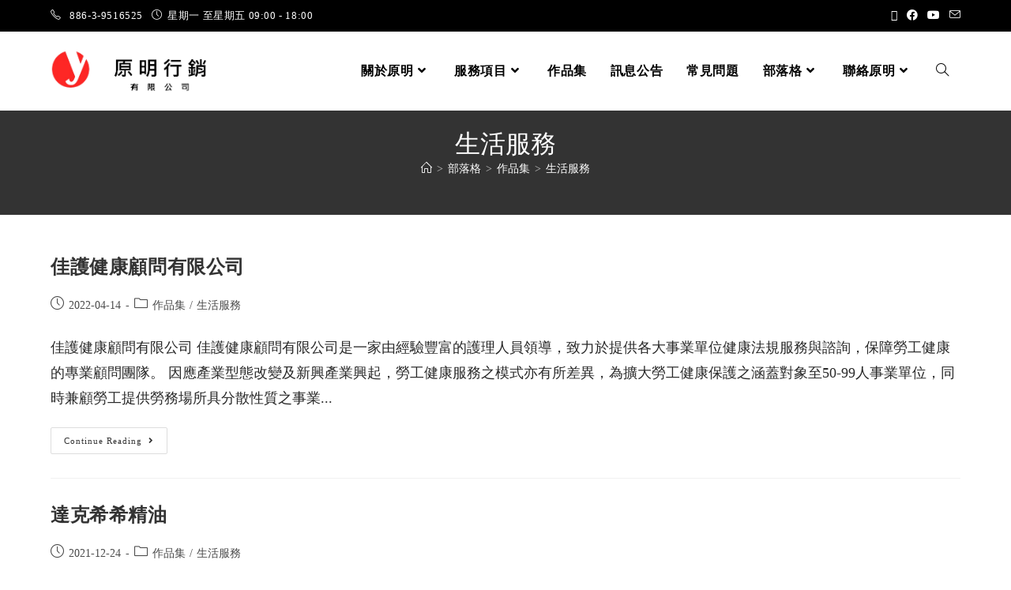

--- FILE ---
content_type: text/html; charset=UTF-8
request_url: https://www.lhtweb.com/category/portfolio/domestic-services/
body_size: 61834
content:
<!DOCTYPE html>
<html class="html" lang="zh-TW" prefix="og: https://ogp.me/ns#">
<head><meta charset="UTF-8"><script>if(navigator.userAgent.match(/MSIE|Internet Explorer/i)||navigator.userAgent.match(/Trident\/7\..*?rv:11/i)){var href=document.location.href;if(!href.match(/[?&]nowprocket/)){if(href.indexOf("?")==-1){if(href.indexOf("#")==-1){document.location.href=href+"?nowprocket=1"}else{document.location.href=href.replace("#","?nowprocket=1#")}}else{if(href.indexOf("#")==-1){document.location.href=href+"&nowprocket=1"}else{document.location.href=href.replace("#","&nowprocket=1#")}}}}</script><script>(()=>{class RocketLazyLoadScripts{constructor(){this.v="2.0.4",this.userEvents=["keydown","keyup","mousedown","mouseup","mousemove","mouseover","mouseout","touchmove","touchstart","touchend","touchcancel","wheel","click","dblclick","input"],this.attributeEvents=["onblur","onclick","oncontextmenu","ondblclick","onfocus","onmousedown","onmouseenter","onmouseleave","onmousemove","onmouseout","onmouseover","onmouseup","onmousewheel","onscroll","onsubmit"]}async t(){this.i(),this.o(),/iP(ad|hone)/.test(navigator.userAgent)&&this.h(),this.u(),this.l(this),this.m(),this.k(this),this.p(this),this._(),await Promise.all([this.R(),this.L()]),this.lastBreath=Date.now(),this.S(this),this.P(),this.D(),this.O(),this.M(),await this.C(this.delayedScripts.normal),await this.C(this.delayedScripts.defer),await this.C(this.delayedScripts.async),await this.T(),await this.F(),await this.j(),await this.A(),window.dispatchEvent(new Event("rocket-allScriptsLoaded")),this.everythingLoaded=!0,this.lastTouchEnd&&await new Promise(t=>setTimeout(t,500-Date.now()+this.lastTouchEnd)),this.I(),this.H(),this.U(),this.W()}i(){this.CSPIssue=sessionStorage.getItem("rocketCSPIssue"),document.addEventListener("securitypolicyviolation",t=>{this.CSPIssue||"script-src-elem"!==t.violatedDirective||"data"!==t.blockedURI||(this.CSPIssue=!0,sessionStorage.setItem("rocketCSPIssue",!0))},{isRocket:!0})}o(){window.addEventListener("pageshow",t=>{this.persisted=t.persisted,this.realWindowLoadedFired=!0},{isRocket:!0}),window.addEventListener("pagehide",()=>{this.onFirstUserAction=null},{isRocket:!0})}h(){let t;function e(e){t=e}window.addEventListener("touchstart",e,{isRocket:!0}),window.addEventListener("touchend",function i(o){o.changedTouches[0]&&t.changedTouches[0]&&Math.abs(o.changedTouches[0].pageX-t.changedTouches[0].pageX)<10&&Math.abs(o.changedTouches[0].pageY-t.changedTouches[0].pageY)<10&&o.timeStamp-t.timeStamp<200&&(window.removeEventListener("touchstart",e,{isRocket:!0}),window.removeEventListener("touchend",i,{isRocket:!0}),"INPUT"===o.target.tagName&&"text"===o.target.type||(o.target.dispatchEvent(new TouchEvent("touchend",{target:o.target,bubbles:!0})),o.target.dispatchEvent(new MouseEvent("mouseover",{target:o.target,bubbles:!0})),o.target.dispatchEvent(new PointerEvent("click",{target:o.target,bubbles:!0,cancelable:!0,detail:1,clientX:o.changedTouches[0].clientX,clientY:o.changedTouches[0].clientY})),event.preventDefault()))},{isRocket:!0})}q(t){this.userActionTriggered||("mousemove"!==t.type||this.firstMousemoveIgnored?"keyup"===t.type||"mouseover"===t.type||"mouseout"===t.type||(this.userActionTriggered=!0,this.onFirstUserAction&&this.onFirstUserAction()):this.firstMousemoveIgnored=!0),"click"===t.type&&t.preventDefault(),t.stopPropagation(),t.stopImmediatePropagation(),"touchstart"===this.lastEvent&&"touchend"===t.type&&(this.lastTouchEnd=Date.now()),"click"===t.type&&(this.lastTouchEnd=0),this.lastEvent=t.type,t.composedPath&&t.composedPath()[0].getRootNode()instanceof ShadowRoot&&(t.rocketTarget=t.composedPath()[0]),this.savedUserEvents.push(t)}u(){this.savedUserEvents=[],this.userEventHandler=this.q.bind(this),this.userEvents.forEach(t=>window.addEventListener(t,this.userEventHandler,{passive:!1,isRocket:!0})),document.addEventListener("visibilitychange",this.userEventHandler,{isRocket:!0})}U(){this.userEvents.forEach(t=>window.removeEventListener(t,this.userEventHandler,{passive:!1,isRocket:!0})),document.removeEventListener("visibilitychange",this.userEventHandler,{isRocket:!0}),this.savedUserEvents.forEach(t=>{(t.rocketTarget||t.target).dispatchEvent(new window[t.constructor.name](t.type,t))})}m(){const t="return false",e=Array.from(this.attributeEvents,t=>"data-rocket-"+t),i="["+this.attributeEvents.join("],[")+"]",o="[data-rocket-"+this.attributeEvents.join("],[data-rocket-")+"]",s=(e,i,o)=>{o&&o!==t&&(e.setAttribute("data-rocket-"+i,o),e["rocket"+i]=new Function("event",o),e.setAttribute(i,t))};new MutationObserver(t=>{for(const n of t)"attributes"===n.type&&(n.attributeName.startsWith("data-rocket-")||this.everythingLoaded?n.attributeName.startsWith("data-rocket-")&&this.everythingLoaded&&this.N(n.target,n.attributeName.substring(12)):s(n.target,n.attributeName,n.target.getAttribute(n.attributeName))),"childList"===n.type&&n.addedNodes.forEach(t=>{if(t.nodeType===Node.ELEMENT_NODE)if(this.everythingLoaded)for(const i of[t,...t.querySelectorAll(o)])for(const t of i.getAttributeNames())e.includes(t)&&this.N(i,t.substring(12));else for(const e of[t,...t.querySelectorAll(i)])for(const t of e.getAttributeNames())this.attributeEvents.includes(t)&&s(e,t,e.getAttribute(t))})}).observe(document,{subtree:!0,childList:!0,attributeFilter:[...this.attributeEvents,...e]})}I(){this.attributeEvents.forEach(t=>{document.querySelectorAll("[data-rocket-"+t+"]").forEach(e=>{this.N(e,t)})})}N(t,e){const i=t.getAttribute("data-rocket-"+e);i&&(t.setAttribute(e,i),t.removeAttribute("data-rocket-"+e))}k(t){Object.defineProperty(HTMLElement.prototype,"onclick",{get(){return this.rocketonclick||null},set(e){this.rocketonclick=e,this.setAttribute(t.everythingLoaded?"onclick":"data-rocket-onclick","this.rocketonclick(event)")}})}S(t){function e(e,i){let o=e[i];e[i]=null,Object.defineProperty(e,i,{get:()=>o,set(s){t.everythingLoaded?o=s:e["rocket"+i]=o=s}})}e(document,"onreadystatechange"),e(window,"onload"),e(window,"onpageshow");try{Object.defineProperty(document,"readyState",{get:()=>t.rocketReadyState,set(e){t.rocketReadyState=e},configurable:!0}),document.readyState="loading"}catch(t){console.log("WPRocket DJE readyState conflict, bypassing")}}l(t){this.originalAddEventListener=EventTarget.prototype.addEventListener,this.originalRemoveEventListener=EventTarget.prototype.removeEventListener,this.savedEventListeners=[],EventTarget.prototype.addEventListener=function(e,i,o){o&&o.isRocket||!t.B(e,this)&&!t.userEvents.includes(e)||t.B(e,this)&&!t.userActionTriggered||e.startsWith("rocket-")||t.everythingLoaded?t.originalAddEventListener.call(this,e,i,o):(t.savedEventListeners.push({target:this,remove:!1,type:e,func:i,options:o}),"mouseenter"!==e&&"mouseleave"!==e||t.originalAddEventListener.call(this,e,t.savedUserEvents.push,o))},EventTarget.prototype.removeEventListener=function(e,i,o){o&&o.isRocket||!t.B(e,this)&&!t.userEvents.includes(e)||t.B(e,this)&&!t.userActionTriggered||e.startsWith("rocket-")||t.everythingLoaded?t.originalRemoveEventListener.call(this,e,i,o):t.savedEventListeners.push({target:this,remove:!0,type:e,func:i,options:o})}}J(t,e){this.savedEventListeners=this.savedEventListeners.filter(i=>{let o=i.type,s=i.target||window;return e!==o||t!==s||(this.B(o,s)&&(i.type="rocket-"+o),this.$(i),!1)})}H(){EventTarget.prototype.addEventListener=this.originalAddEventListener,EventTarget.prototype.removeEventListener=this.originalRemoveEventListener,this.savedEventListeners.forEach(t=>this.$(t))}$(t){t.remove?this.originalRemoveEventListener.call(t.target,t.type,t.func,t.options):this.originalAddEventListener.call(t.target,t.type,t.func,t.options)}p(t){let e;function i(e){return t.everythingLoaded?e:e.split(" ").map(t=>"load"===t||t.startsWith("load.")?"rocket-jquery-load":t).join(" ")}function o(o){function s(e){const s=o.fn[e];o.fn[e]=o.fn.init.prototype[e]=function(){return this[0]===window&&t.userActionTriggered&&("string"==typeof arguments[0]||arguments[0]instanceof String?arguments[0]=i(arguments[0]):"object"==typeof arguments[0]&&Object.keys(arguments[0]).forEach(t=>{const e=arguments[0][t];delete arguments[0][t],arguments[0][i(t)]=e})),s.apply(this,arguments),this}}if(o&&o.fn&&!t.allJQueries.includes(o)){const e={DOMContentLoaded:[],"rocket-DOMContentLoaded":[]};for(const t in e)document.addEventListener(t,()=>{e[t].forEach(t=>t())},{isRocket:!0});o.fn.ready=o.fn.init.prototype.ready=function(i){function s(){parseInt(o.fn.jquery)>2?setTimeout(()=>i.bind(document)(o)):i.bind(document)(o)}return"function"==typeof i&&(t.realDomReadyFired?!t.userActionTriggered||t.fauxDomReadyFired?s():e["rocket-DOMContentLoaded"].push(s):e.DOMContentLoaded.push(s)),o([])},s("on"),s("one"),s("off"),t.allJQueries.push(o)}e=o}t.allJQueries=[],o(window.jQuery),Object.defineProperty(window,"jQuery",{get:()=>e,set(t){o(t)}})}P(){const t=new Map;document.write=document.writeln=function(e){const i=document.currentScript,o=document.createRange(),s=i.parentElement;let n=t.get(i);void 0===n&&(n=i.nextSibling,t.set(i,n));const c=document.createDocumentFragment();o.setStart(c,0),c.appendChild(o.createContextualFragment(e)),s.insertBefore(c,n)}}async R(){return new Promise(t=>{this.userActionTriggered?t():this.onFirstUserAction=t})}async L(){return new Promise(t=>{document.addEventListener("DOMContentLoaded",()=>{this.realDomReadyFired=!0,t()},{isRocket:!0})})}async j(){return this.realWindowLoadedFired?Promise.resolve():new Promise(t=>{window.addEventListener("load",t,{isRocket:!0})})}M(){this.pendingScripts=[];this.scriptsMutationObserver=new MutationObserver(t=>{for(const e of t)e.addedNodes.forEach(t=>{"SCRIPT"!==t.tagName||t.noModule||t.isWPRocket||this.pendingScripts.push({script:t,promise:new Promise(e=>{const i=()=>{const i=this.pendingScripts.findIndex(e=>e.script===t);i>=0&&this.pendingScripts.splice(i,1),e()};t.addEventListener("load",i,{isRocket:!0}),t.addEventListener("error",i,{isRocket:!0}),setTimeout(i,1e3)})})})}),this.scriptsMutationObserver.observe(document,{childList:!0,subtree:!0})}async F(){await this.X(),this.pendingScripts.length?(await this.pendingScripts[0].promise,await this.F()):this.scriptsMutationObserver.disconnect()}D(){this.delayedScripts={normal:[],async:[],defer:[]},document.querySelectorAll("script[type$=rocketlazyloadscript]").forEach(t=>{t.hasAttribute("data-rocket-src")?t.hasAttribute("async")&&!1!==t.async?this.delayedScripts.async.push(t):t.hasAttribute("defer")&&!1!==t.defer||"module"===t.getAttribute("data-rocket-type")?this.delayedScripts.defer.push(t):this.delayedScripts.normal.push(t):this.delayedScripts.normal.push(t)})}async _(){await this.L();let t=[];document.querySelectorAll("script[type$=rocketlazyloadscript][data-rocket-src]").forEach(e=>{let i=e.getAttribute("data-rocket-src");if(i&&!i.startsWith("data:")){i.startsWith("//")&&(i=location.protocol+i);try{const o=new URL(i).origin;o!==location.origin&&t.push({src:o,crossOrigin:e.crossOrigin||"module"===e.getAttribute("data-rocket-type")})}catch(t){}}}),t=[...new Map(t.map(t=>[JSON.stringify(t),t])).values()],this.Y(t,"preconnect")}async G(t){if(await this.K(),!0!==t.noModule||!("noModule"in HTMLScriptElement.prototype))return new Promise(e=>{let i;function o(){(i||t).setAttribute("data-rocket-status","executed"),e()}try{if(navigator.userAgent.includes("Firefox/")||""===navigator.vendor||this.CSPIssue)i=document.createElement("script"),[...t.attributes].forEach(t=>{let e=t.nodeName;"type"!==e&&("data-rocket-type"===e&&(e="type"),"data-rocket-src"===e&&(e="src"),i.setAttribute(e,t.nodeValue))}),t.text&&(i.text=t.text),t.nonce&&(i.nonce=t.nonce),i.hasAttribute("src")?(i.addEventListener("load",o,{isRocket:!0}),i.addEventListener("error",()=>{i.setAttribute("data-rocket-status","failed-network"),e()},{isRocket:!0}),setTimeout(()=>{i.isConnected||e()},1)):(i.text=t.text,o()),i.isWPRocket=!0,t.parentNode.replaceChild(i,t);else{const i=t.getAttribute("data-rocket-type"),s=t.getAttribute("data-rocket-src");i?(t.type=i,t.removeAttribute("data-rocket-type")):t.removeAttribute("type"),t.addEventListener("load",o,{isRocket:!0}),t.addEventListener("error",i=>{this.CSPIssue&&i.target.src.startsWith("data:")?(console.log("WPRocket: CSP fallback activated"),t.removeAttribute("src"),this.G(t).then(e)):(t.setAttribute("data-rocket-status","failed-network"),e())},{isRocket:!0}),s?(t.fetchPriority="high",t.removeAttribute("data-rocket-src"),t.src=s):t.src="data:text/javascript;base64,"+window.btoa(unescape(encodeURIComponent(t.text)))}}catch(i){t.setAttribute("data-rocket-status","failed-transform"),e()}});t.setAttribute("data-rocket-status","skipped")}async C(t){const e=t.shift();return e?(e.isConnected&&await this.G(e),this.C(t)):Promise.resolve()}O(){this.Y([...this.delayedScripts.normal,...this.delayedScripts.defer,...this.delayedScripts.async],"preload")}Y(t,e){this.trash=this.trash||[];let i=!0;var o=document.createDocumentFragment();t.forEach(t=>{const s=t.getAttribute&&t.getAttribute("data-rocket-src")||t.src;if(s&&!s.startsWith("data:")){const n=document.createElement("link");n.href=s,n.rel=e,"preconnect"!==e&&(n.as="script",n.fetchPriority=i?"high":"low"),t.getAttribute&&"module"===t.getAttribute("data-rocket-type")&&(n.crossOrigin=!0),t.crossOrigin&&(n.crossOrigin=t.crossOrigin),t.integrity&&(n.integrity=t.integrity),t.nonce&&(n.nonce=t.nonce),o.appendChild(n),this.trash.push(n),i=!1}}),document.head.appendChild(o)}W(){this.trash.forEach(t=>t.remove())}async T(){try{document.readyState="interactive"}catch(t){}this.fauxDomReadyFired=!0;try{await this.K(),this.J(document,"readystatechange"),document.dispatchEvent(new Event("rocket-readystatechange")),await this.K(),document.rocketonreadystatechange&&document.rocketonreadystatechange(),await this.K(),this.J(document,"DOMContentLoaded"),document.dispatchEvent(new Event("rocket-DOMContentLoaded")),await this.K(),this.J(window,"DOMContentLoaded"),window.dispatchEvent(new Event("rocket-DOMContentLoaded"))}catch(t){console.error(t)}}async A(){try{document.readyState="complete"}catch(t){}try{await this.K(),this.J(document,"readystatechange"),document.dispatchEvent(new Event("rocket-readystatechange")),await this.K(),document.rocketonreadystatechange&&document.rocketonreadystatechange(),await this.K(),this.J(window,"load"),window.dispatchEvent(new Event("rocket-load")),await this.K(),window.rocketonload&&window.rocketonload(),await this.K(),this.allJQueries.forEach(t=>t(window).trigger("rocket-jquery-load")),await this.K(),this.J(window,"pageshow");const t=new Event("rocket-pageshow");t.persisted=this.persisted,window.dispatchEvent(t),await this.K(),window.rocketonpageshow&&window.rocketonpageshow({persisted:this.persisted})}catch(t){console.error(t)}}async K(){Date.now()-this.lastBreath>45&&(await this.X(),this.lastBreath=Date.now())}async X(){return document.hidden?new Promise(t=>setTimeout(t)):new Promise(t=>requestAnimationFrame(t))}B(t,e){return e===document&&"readystatechange"===t||(e===document&&"DOMContentLoaded"===t||(e===window&&"DOMContentLoaded"===t||(e===window&&"load"===t||e===window&&"pageshow"===t)))}static run(){(new RocketLazyLoadScripts).t()}}RocketLazyLoadScripts.run()})();</script>
	
	<link rel="profile" href="https://gmpg.org/xfn/11">

	<script type="rocketlazyloadscript" data-rocket-type="text/javascript">/* wpack.io publicPath */window.__wpackIoformNotifyassetsdist='https://www.lhtweb.com/wp-content/plugins/form-notify/assets/dist/';</script><meta name="viewport" content="width=device-width, initial-scale=1, maximum-scale=1" />
<!-- Search Engine Optimization by Rank Math PRO - https://rankmath.com/ -->
<title>生活服務 | 原明行銷</title>
<meta name="description" content="網頁設計 | 虛擬主機 | 數位行銷 - 原明網頁設計"/>
<meta name="robots" content="follow, index, max-snippet:-1, max-video-preview:-1, max-image-preview:large"/>
<link rel="canonical" href="https://www.lhtweb.com/category/portfolio/domestic-services/" />
<meta property="og:locale" content="zh_TW" />
<meta property="og:type" content="article" />
<meta property="og:title" content="生活服務 | 原明行銷" />
<meta property="og:description" content="網頁設計 | 虛擬主機 | 數位行銷 - 原明網頁設計" />
<meta property="og:url" content="https://www.lhtweb.com/category/portfolio/domestic-services/" />
<meta property="og:site_name" content="原明行銷" />
<meta name="twitter:card" content="summary_large_image" />
<meta name="twitter:title" content="生活服務 | 原明行銷" />
<meta name="twitter:description" content="網頁設計 | 虛擬主機 | 數位行銷 - 原明網頁設計" />
<meta name="twitter:label1" content="文章" />
<meta name="twitter:data1" content="3" />
<script type="application/ld+json" class="rank-math-schema-pro">{"@context":"https://schema.org","@graph":[{"@type":"Place","@id":"https://www.lhtweb.com/#place","address":{"@type":"PostalAddress","streetAddress":"\u5149\u83ef\u885732\u865f2\u6a13","addressLocality":"\u7f85\u6771\u93ae","addressRegion":"\u5b9c\u862d\u7e23","postalCode":"265","addressCountry":"\u53f0\u7063"}},{"@type":"Corporation","@id":"https://www.lhtweb.com/#organization","name":"\u539f\u660e\u884c\u92b7\u6709\u9650\u516c\u53f8","url":"https://www.lhtweb.com","email":"info@lhtweb.com","address":{"@type":"PostalAddress","streetAddress":"\u5149\u83ef\u885732\u865f2\u6a13","addressLocality":"\u7f85\u6771\u93ae","addressRegion":"\u5b9c\u862d\u7e23","postalCode":"265","addressCountry":"\u53f0\u7063"},"logo":{"@type":"ImageObject","@id":"https://www.lhtweb.com/#logo","url":"https://www.lhtweb.com/wp-content/uploads/2021/12/messageImage_1632361973813-e1640402109147.jpg","contentUrl":"https://www.lhtweb.com/wp-content/uploads/2021/12/messageImage_1632361973813-e1640402109147.jpg","caption":"\u539f\u660e\u884c\u92b7","inLanguage":"zh-TW","width":"115","height":"115"},"contactPoint":[{"@type":"ContactPoint","telephone":"+886-3-9516-525","contactType":"customer support"}],"location":{"@id":"https://www.lhtweb.com/#place"}},{"@type":"WebSite","@id":"https://www.lhtweb.com/#website","url":"https://www.lhtweb.com","name":"\u539f\u660e\u884c\u92b7","publisher":{"@id":"https://www.lhtweb.com/#organization"},"inLanguage":"zh-TW"},{"@type":"CollectionPage","@id":"https://www.lhtweb.com/category/portfolio/domestic-services/#webpage","url":"https://www.lhtweb.com/category/portfolio/domestic-services/","name":"\u751f\u6d3b\u670d\u52d9 | \u539f\u660e\u884c\u92b7","isPartOf":{"@id":"https://www.lhtweb.com/#website"},"inLanguage":"zh-TW"}]}</script>
<!-- /Rank Math WordPress SEO plugin -->

<link rel='dns-prefetch' href='//www.google.com' />

<link rel="alternate" type="application/rss+xml" title="訂閱《原明行銷》&raquo; 資訊提供" href="https://www.lhtweb.com/feed/" />
<link rel="alternate" type="application/rss+xml" title="訂閱《原明行銷》&raquo; 留言的資訊提供" href="https://www.lhtweb.com/comments/feed/" />
<link rel="alternate" type="application/rss+xml" title="訂閱《原明行銷》&raquo; 分類〈生活服務〉的資訊提供" href="https://www.lhtweb.com/category/portfolio/domestic-services/feed/" />
<style id='wp-img-auto-sizes-contain-inline-css'>
img:is([sizes=auto i],[sizes^="auto," i]){contain-intrinsic-size:3000px 1500px}
/*# sourceURL=wp-img-auto-sizes-contain-inline-css */
</style>
<link data-minify="1" rel='stylesheet' id='wpackio_formNotifyblocks_blocks_lineLoginButton_d605b671_css_style-css' href='https://www.lhtweb.com/wp-content/cache/min/1/wp-content/plugins/form-notify/assets/dist/blocks/lineLoginButton-d605b671.css?ver=1768432264' media='all' />
<style id='wp-emoji-styles-inline-css'>

	img.wp-smiley, img.emoji {
		display: inline !important;
		border: none !important;
		box-shadow: none !important;
		height: 1em !important;
		width: 1em !important;
		margin: 0 0.07em !important;
		vertical-align: -0.1em !important;
		background: none !important;
		padding: 0 !important;
	}
/*# sourceURL=wp-emoji-styles-inline-css */
</style>
<style id='classic-theme-styles-inline-css'>
/*! This file is auto-generated */
.wp-block-button__link{color:#fff;background-color:#32373c;border-radius:9999px;box-shadow:none;text-decoration:none;padding:calc(.667em + 2px) calc(1.333em + 2px);font-size:1.125em}.wp-block-file__button{background:#32373c;color:#fff;text-decoration:none}
/*# sourceURL=/wp-includes/css/classic-themes.min.css */
</style>
<style id='global-styles-inline-css'>
:root{--wp--preset--aspect-ratio--square: 1;--wp--preset--aspect-ratio--4-3: 4/3;--wp--preset--aspect-ratio--3-4: 3/4;--wp--preset--aspect-ratio--3-2: 3/2;--wp--preset--aspect-ratio--2-3: 2/3;--wp--preset--aspect-ratio--16-9: 16/9;--wp--preset--aspect-ratio--9-16: 9/16;--wp--preset--color--black: #000000;--wp--preset--color--cyan-bluish-gray: #abb8c3;--wp--preset--color--white: #ffffff;--wp--preset--color--pale-pink: #f78da7;--wp--preset--color--vivid-red: #cf2e2e;--wp--preset--color--luminous-vivid-orange: #ff6900;--wp--preset--color--luminous-vivid-amber: #fcb900;--wp--preset--color--light-green-cyan: #7bdcb5;--wp--preset--color--vivid-green-cyan: #00d084;--wp--preset--color--pale-cyan-blue: #8ed1fc;--wp--preset--color--vivid-cyan-blue: #0693e3;--wp--preset--color--vivid-purple: #9b51e0;--wp--preset--gradient--vivid-cyan-blue-to-vivid-purple: linear-gradient(135deg,rgb(6,147,227) 0%,rgb(155,81,224) 100%);--wp--preset--gradient--light-green-cyan-to-vivid-green-cyan: linear-gradient(135deg,rgb(122,220,180) 0%,rgb(0,208,130) 100%);--wp--preset--gradient--luminous-vivid-amber-to-luminous-vivid-orange: linear-gradient(135deg,rgb(252,185,0) 0%,rgb(255,105,0) 100%);--wp--preset--gradient--luminous-vivid-orange-to-vivid-red: linear-gradient(135deg,rgb(255,105,0) 0%,rgb(207,46,46) 100%);--wp--preset--gradient--very-light-gray-to-cyan-bluish-gray: linear-gradient(135deg,rgb(238,238,238) 0%,rgb(169,184,195) 100%);--wp--preset--gradient--cool-to-warm-spectrum: linear-gradient(135deg,rgb(74,234,220) 0%,rgb(151,120,209) 20%,rgb(207,42,186) 40%,rgb(238,44,130) 60%,rgb(251,105,98) 80%,rgb(254,248,76) 100%);--wp--preset--gradient--blush-light-purple: linear-gradient(135deg,rgb(255,206,236) 0%,rgb(152,150,240) 100%);--wp--preset--gradient--blush-bordeaux: linear-gradient(135deg,rgb(254,205,165) 0%,rgb(254,45,45) 50%,rgb(107,0,62) 100%);--wp--preset--gradient--luminous-dusk: linear-gradient(135deg,rgb(255,203,112) 0%,rgb(199,81,192) 50%,rgb(65,88,208) 100%);--wp--preset--gradient--pale-ocean: linear-gradient(135deg,rgb(255,245,203) 0%,rgb(182,227,212) 50%,rgb(51,167,181) 100%);--wp--preset--gradient--electric-grass: linear-gradient(135deg,rgb(202,248,128) 0%,rgb(113,206,126) 100%);--wp--preset--gradient--midnight: linear-gradient(135deg,rgb(2,3,129) 0%,rgb(40,116,252) 100%);--wp--preset--font-size--small: 13px;--wp--preset--font-size--medium: 20px;--wp--preset--font-size--large: 36px;--wp--preset--font-size--x-large: 42px;--wp--preset--spacing--20: 0.44rem;--wp--preset--spacing--30: 0.67rem;--wp--preset--spacing--40: 1rem;--wp--preset--spacing--50: 1.5rem;--wp--preset--spacing--60: 2.25rem;--wp--preset--spacing--70: 3.38rem;--wp--preset--spacing--80: 5.06rem;--wp--preset--shadow--natural: 6px 6px 9px rgba(0, 0, 0, 0.2);--wp--preset--shadow--deep: 12px 12px 50px rgba(0, 0, 0, 0.4);--wp--preset--shadow--sharp: 6px 6px 0px rgba(0, 0, 0, 0.2);--wp--preset--shadow--outlined: 6px 6px 0px -3px rgb(255, 255, 255), 6px 6px rgb(0, 0, 0);--wp--preset--shadow--crisp: 6px 6px 0px rgb(0, 0, 0);}:where(.is-layout-flex){gap: 0.5em;}:where(.is-layout-grid){gap: 0.5em;}body .is-layout-flex{display: flex;}.is-layout-flex{flex-wrap: wrap;align-items: center;}.is-layout-flex > :is(*, div){margin: 0;}body .is-layout-grid{display: grid;}.is-layout-grid > :is(*, div){margin: 0;}:where(.wp-block-columns.is-layout-flex){gap: 2em;}:where(.wp-block-columns.is-layout-grid){gap: 2em;}:where(.wp-block-post-template.is-layout-flex){gap: 1.25em;}:where(.wp-block-post-template.is-layout-grid){gap: 1.25em;}.has-black-color{color: var(--wp--preset--color--black) !important;}.has-cyan-bluish-gray-color{color: var(--wp--preset--color--cyan-bluish-gray) !important;}.has-white-color{color: var(--wp--preset--color--white) !important;}.has-pale-pink-color{color: var(--wp--preset--color--pale-pink) !important;}.has-vivid-red-color{color: var(--wp--preset--color--vivid-red) !important;}.has-luminous-vivid-orange-color{color: var(--wp--preset--color--luminous-vivid-orange) !important;}.has-luminous-vivid-amber-color{color: var(--wp--preset--color--luminous-vivid-amber) !important;}.has-light-green-cyan-color{color: var(--wp--preset--color--light-green-cyan) !important;}.has-vivid-green-cyan-color{color: var(--wp--preset--color--vivid-green-cyan) !important;}.has-pale-cyan-blue-color{color: var(--wp--preset--color--pale-cyan-blue) !important;}.has-vivid-cyan-blue-color{color: var(--wp--preset--color--vivid-cyan-blue) !important;}.has-vivid-purple-color{color: var(--wp--preset--color--vivid-purple) !important;}.has-black-background-color{background-color: var(--wp--preset--color--black) !important;}.has-cyan-bluish-gray-background-color{background-color: var(--wp--preset--color--cyan-bluish-gray) !important;}.has-white-background-color{background-color: var(--wp--preset--color--white) !important;}.has-pale-pink-background-color{background-color: var(--wp--preset--color--pale-pink) !important;}.has-vivid-red-background-color{background-color: var(--wp--preset--color--vivid-red) !important;}.has-luminous-vivid-orange-background-color{background-color: var(--wp--preset--color--luminous-vivid-orange) !important;}.has-luminous-vivid-amber-background-color{background-color: var(--wp--preset--color--luminous-vivid-amber) !important;}.has-light-green-cyan-background-color{background-color: var(--wp--preset--color--light-green-cyan) !important;}.has-vivid-green-cyan-background-color{background-color: var(--wp--preset--color--vivid-green-cyan) !important;}.has-pale-cyan-blue-background-color{background-color: var(--wp--preset--color--pale-cyan-blue) !important;}.has-vivid-cyan-blue-background-color{background-color: var(--wp--preset--color--vivid-cyan-blue) !important;}.has-vivid-purple-background-color{background-color: var(--wp--preset--color--vivid-purple) !important;}.has-black-border-color{border-color: var(--wp--preset--color--black) !important;}.has-cyan-bluish-gray-border-color{border-color: var(--wp--preset--color--cyan-bluish-gray) !important;}.has-white-border-color{border-color: var(--wp--preset--color--white) !important;}.has-pale-pink-border-color{border-color: var(--wp--preset--color--pale-pink) !important;}.has-vivid-red-border-color{border-color: var(--wp--preset--color--vivid-red) !important;}.has-luminous-vivid-orange-border-color{border-color: var(--wp--preset--color--luminous-vivid-orange) !important;}.has-luminous-vivid-amber-border-color{border-color: var(--wp--preset--color--luminous-vivid-amber) !important;}.has-light-green-cyan-border-color{border-color: var(--wp--preset--color--light-green-cyan) !important;}.has-vivid-green-cyan-border-color{border-color: var(--wp--preset--color--vivid-green-cyan) !important;}.has-pale-cyan-blue-border-color{border-color: var(--wp--preset--color--pale-cyan-blue) !important;}.has-vivid-cyan-blue-border-color{border-color: var(--wp--preset--color--vivid-cyan-blue) !important;}.has-vivid-purple-border-color{border-color: var(--wp--preset--color--vivid-purple) !important;}.has-vivid-cyan-blue-to-vivid-purple-gradient-background{background: var(--wp--preset--gradient--vivid-cyan-blue-to-vivid-purple) !important;}.has-light-green-cyan-to-vivid-green-cyan-gradient-background{background: var(--wp--preset--gradient--light-green-cyan-to-vivid-green-cyan) !important;}.has-luminous-vivid-amber-to-luminous-vivid-orange-gradient-background{background: var(--wp--preset--gradient--luminous-vivid-amber-to-luminous-vivid-orange) !important;}.has-luminous-vivid-orange-to-vivid-red-gradient-background{background: var(--wp--preset--gradient--luminous-vivid-orange-to-vivid-red) !important;}.has-very-light-gray-to-cyan-bluish-gray-gradient-background{background: var(--wp--preset--gradient--very-light-gray-to-cyan-bluish-gray) !important;}.has-cool-to-warm-spectrum-gradient-background{background: var(--wp--preset--gradient--cool-to-warm-spectrum) !important;}.has-blush-light-purple-gradient-background{background: var(--wp--preset--gradient--blush-light-purple) !important;}.has-blush-bordeaux-gradient-background{background: var(--wp--preset--gradient--blush-bordeaux) !important;}.has-luminous-dusk-gradient-background{background: var(--wp--preset--gradient--luminous-dusk) !important;}.has-pale-ocean-gradient-background{background: var(--wp--preset--gradient--pale-ocean) !important;}.has-electric-grass-gradient-background{background: var(--wp--preset--gradient--electric-grass) !important;}.has-midnight-gradient-background{background: var(--wp--preset--gradient--midnight) !important;}.has-small-font-size{font-size: var(--wp--preset--font-size--small) !important;}.has-medium-font-size{font-size: var(--wp--preset--font-size--medium) !important;}.has-large-font-size{font-size: var(--wp--preset--font-size--large) !important;}.has-x-large-font-size{font-size: var(--wp--preset--font-size--x-large) !important;}
:where(.wp-block-post-template.is-layout-flex){gap: 1.25em;}:where(.wp-block-post-template.is-layout-grid){gap: 1.25em;}
:where(.wp-block-term-template.is-layout-flex){gap: 1.25em;}:where(.wp-block-term-template.is-layout-grid){gap: 1.25em;}
:where(.wp-block-columns.is-layout-flex){gap: 2em;}:where(.wp-block-columns.is-layout-grid){gap: 2em;}
:root :where(.wp-block-pullquote){font-size: 1.5em;line-height: 1.6;}
/*# sourceURL=global-styles-inline-css */
</style>
<link data-minify="1" rel='stylesheet' id='form-notify-login-css' href='https://www.lhtweb.com/wp-content/cache/min/1/wp-content/plugins/form-notify/assets/src/login.css?ver=1768432264' media='all' />
<link data-minify="1" rel='stylesheet' id='wpackio_formNotifyapp_app_public_f6c37554_css_style-css' href='https://www.lhtweb.com/wp-content/cache/min/1/wp-content/plugins/form-notify/assets/dist/app/public-f6c37554.css?ver=1768432264' media='all' />
<link data-minify="1" rel='stylesheet' id='restrict-elementor-widgets-css' href='https://www.lhtweb.com/wp-content/cache/min/1/wp-content/plugins/restrict-elementor-widgets/assets/css/front.css?ver=1768432264' media='all' />
<link rel='stylesheet' id='ez-toc-css' href='https://www.lhtweb.com/wp-content/plugins/easy-table-of-contents/assets/css/screen.min.css' media='all' />
<style id='ez-toc-inline-css'>
div#ez-toc-container .ez-toc-title {font-size: 120%;}div#ez-toc-container .ez-toc-title {font-weight: 500;}div#ez-toc-container ul li , div#ez-toc-container ul li a {font-size: 95%;}div#ez-toc-container ul li , div#ez-toc-container ul li a {font-weight: 500;}div#ez-toc-container nav ul ul li {font-size: 90%;}.ez-toc-box-title {font-weight: bold; margin-bottom: 10px; text-align: center; text-transform: uppercase; letter-spacing: 1px; color: #666; padding-bottom: 5px;position:absolute;top:-4%;left:5%;background-color: inherit;transition: top 0.3s ease;}.ez-toc-box-title.toc-closed {top:-25%;}
.ez-toc-container-direction {direction: ltr;}.ez-toc-counter ul{counter-reset: item ;}.ez-toc-counter nav ul li a::before {content: counters(item, '.', decimal) '. ';display: inline-block;counter-increment: item;flex-grow: 0;flex-shrink: 0;margin-right: .2em; float: left; }.ez-toc-widget-direction {direction: ltr;}.ez-toc-widget-container ul{counter-reset: item ;}.ez-toc-widget-container nav ul li a::before {content: counters(item, '.', decimal) '. ';display: inline-block;counter-increment: item;flex-grow: 0;flex-shrink: 0;margin-right: .2em; float: left; }
/*# sourceURL=ez-toc-inline-css */
</style>
<link rel='stylesheet' id='oceanwp-style-css' href='https://www.lhtweb.com/wp-content/themes/oceanwp/assets/css/style.min.css' media='all' />
<style id='oceanwp-style-inline-css'>
div.wpforms-container-full .wpforms-form input[type=submit]:hover,
			div.wpforms-container-full .wpforms-form input[type=submit]:focus,
			div.wpforms-container-full .wpforms-form input[type=submit]:active,
			div.wpforms-container-full .wpforms-form button[type=submit]:hover,
			div.wpforms-container-full .wpforms-form button[type=submit]:focus,
			div.wpforms-container-full .wpforms-form button[type=submit]:active,
			div.wpforms-container-full .wpforms-form .wpforms-page-button:hover,
			div.wpforms-container-full .wpforms-form .wpforms-page-button:active,
			div.wpforms-container-full .wpforms-form .wpforms-page-button:focus {
				border: none;
			}
/*# sourceURL=oceanwp-style-inline-css */
</style>
<link rel='stylesheet' id='child-style-css' href='https://www.lhtweb.com/wp-content/themes/oceanwp-child-theme-master/style.css' media='all' />
<link rel='stylesheet' id='elementor-frontend-css' href='https://www.lhtweb.com/wp-content/plugins/elementor/assets/css/frontend.min.css' media='all' />
<link rel='stylesheet' id='elementor-post-6672-css' href='https://www.lhtweb.com/wp-content/uploads/elementor/css/post-6672.css' media='all' />
<link data-minify="1" rel='stylesheet' id='font-awesome-css' href='https://www.lhtweb.com/wp-content/cache/min/1/wp-content/themes/oceanwp/assets/fonts/fontawesome/css/all.min.css?ver=1768432264' media='all' />
<link data-minify="1" rel='stylesheet' id='simple-line-icons-css' href='https://www.lhtweb.com/wp-content/cache/min/1/wp-content/themes/oceanwp/assets/css/third/simple-line-icons.min.css?ver=1768432264' media='all' />
<link data-minify="1" rel='stylesheet' id='oe-widgets-style-css' href='https://www.lhtweb.com/wp-content/cache/min/1/wp-content/plugins/ocean-extra/assets/css/widgets.css?ver=1768432264' media='all' />
<link rel='stylesheet' id='ofc-style-css' href='https://www.lhtweb.com/wp-content/plugins/ocean-footer-callout/assets/css/style.min.css' media='all' />
<link rel='stylesheet' id='op-style-css' href='https://www.lhtweb.com/wp-content/plugins/ocean-portfolio/assets/css/style.min.css' media='all' />
<link rel='stylesheet' id='osh-styles-css' href='https://www.lhtweb.com/wp-content/plugins/ocean-sticky-header/assets/css/style.min.css' media='all' />
<style id='rocket-lazyload-inline-css'>
.rll-youtube-player{position:relative;padding-bottom:56.23%;height:0;overflow:hidden;max-width:100%;}.rll-youtube-player:focus-within{outline: 2px solid currentColor;outline-offset: 5px;}.rll-youtube-player iframe{position:absolute;top:0;left:0;width:100%;height:100%;z-index:100;background:0 0}.rll-youtube-player img{bottom:0;display:block;left:0;margin:auto;max-width:100%;width:100%;position:absolute;right:0;top:0;border:none;height:auto;-webkit-transition:.4s all;-moz-transition:.4s all;transition:.4s all}.rll-youtube-player img:hover{-webkit-filter:brightness(75%)}.rll-youtube-player .play{height:100%;width:100%;left:0;top:0;position:absolute;background:url(https://www.lhtweb.com/wp-content/plugins/wp-rocket/assets/img/youtube.png) no-repeat center;background-color: transparent !important;cursor:pointer;border:none;}.wp-embed-responsive .wp-has-aspect-ratio .rll-youtube-player{position:absolute;padding-bottom:0;width:100%;height:100%;top:0;bottom:0;left:0;right:0}
/*# sourceURL=rocket-lazyload-inline-css */
</style>
<link rel='stylesheet' id='elementor-icons-shared-0-css' href='https://www.lhtweb.com/wp-content/plugins/elementor/assets/lib/font-awesome/css/fontawesome.min.css' media='all' />
<link data-minify="1" rel='stylesheet' id='elementor-icons-fa-solid-css' href='https://www.lhtweb.com/wp-content/cache/min/1/wp-content/plugins/elementor/assets/lib/font-awesome/css/solid.min.css?ver=1768432264' media='all' />
<link data-minify="1" rel='stylesheet' id='elementor-icons-fa-brands-css' href='https://www.lhtweb.com/wp-content/cache/min/1/wp-content/plugins/elementor/assets/lib/font-awesome/css/brands.min.css?ver=1768432264' media='all' />
<script type="rocketlazyloadscript" data-minify="1" data-rocket-src="https://www.lhtweb.com/wp-content/cache/min/1/wp-content/plugins/form-notify/assets/dist/app/runtime-fa4d495c.js?ver=1765502884" id="wpackio_formNotifyapp_app_runtime_fa4d495c_js_script-js" data-rocket-defer defer></script>
<script type="rocketlazyloadscript" data-minify="1" data-rocket-src="https://www.lhtweb.com/wp-content/cache/min/1/wp-content/plugins/form-notify/assets/dist/app/public-f3dba9b4.js?ver=1765502884" id="wpackio_formNotifyapp_app_public_f3dba9b4_js_script-js" data-rocket-defer defer></script>
<script type="rocketlazyloadscript" data-rocket-src="https://www.lhtweb.com/wp-includes/js/jquery/jquery.min.js" id="jquery-core-js" data-rocket-defer defer></script>
<script type="rocketlazyloadscript" data-rocket-src="https://www.lhtweb.com/wp-includes/js/jquery/jquery-migrate.min.js" id="jquery-migrate-js" data-rocket-defer defer></script>
<script type="rocketlazyloadscript" data-rocket-src="https://www.google.com/recaptcha/api.js?hl=zh-TW" id="recaptcha-js"></script>
<link rel="https://api.w.org/" href="https://www.lhtweb.com/wp-json/" /><link rel="alternate" title="JSON" type="application/json" href="https://www.lhtweb.com/wp-json/wp/v2/categories/148" /><link rel="EditURI" type="application/rsd+xml" title="RSD" href="https://www.lhtweb.com/xmlrpc.php?rsd" />

<!--BEGIN: TRACKING CODE MANAGER (v2.5.0) BY INTELLYWP.COM IN HEAD//-->
<!-- Google Tag Manager -->
<script type="rocketlazyloadscript">(function(w,d,s,l,i){w[l]=w[l]||[];w[l].push({'gtm.start':
new Date().getTime(),event:'gtm.js'});var f=d.getElementsByTagName(s)[0],
j=d.createElement(s),dl=l!='dataLayer'?'&l='+l:'';j.async=true;j.src=
'https://www.googletagmanager.com/gtm.js?id='+i+dl;f.parentNode.insertBefore(j,f);
})(window,document,'script','dataLayer','GTM-K4X4DGR');</script>
<!-- End Google Tag Manager -->
<!--END: https://wordpress.org/plugins/tracking-code-manager IN HEAD//--><meta name="generator" content="Elementor 3.33.4; features: additional_custom_breakpoints; settings: css_print_method-external, google_font-enabled, font_display-auto">
			<style>
				.e-con.e-parent:nth-of-type(n+4):not(.e-lazyloaded):not(.e-no-lazyload),
				.e-con.e-parent:nth-of-type(n+4):not(.e-lazyloaded):not(.e-no-lazyload) * {
					background-image: none !important;
				}
				@media screen and (max-height: 1024px) {
					.e-con.e-parent:nth-of-type(n+3):not(.e-lazyloaded):not(.e-no-lazyload),
					.e-con.e-parent:nth-of-type(n+3):not(.e-lazyloaded):not(.e-no-lazyload) * {
						background-image: none !important;
					}
				}
				@media screen and (max-height: 640px) {
					.e-con.e-parent:nth-of-type(n+2):not(.e-lazyloaded):not(.e-no-lazyload),
					.e-con.e-parent:nth-of-type(n+2):not(.e-lazyloaded):not(.e-no-lazyload) * {
						background-image: none !important;
					}
				}
			</style>
			<link rel="icon" href="https://www.lhtweb.com/wp-content/uploads/2021/12/messageImage_1632361973813-150x150.jpg" sizes="32x32" />
<link rel="icon" href="https://www.lhtweb.com/wp-content/uploads/2021/12/messageImage_1632361973813-e1640402109147.jpg" sizes="192x192" />
<link rel="apple-touch-icon" href="https://www.lhtweb.com/wp-content/uploads/2021/12/messageImage_1632361973813-e1640402109147.jpg" />
<meta name="msapplication-TileImage" content="https://www.lhtweb.com/wp-content/uploads/2021/12/messageImage_1632361973813-e1640402109147.jpg" />
		<style id="wp-custom-css">
			/* Header color in responsive */@media only screen and (max-width:959px){#site-header.transparent-header{background-color:#333}}/* Width buttons in the pricing tables */.elementor .pricing-btn .elementor-button{max-width:213px;width:100%}		</style>
		<!-- OceanWP CSS -->
<style type="text/css">
/* Colors */a:hover,a.light:hover,.theme-heading .text::before,.theme-heading .text::after,#top-bar-content >a:hover,#top-bar-social li.oceanwp-email a:hover,#site-navigation-wrap .dropdown-menu >li >a:hover,#site-header.medium-header #medium-searchform button:hover,.oceanwp-mobile-menu-icon a:hover,.blog-entry.post .blog-entry-header .entry-title a:hover,.blog-entry.post .blog-entry-readmore a:hover,.blog-entry.thumbnail-entry .blog-entry-category a,ul.meta li a:hover,.dropcap,.single nav.post-navigation .nav-links .title,body .related-post-title a:hover,body #wp-calendar caption,body .contact-info-widget.default i,body .contact-info-widget.big-icons i,body .custom-links-widget .oceanwp-custom-links li a:hover,body .custom-links-widget .oceanwp-custom-links li a:hover:before,body .posts-thumbnails-widget li a:hover,body .social-widget li.oceanwp-email a:hover,.comment-author .comment-meta .comment-reply-link,#respond #cancel-comment-reply-link:hover,#footer-widgets .footer-box a:hover,#footer-bottom a:hover,#footer-bottom #footer-bottom-menu a:hover,.sidr a:hover,.sidr-class-dropdown-toggle:hover,.sidr-class-menu-item-has-children.active >a,.sidr-class-menu-item-has-children.active >a >.sidr-class-dropdown-toggle,input[type=checkbox]:checked:before{color:#52a7fe}.single nav.post-navigation .nav-links .title .owp-icon use,.blog-entry.post .blog-entry-readmore a:hover .owp-icon use,body .contact-info-widget.default .owp-icon use,body .contact-info-widget.big-icons .owp-icon use{stroke:#52a7fe}input[type="button"],input[type="reset"],input[type="submit"],button[type="submit"],.button,#site-navigation-wrap .dropdown-menu >li.btn >a >span,.thumbnail:hover i,.thumbnail:hover .link-post-svg-icon,.post-quote-content,.omw-modal .omw-close-modal,body .contact-info-widget.big-icons li:hover i,body .contact-info-widget.big-icons li:hover .owp-icon,body div.wpforms-container-full .wpforms-form input[type=submit],body div.wpforms-container-full .wpforms-form button[type=submit],body div.wpforms-container-full .wpforms-form .wpforms-page-button,.woocommerce-cart .wp-element-button,.woocommerce-checkout .wp-element-button,.wp-block-button__link{background-color:#52a7fe}.widget-title{border-color:#52a7fe}blockquote{border-color:#52a7fe}.wp-block-quote{border-color:#52a7fe}#searchform-dropdown{border-color:#52a7fe}.dropdown-menu .sub-menu{border-color:#52a7fe}.blog-entry.large-entry .blog-entry-readmore a:hover{border-color:#52a7fe}.oceanwp-newsletter-form-wrap input[type="email"]:focus{border-color:#52a7fe}.social-widget li.oceanwp-email a:hover{border-color:#52a7fe}#respond #cancel-comment-reply-link:hover{border-color:#52a7fe}body .contact-info-widget.big-icons li:hover i{border-color:#52a7fe}body .contact-info-widget.big-icons li:hover .owp-icon{border-color:#52a7fe}#footer-widgets .oceanwp-newsletter-form-wrap input[type="email"]:focus{border-color:#52a7fe}input[type="button"]:hover,input[type="reset"]:hover,input[type="submit"]:hover,button[type="submit"]:hover,input[type="button"]:focus,input[type="reset"]:focus,input[type="submit"]:focus,button[type="submit"]:focus,.button:hover,.button:focus,#site-navigation-wrap .dropdown-menu >li.btn >a:hover >span,.post-quote-author,.omw-modal .omw-close-modal:hover,body div.wpforms-container-full .wpforms-form input[type=submit]:hover,body div.wpforms-container-full .wpforms-form button[type=submit]:hover,body div.wpforms-container-full .wpforms-form .wpforms-page-button:hover,.woocommerce-cart .wp-element-button:hover,.woocommerce-checkout .wp-element-button:hover,.wp-block-button__link:hover{background-color:#367fec}table th,table td,hr,.content-area,body.content-left-sidebar #content-wrap .content-area,.content-left-sidebar .content-area,#top-bar-wrap,#site-header,#site-header.top-header #search-toggle,.dropdown-menu ul li,.centered-minimal-page-header,.blog-entry.post,.blog-entry.grid-entry .blog-entry-inner,.blog-entry.thumbnail-entry .blog-entry-bottom,.single-post .entry-title,.single .entry-share-wrap .entry-share,.single .entry-share,.single .entry-share ul li a,.single nav.post-navigation,.single nav.post-navigation .nav-links .nav-previous,#author-bio,#author-bio .author-bio-avatar,#author-bio .author-bio-social li a,#related-posts,#comments,.comment-body,#respond #cancel-comment-reply-link,#blog-entries .type-page,.page-numbers a,.page-numbers span:not(.elementor-screen-only),.page-links span,body #wp-calendar caption,body #wp-calendar th,body #wp-calendar tbody,body .contact-info-widget.default i,body .contact-info-widget.big-icons i,body .contact-info-widget.big-icons .owp-icon,body .contact-info-widget.default .owp-icon,body .posts-thumbnails-widget li,body .tagcloud a{border-color:}body .theme-button,body input[type="submit"],body button[type="submit"],body button,body .button,body div.wpforms-container-full .wpforms-form input[type=submit],body div.wpforms-container-full .wpforms-form button[type=submit],body div.wpforms-container-full .wpforms-form .wpforms-page-button,.woocommerce-cart .wp-element-button,.woocommerce-checkout .wp-element-button,.wp-block-button__link{border-color:#ffffff}body .theme-button:hover,body input[type="submit"]:hover,body button[type="submit"]:hover,body button:hover,body .button:hover,body div.wpforms-container-full .wpforms-form input[type=submit]:hover,body div.wpforms-container-full .wpforms-form input[type=submit]:active,body div.wpforms-container-full .wpforms-form button[type=submit]:hover,body div.wpforms-container-full .wpforms-form button[type=submit]:active,body div.wpforms-container-full .wpforms-form .wpforms-page-button:hover,body div.wpforms-container-full .wpforms-form .wpforms-page-button:active,.woocommerce-cart .wp-element-button:hover,.woocommerce-checkout .wp-element-button:hover,.wp-block-button__link:hover{border-color:#ffffff}form input[type="text"],form input[type="password"],form input[type="email"],form input[type="url"],form input[type="date"],form input[type="month"],form input[type="time"],form input[type="datetime"],form input[type="datetime-local"],form input[type="week"],form input[type="number"],form input[type="search"],form input[type="tel"],form input[type="color"],form select,form textarea,.select2-container .select2-choice,.woocommerce .woocommerce-checkout .select2-container--default .select2-selection--single{border-color:#eeeeee}body div.wpforms-container-full .wpforms-form input[type=date],body div.wpforms-container-full .wpforms-form input[type=datetime],body div.wpforms-container-full .wpforms-form input[type=datetime-local],body div.wpforms-container-full .wpforms-form input[type=email],body div.wpforms-container-full .wpforms-form input[type=month],body div.wpforms-container-full .wpforms-form input[type=number],body div.wpforms-container-full .wpforms-form input[type=password],body div.wpforms-container-full .wpforms-form input[type=range],body div.wpforms-container-full .wpforms-form input[type=search],body div.wpforms-container-full .wpforms-form input[type=tel],body div.wpforms-container-full .wpforms-form input[type=text],body div.wpforms-container-full .wpforms-form input[type=time],body div.wpforms-container-full .wpforms-form input[type=url],body div.wpforms-container-full .wpforms-form input[type=week],body div.wpforms-container-full .wpforms-form select,body div.wpforms-container-full .wpforms-form textarea{border-color:#eeeeee}form input[type="text"]:focus,form input[type="password"]:focus,form input[type="email"]:focus,form input[type="tel"]:focus,form input[type="url"]:focus,form input[type="search"]:focus,form textarea:focus,.select2-drop-active,.select2-dropdown-open.select2-drop-above .select2-choice,.select2-dropdown-open.select2-drop-above .select2-choices,.select2-drop.select2-drop-above.select2-drop-active,.select2-container-active .select2-choice,.select2-container-active .select2-choices{border-color:#dddddd}body div.wpforms-container-full .wpforms-form input:focus,body div.wpforms-container-full .wpforms-form textarea:focus,body div.wpforms-container-full .wpforms-form select:focus{border-color:#dddddd}form input[type="text"],form input[type="password"],form input[type="email"],form input[type="url"],form input[type="date"],form input[type="month"],form input[type="time"],form input[type="datetime"],form input[type="datetime-local"],form input[type="week"],form input[type="number"],form input[type="search"],form input[type="tel"],form input[type="color"],form select,form textarea,.woocommerce .woocommerce-checkout .select2-container--default .select2-selection--single{background-color:#f5f5f5}body div.wpforms-container-full .wpforms-form input[type=date],body div.wpforms-container-full .wpforms-form input[type=datetime],body div.wpforms-container-full .wpforms-form input[type=datetime-local],body div.wpforms-container-full .wpforms-form input[type=email],body div.wpforms-container-full .wpforms-form input[type=month],body div.wpforms-container-full .wpforms-form input[type=number],body div.wpforms-container-full .wpforms-form input[type=password],body div.wpforms-container-full .wpforms-form input[type=range],body div.wpforms-container-full .wpforms-form input[type=search],body div.wpforms-container-full .wpforms-form input[type=tel],body div.wpforms-container-full .wpforms-form input[type=text],body div.wpforms-container-full .wpforms-form input[type=time],body div.wpforms-container-full .wpforms-form input[type=url],body div.wpforms-container-full .wpforms-form input[type=week],body div.wpforms-container-full .wpforms-form select,body div.wpforms-container-full .wpforms-form textarea{background-color:#f5f5f5}.page-header .page-header-title,.page-header.background-image-page-header .page-header-title{color:#ffffff}.site-breadcrumbs a,.background-image-page-header .site-breadcrumbs a{color:#ffffff}.site-breadcrumbs a .owp-icon use,.background-image-page-header .site-breadcrumbs a .owp-icon use{stroke:#ffffff}.site-breadcrumbs a:hover,.background-image-page-header .site-breadcrumbs a:hover{color:#52a7fe}.site-breadcrumbs a:hover .owp-icon use,.background-image-page-header .site-breadcrumbs a:hover .owp-icon use{stroke:#52a7fe}body{color:#282828}/* OceanWP Style Settings CSS */.theme-button,input[type="submit"],button[type="submit"],button,.button,body div.wpforms-container-full .wpforms-form input[type=submit],body div.wpforms-container-full .wpforms-form button[type=submit],body div.wpforms-container-full .wpforms-form .wpforms-page-button{border-style:solid}.theme-button,input[type="submit"],button[type="submit"],button,.button,body div.wpforms-container-full .wpforms-form input[type=submit],body div.wpforms-container-full .wpforms-form button[type=submit],body div.wpforms-container-full .wpforms-form .wpforms-page-button{border-width:1px}form input[type="text"],form input[type="password"],form input[type="email"],form input[type="url"],form input[type="date"],form input[type="month"],form input[type="time"],form input[type="datetime"],form input[type="datetime-local"],form input[type="week"],form input[type="number"],form input[type="search"],form input[type="tel"],form input[type="color"],form select,form textarea,.woocommerce .woocommerce-checkout .select2-container--default .select2-selection--single{border-style:solid}body div.wpforms-container-full .wpforms-form input[type=date],body div.wpforms-container-full .wpforms-form input[type=datetime],body div.wpforms-container-full .wpforms-form input[type=datetime-local],body div.wpforms-container-full .wpforms-form input[type=email],body div.wpforms-container-full .wpforms-form input[type=month],body div.wpforms-container-full .wpforms-form input[type=number],body div.wpforms-container-full .wpforms-form input[type=password],body div.wpforms-container-full .wpforms-form input[type=range],body div.wpforms-container-full .wpforms-form input[type=search],body div.wpforms-container-full .wpforms-form input[type=tel],body div.wpforms-container-full .wpforms-form input[type=text],body div.wpforms-container-full .wpforms-form input[type=time],body div.wpforms-container-full .wpforms-form input[type=url],body div.wpforms-container-full .wpforms-form input[type=week],body div.wpforms-container-full .wpforms-form select,body div.wpforms-container-full .wpforms-form textarea{border-style:solid}form input[type="text"],form input[type="password"],form input[type="email"],form input[type="url"],form input[type="date"],form input[type="month"],form input[type="time"],form input[type="datetime"],form input[type="datetime-local"],form input[type="week"],form input[type="number"],form input[type="search"],form input[type="tel"],form input[type="color"],form select,form textarea{border-radius:3px}body div.wpforms-container-full .wpforms-form input[type=date],body div.wpforms-container-full .wpforms-form input[type=datetime],body div.wpforms-container-full .wpforms-form input[type=datetime-local],body div.wpforms-container-full .wpforms-form input[type=email],body div.wpforms-container-full .wpforms-form input[type=month],body div.wpforms-container-full .wpforms-form input[type=number],body div.wpforms-container-full .wpforms-form input[type=password],body div.wpforms-container-full .wpforms-form input[type=range],body div.wpforms-container-full .wpforms-form input[type=search],body div.wpforms-container-full .wpforms-form input[type=tel],body div.wpforms-container-full .wpforms-form input[type=text],body div.wpforms-container-full .wpforms-form input[type=time],body div.wpforms-container-full .wpforms-form input[type=url],body div.wpforms-container-full .wpforms-form input[type=week],body div.wpforms-container-full .wpforms-form select,body div.wpforms-container-full .wpforms-form textarea{border-radius:3px}#scroll-top{bottom:80px}/* Header */#site-logo #site-logo-inner,.oceanwp-social-menu .social-menu-inner,#site-header.full_screen-header .menu-bar-inner,.after-header-content .after-header-content-inner{height:100px}#site-navigation-wrap .dropdown-menu >li >a,#site-navigation-wrap .dropdown-menu >li >span.opl-logout-link,.oceanwp-mobile-menu-icon a,.mobile-menu-close,.after-header-content-inner >a{line-height:100px}#site-header.has-header-media .overlay-header-media{background-color:rgba(0,0,0,0.5)}#site-header.transparent-header{background-color:#ffffff}#site-logo #site-logo-inner a img,#site-header.center-header #site-navigation-wrap .middle-site-logo a img{max-width:200px}#site-logo a.site-logo-text{color:#ffffff}#site-navigation-wrap .dropdown-menu >li >a,.oceanwp-mobile-menu-icon a,#searchform-header-replace-close{color:#000000}#site-navigation-wrap .dropdown-menu >li >a .owp-icon use,.oceanwp-mobile-menu-icon a .owp-icon use,#searchform-header-replace-close .owp-icon use{stroke:#000000}#site-navigation-wrap .dropdown-menu >li >a:hover,.oceanwp-mobile-menu-icon a:hover,#searchform-header-replace-close:hover{color:#9e0000}#site-navigation-wrap .dropdown-menu >li >a:hover .owp-icon use,.oceanwp-mobile-menu-icon a:hover .owp-icon use,#searchform-header-replace-close:hover .owp-icon use{stroke:#9e0000}.dropdown-menu .sub-menu,#searchform-dropdown,.current-shop-items-dropdown{border-color:#000000}/* Topbar */#top-bar-social li a{color:#ffffff}#top-bar-social li a .owp-icon use{stroke:#ffffff}#top-bar-social li a:hover{color:#0a3069!important}#top-bar-social li a:hover .owp-icon use{stroke:#0a3069!important}#top-bar-wrap,.oceanwp-top-bar-sticky{background-color:#000000}#top-bar-wrap{border-color:#000000}#top-bar-wrap,#top-bar-content strong{color:#ffffff}#top-bar-content a,#top-bar-social-alt a{color:#ffffff}#top-bar-content a:hover,#top-bar-social-alt a:hover{color:#ffffff}/* Blog CSS */.single-post .background-image-page-header .page-header-inner,.single-post .background-image-page-header .site-breadcrumbs{text-align:left}.single-post.content-max-width #wrap .thumbnail,.single-post.content-max-width #wrap .wp-block-buttons,.single-post.content-max-width #wrap .wp-block-verse,.single-post.content-max-width #wrap .entry-header,.single-post.content-max-width #wrap ul.meta,.single-post.content-max-width #wrap .entry-content p,.single-post.content-max-width #wrap .entry-content h1,.single-post.content-max-width #wrap .entry-content h2,.single-post.content-max-width #wrap .entry-content h3,.single-post.content-max-width #wrap .entry-content h4,.single-post.content-max-width #wrap .entry-content h5,.single-post.content-max-width #wrap .entry-content h6,.single-post.content-max-width #wrap .wp-block-image,.single-post.content-max-width #wrap .wp-block-gallery,.single-post.content-max-width #wrap .wp-block-video,.single-post.content-max-width #wrap .wp-block-quote,.single-post.content-max-width #wrap .wp-block-text-columns,.single-post.content-max-width #wrap .wp-block-code,.single-post.content-max-width #wrap .entry-content ul,.single-post.content-max-width #wrap .entry-content ol,.single-post.content-max-width #wrap .wp-block-cover-text,.single-post.content-max-width #wrap .wp-block-cover,.single-post.content-max-width #wrap .wp-block-columns,.single-post.content-max-width #wrap .post-tags,.single-post.content-max-width #wrap .comments-area,.single-post.content-max-width #wrap .wp-block-embed,#wrap .wp-block-separator.is-style-wide:not(.size-full){max-width:1280px}.single-post.content-max-width #wrap .wp-block-image.alignleft,.single-post.content-max-width #wrap .wp-block-image.alignright{max-width:640px}.single-post.content-max-width #wrap .wp-block-image.alignleft{margin-left:calc( 50% - 640px)}.single-post.content-max-width #wrap .wp-block-image.alignright{margin-right:calc( 50% - 640px)}.single-post.content-max-width #wrap .wp-block-embed,.single-post.content-max-width #wrap .wp-block-verse{margin-left:auto;margin-right:auto}.ocean-single-post-header ul.meta-item li a:hover{color:#333333}/* Footer Widgets */#footer-widgets{padding:0}/* Footer Copyright */#footer-bottom{background-color:#000000}#footer-bottom a,#footer-bottom #footer-bottom-menu a{color:#333333}/* Footer Callout CSS */.footer-callout-content a:hover{color:#000000}#footer-callout .callout-button{background-color:#c91010}#footer-callout .callout-button:hover{background-color:#000000}#footer-callout .footer-callout-content{font-family:Microsoft JhengHei;font-size:20px}#footer-callout .callout-button{font-family:Microsoft JhengHei;font-size:18px}/* Portfolio CSS */@media (max-width:480px){.portfolio-entries .portfolio-filters li{width:100%}}.portfolio-entries .portfolio-entry-thumbnail .overlay{background-color:rgba(0,0,0,0.4)}.portfolio-entries .portfolio-entry-thumbnail .portfolio-overlay-icons li a{border-color:rgba(255,255,255,0.4)}.portfolio-entries .portfolio-filters li a{font-family:Microsoft JhengHei}.portfolio-entries .portfolio-entry-title{font-family:Microsoft JhengHei}.portfolio-entries .categories{font-family:Microsoft JhengHei}/* Sticky Header CSS */.is-sticky #site-header.shrink-header #site-logo #site-logo-inner,.is-sticky #site-header.shrink-header .oceanwp-social-menu .social-menu-inner,.is-sticky #site-header.shrink-header.full_screen-header .menu-bar-inner,.after-header-content .after-header-content-inner{height:64px}.is-sticky #site-header.shrink-header #site-navigation-wrap .dropdown-menu >li >a,.is-sticky #site-header.shrink-header .oceanwp-mobile-menu-icon a,.after-header-content .after-header-content-inner >a,.after-header-content .after-header-content-inner >div >a{line-height:64px}.page-header{background-color:#333333}/* Typography */body{font-family:'Microsoft JhengHei';font-size:18px;line-height:1.8}h1,h2,h3,h4,h5,h6,.theme-heading,.widget-title,.oceanwp-widget-recent-posts-title,.comment-reply-title,.entry-title,.sidebar-box .widget-title{font-family:'Microsoft JhengHei';line-height:1.4}h1{font-family:'Microsoft JhengHei';font-size:23px;line-height:1.4}h2{font-family:'Microsoft JhengHei';font-size:20px;line-height:1.4}h3{font-size:18px;line-height:1.4}h4{font-size:17px;line-height:1.4}h5{font-size:14px;line-height:1.4}h6{font-size:15px;line-height:1.4}.page-header .page-header-title,.page-header.background-image-page-header .page-header-title{font-family:'Microsoft JhengHei';font-size:32px;line-height:1.4}.page-header .page-subheading{font-family:'Microsoft JhengHei';font-size:15px;line-height:1.8}.site-breadcrumbs,.site-breadcrumbs a{font-family:'Microsoft JhengHei';font-size:14px;line-height:1.4}#top-bar-content,#top-bar-social-alt{font-size:13px;line-height:1.8;letter-spacing:.6px}#site-logo a.site-logo-text{font-size:24px;line-height:1.8;letter-spacing:.6px;font-weight:600;text-transform:uppercase}#site-navigation-wrap .dropdown-menu >li >a,#site-header.full_screen-header .fs-dropdown-menu >li >a,#site-header.top-header #site-navigation-wrap .dropdown-menu >li >a,#site-header.center-header #site-navigation-wrap .dropdown-menu >li >a,#site-header.medium-header #site-navigation-wrap .dropdown-menu >li >a,.oceanwp-mobile-menu-icon a{font-family:'Microsoft JhengHei';font-size:16px;font-weight:600;text-transform:uppercase}.dropdown-menu ul li a.menu-link,#site-header.full_screen-header .fs-dropdown-menu ul.sub-menu li a{font-family:'Microsoft JhengHei';font-size:15px;line-height:1.2;letter-spacing:.6px}.sidr-class-dropdown-menu li a,a.sidr-class-toggle-sidr-close,#mobile-dropdown ul li a,body #mobile-fullscreen ul li a{font-size:15px;line-height:1.8}.blog-entry.post .blog-entry-header .entry-title a{font-family:'Microsoft JhengHei';font-size:24px;line-height:1.4}.ocean-single-post-header .single-post-title{font-size:34px;line-height:1.4;letter-spacing:.6px}.ocean-single-post-header ul.meta-item li,.ocean-single-post-header ul.meta-item li a{font-size:13px;line-height:1.4;letter-spacing:.6px}.ocean-single-post-header .post-author-name,.ocean-single-post-header .post-author-name a{font-size:14px;line-height:1.4;letter-spacing:.6px}.ocean-single-post-header .post-author-description{font-size:12px;line-height:1.4;letter-spacing:.6px}.single-post .entry-title{font-family:'Microsoft JhengHei';line-height:1.4;letter-spacing:.6px}.single-post ul.meta li,.single-post ul.meta li a{font-size:14px;line-height:1.4;letter-spacing:.6px}.sidebar-box .widget-title,.sidebar-box.widget_block .wp-block-heading{font-family:'Microsoft JhengHei';font-size:13px;line-height:1;letter-spacing:1px}.sidebar-box,.footer-box{font-family:'Microsoft JhengHei';font-size:16px}#footer-widgets .footer-box .widget-title{font-family:'Microsoft JhengHei';font-size:13px;line-height:1;letter-spacing:1px}#footer-bottom #copyright{font-family:'Microsoft JhengHei';font-size:13px;line-height:1;letter-spacing:1px;text-transform:uppercase}#footer-bottom #footer-bottom-menu{font-family:'Microsoft JhengHei';font-size:12px;line-height:1}.woocommerce-store-notice.demo_store{line-height:2;letter-spacing:1.5px}.demo_store .woocommerce-store-notice__dismiss-link{line-height:2;letter-spacing:1.5px}.woocommerce ul.products li.product li.title h2,.woocommerce ul.products li.product li.title a{font-size:14px;line-height:1.5}.woocommerce ul.products li.product li.category,.woocommerce ul.products li.product li.category a{font-size:12px;line-height:1}.woocommerce ul.products li.product .price{font-size:18px;line-height:1}.woocommerce ul.products li.product .button,.woocommerce ul.products li.product .product-inner .added_to_cart{font-size:12px;line-height:1.5;letter-spacing:1px}.woocommerce ul.products li.owp-woo-cond-notice span,.woocommerce ul.products li.owp-woo-cond-notice a{font-size:16px;line-height:1;letter-spacing:1px;font-weight:600;text-transform:capitalize}.woocommerce div.product .product_title{font-size:24px;line-height:1.4;letter-spacing:.6px}.woocommerce div.product p.price{font-size:36px;line-height:1}.woocommerce .owp-btn-normal .summary form button.button,.woocommerce .owp-btn-big .summary form button.button,.woocommerce .owp-btn-very-big .summary form button.button{font-size:12px;line-height:1.5;letter-spacing:1px;text-transform:uppercase}.woocommerce div.owp-woo-single-cond-notice span,.woocommerce div.owp-woo-single-cond-notice a{font-size:18px;line-height:2;letter-spacing:1.5px;font-weight:600;text-transform:capitalize}.ocean-preloader--active .preloader-after-content{font-size:20px;line-height:1.8;letter-spacing:.6px}
</style><noscript><style id="rocket-lazyload-nojs-css">.rll-youtube-player, [data-lazy-src]{display:none !important;}</style></noscript><meta name="generator" content="WP Rocket 3.20.2" data-wpr-features="wpr_delay_js wpr_defer_js wpr_minify_js wpr_lazyload_images wpr_lazyload_iframes wpr_minify_css wpr_preload_links wpr_desktop" /></head>

<body class="archive category category-domestic-services category-148 wp-custom-logo wp-embed-responsive wp-theme-oceanwp wp-child-theme-oceanwp-child-theme-master oceanwp-theme dropdown-mobile has-transparent-header no-header-border default-breakpoint content-full-width content-max-width has-topbar has-breadcrumbs elementor-default elementor-kit-15194" itemscope="itemscope" itemtype="https://schema.org/Blog">

	
<!--BEGIN: TRACKING CODE MANAGER (v2.5.0) BY INTELLYWP.COM IN BODY//-->
<!-- Google Tag Manager (noscript) -->
<noscript><iframe src="https://www.googletagmanager.com/ns.html?id=GTM-K4X4DGR" height="0" width="0"></iframe></noscript>
<!-- End Google Tag Manager (noscript) -->
<!--END: https://wordpress.org/plugins/tracking-code-manager IN BODY//-->
	
	<div data-rocket-location-hash="8d4cf696f26de01be85ad0a187dccab0" id="outer-wrap" class="site clr">

		<a class="skip-link screen-reader-text" href="#main">Skip to content</a>

		
		<div data-rocket-location-hash="d32c78bb6c23ac2fe4709dc3c38ea82f" id="wrap" class="clr">

			

<div data-rocket-location-hash="e431264c670ab5170b2151ec2a6c42b2" id="top-bar-wrap" class="clr">

	<div id="top-bar" class="clr container">

		
		<div id="top-bar-inner" class="clr">

			
	<div id="top-bar-content" class="clr has-content top-bar-left">

		
		
			
				<span class="topbar-content">

					<i class="icon-phone" style="margin: 0 7px 0 0;color: #ffffff"></i> <a href="tel:+88639516525" title="886-3-9516525">886-3-9516525</a> <i class="icon-clock" style="margin: 0 7px;color: #ffffff"></i>星期一 至星期五 09:00 - 18:00
				</span>

				
	</div><!-- #top-bar-content -->



<div id="top-bar-social" class="clr top-bar-right">

	<ul class="clr" aria-label="Social links">

		<li class="oceanwp-twitter"><a href="#" aria-label="X (opens in a new tab)" target="_blank" rel="noopener noreferrer"><i class=" fa-brands fa-x-twitter" aria-hidden="true" role="img"></i></a></li><li class="oceanwp-facebook"><a href="https://www.facebook.com/groups/253827748745961/" aria-label="Facebook (opens in a new tab)" target="_blank" rel="noopener noreferrer"><i class=" fab fa-facebook" aria-hidden="true" role="img"></i></a></li><li class="oceanwp-youtube"><a href="#" aria-label="Youtube (opens in a new tab)" target="_blank" rel="noopener noreferrer"><i class=" fab fa-youtube" aria-hidden="true" role="img"></i></a></li><li class="oceanwp-email"><a href="mailto:&#105;&#110;fo&#64;lhtw&#101;b.&#99;om" aria-label="Send email (opens in your application)" target="_self"><i class=" icon-envelope" aria-hidden="true" role="img"></i></a></li>
	</ul>

</div><!-- #top-bar-social -->

		</div><!-- #top-bar-inner -->

		
	</div><!-- #top-bar -->

</div><!-- #top-bar-wrap -->


				<div data-rocket-location-hash="cea12fd45f70a83f605c5ca825030e79" id="transparent-header-wrap" class="clr">
	
<header id="site-header" class="transparent-header has-social clr fixed-scroll shrink-header" data-height="64" itemscope="itemscope" itemtype="https://schema.org/WPHeader" role="banner">

	
					
			<div id="site-header-inner" class="clr container">

				
				

<div id="site-logo" class="clr" itemscope itemtype="https://schema.org/Brand" >

	
	<div id="site-logo-inner" class="clr">

		<a href="https://www.lhtweb.com/" class="custom-logo-link" rel="home"><img fetchpriority="high" width="453" height="130" src="data:image/svg+xml,%3Csvg%20xmlns='http://www.w3.org/2000/svg'%20viewBox='0%200%20453%20130'%3E%3C/svg%3E" class="custom-logo" alt="原明行銷" decoding="async" data-lazy-src="https://www.lhtweb.com/wp-content/uploads/2021/09/cropped-logo-627x185-1.png" /><noscript><img fetchpriority="high" width="453" height="130" src="https://www.lhtweb.com/wp-content/uploads/2021/09/cropped-logo-627x185-1.png" class="custom-logo" alt="原明行銷" decoding="async" /></noscript></a>
	</div><!-- #site-logo-inner -->

	
	
</div><!-- #site-logo -->


<div class="oceanwp-social-menu clr simple-social">

	<div class="social-menu-inner clr">

		
			<ul aria-label="Social links">

				
			</ul>

		
	</div>

</div>
			<div id="site-navigation-wrap" class="clr">
			
			
			
			<nav id="site-navigation" class="navigation main-navigation clr" itemscope="itemscope" itemtype="https://schema.org/SiteNavigationElement" role="navigation" >

				<ul id="menu-%e4%b8%bb%e9%81%b8%e5%96%ae" class="main-menu dropdown-menu sf-menu"><li id="menu-item-6924" class="menu-item menu-item-type-custom menu-item-object-custom menu-item-has-children dropdown menu-item-6924"><a title="關於原明" href="/#aboutus" class="menu-link"><span class="text-wrap">關於原明<i class="nav-arrow fa fa-angle-down" aria-hidden="true" role="img"></i></span></a>
<ul class="sub-menu">
	<li id="menu-item-3880" class="menu-item menu-item-type-post_type menu-item-object-page menu-item-3880"><a title="關於原明" href="https://www.lhtweb.com/about/" class="menu-link"><span class="text-wrap">關於原明</span></a></li></ul>
</li><li id="menu-item-6724" class="menu-item menu-item-type-custom menu-item-object-custom menu-item-has-children dropdown menu-item-6724"><a title="服務項目" href="/#services" class="menu-link"><span class="text-wrap">服務項目<i class="nav-arrow fa fa-angle-down" aria-hidden="true" role="img"></i></span></a>
<ul class="sub-menu">
	<li id="menu-item-12173" class="menu-item menu-item-type-post_type menu-item-object-page menu-item-12173"><a title="形象網站設計" href="https://www.lhtweb.com/services/image-website-design/" class="menu-link"><span class="text-wrap">形象網站設計</span></a></li>	<li id="menu-item-3882" class="menu-item menu-item-type-post_type menu-item-object-page menu-item-3882"><a title="購物網站設計" href="https://www.lhtweb.com/services/shopping-website-design/" class="menu-link"><span class="text-wrap">購物網站設計</span></a></li>	<li id="menu-item-3514" class="menu-item menu-item-type-post_type menu-item-object-page menu-item-3514"><a title="Linux流量制虛擬主機" href="https://www.lhtweb.com/services/linux-vhosting/" class="menu-link"><span class="text-wrap">Linux流量制虛擬主機</span></a></li>	<li id="menu-item-6720" class="menu-item menu-item-type-post_type menu-item-object-page menu-item-6720"><a title="Windows 不限流量 虛擬主機" href="https://www.lhtweb.com/services/windows-vhosting/" class="menu-link"><span class="text-wrap">Windows 不限流量 虛擬主機</span></a></li></ul>
</li><li id="menu-item-18334" class="menu-item menu-item-type-post_type menu-item-object-page menu-item-18334"><a title="作品集" href="https://www.lhtweb.com/portfolio_list/" class="menu-link"><span class="text-wrap">作品集</span></a></li><li id="menu-item-12200" class="menu-item menu-item-type-custom menu-item-object-custom menu-item-12200"><a title="訊息公告" href="/#events" class="menu-link"><span class="text-wrap">訊息公告</span></a></li><li id="menu-item-6817" class="menu-item menu-item-type-taxonomy menu-item-object-category menu-item-6817"><a title="常見問題" href="https://www.lhtweb.com/category/faq/" class="menu-link"><span class="text-wrap">常見問題</span></a></li><li id="menu-item-6952" class="menu-item menu-item-type-custom menu-item-object-custom menu-item-has-children dropdown menu-item-6952"><a title="部落格" href="/#blog" class="menu-link"><span class="text-wrap">部落格<i class="nav-arrow fa fa-angle-down" aria-hidden="true" role="img"></i></span></a>
<ul class="sub-menu">
	<li id="menu-item-11756" class="menu-item menu-item-type-taxonomy menu-item-object-category menu-item-11756"><a title="網頁設計" href="https://www.lhtweb.com/category/faq/design/" class="menu-link"><span class="text-wrap">網頁設計</span></a></li>	<li id="menu-item-11754" class="menu-item menu-item-type-taxonomy menu-item-object-category menu-item-11754"><a title="搜尋引擎優化實務" href="https://www.lhtweb.com/category/blog/seo/" class="menu-link"><span class="text-wrap">搜尋引擎優化實務</span></a></li>	<li id="menu-item-13265" class="menu-item menu-item-type-taxonomy menu-item-object-category menu-item-13265"><a title="SEO問題" href="https://www.lhtweb.com/category/faq/seo-faq/" class="menu-link"><span class="text-wrap">SEO問題</span></a></li>	<li id="menu-item-11755" class="menu-item menu-item-type-taxonomy menu-item-object-category menu-item-11755"><a title="數位行銷" href="https://www.lhtweb.com/category/blog/market/" class="menu-link"><span class="text-wrap">數位行銷</span></a></li></ul>
</li><li id="menu-item-6670" class="menu-item menu-item-type-custom menu-item-object-custom menu-item-has-children dropdown menu-item-6670"><a title="聯絡原明" href="/#contact" class="menu-link"><span class="text-wrap">聯絡原明<i class="nav-arrow fa fa-angle-down" aria-hidden="true" role="img"></i></span></a>
<ul class="sub-menu">
	<li id="menu-item-7621" class="menu-item menu-item-type-post_type menu-item-object-page menu-item-7621"><a title="聯絡原明" href="https://www.lhtweb.com/contact/location/" class="menu-link"><span class="text-wrap">聯絡原明</span></a></li>	<li id="menu-item-3521" class="menu-item menu-item-type-post_type menu-item-object-page menu-item-3521"><a title="線上詢價" href="https://www.lhtweb.com/contact/contactus/" class="menu-link"><span class="text-wrap">線上詢價</span></a></li></ul>
</li><li class="search-toggle-li" ><a href="https://www.lhtweb.com/#" class="site-search-toggle search-dropdown-toggle"><span class="screen-reader-text">Toggle website search</span><i class=" icon-magnifier" aria-hidden="true" role="img"></i></a></li></ul>
<div id="searchform-dropdown" class="header-searchform-wrap clr" >
	
<form aria-label="Search this website" role="search" method="get" class="searchform" action="https://www.lhtweb.com/">	
	<input aria-label="Insert search query" type="search" id="ocean-search-form-1" class="field" autocomplete="off" placeholder="Search" name="s">
		</form>
</div><!-- #searchform-dropdown -->

			</nav><!-- #site-navigation -->

			
			
					</div><!-- #site-navigation-wrap -->
			
		
	
				
	
	<div class="oceanwp-mobile-menu-icon clr mobile-right">

		
		
		
		<a href="https://www.lhtweb.com/#mobile-menu-toggle" class="mobile-menu"  aria-label="Mobile Menu">
							<i class="fa fa-bars" aria-hidden="true"></i>
								<span class="oceanwp-text">選單</span>
				<span class="oceanwp-close-text">Close</span>
						</a>

		
		
		
	</div><!-- #oceanwp-mobile-menu-navbar -->

	

			</div><!-- #site-header-inner -->

			
<div id="mobile-dropdown" class="clr" >

	<nav class="clr has-social" itemscope="itemscope" itemtype="https://schema.org/SiteNavigationElement">

		<ul id="menu-%e4%b8%bb%e9%81%b8%e5%96%ae-1" class="menu"><li class="menu-item menu-item-type-custom menu-item-object-custom menu-item-has-children menu-item-6924"><a href="/#aboutus" title="關於原明">關於原明</a>
<ul class="sub-menu">
	<li class="menu-item menu-item-type-post_type menu-item-object-page menu-item-3880"><a href="https://www.lhtweb.com/about/" title="關於原明">關於原明</a></li>
</ul>
</li>
<li class="menu-item menu-item-type-custom menu-item-object-custom menu-item-has-children menu-item-6724"><a href="/#services" title="服務項目">服務項目</a>
<ul class="sub-menu">
	<li class="menu-item menu-item-type-post_type menu-item-object-page menu-item-12173"><a href="https://www.lhtweb.com/services/image-website-design/" title="形象網站設計">形象網站設計</a></li>
	<li class="menu-item menu-item-type-post_type menu-item-object-page menu-item-3882"><a href="https://www.lhtweb.com/services/shopping-website-design/" title="購物網站設計">購物網站設計</a></li>
	<li class="menu-item menu-item-type-post_type menu-item-object-page menu-item-3514"><a href="https://www.lhtweb.com/services/linux-vhosting/" title="Linux流量制虛擬主機">Linux流量制虛擬主機</a></li>
	<li class="menu-item menu-item-type-post_type menu-item-object-page menu-item-6720"><a href="https://www.lhtweb.com/services/windows-vhosting/" title="Windows 不限流量 虛擬主機">Windows 不限流量 虛擬主機</a></li>
</ul>
</li>
<li class="menu-item menu-item-type-post_type menu-item-object-page menu-item-18334"><a href="https://www.lhtweb.com/portfolio_list/" title="作品集">作品集</a></li>
<li class="menu-item menu-item-type-custom menu-item-object-custom menu-item-12200"><a href="/#events" title="訊息公告">訊息公告</a></li>
<li class="menu-item menu-item-type-taxonomy menu-item-object-category menu-item-6817"><a href="https://www.lhtweb.com/category/faq/" title="常見問題">常見問題</a></li>
<li class="menu-item menu-item-type-custom menu-item-object-custom menu-item-has-children menu-item-6952"><a href="/#blog" title="部落格">部落格</a>
<ul class="sub-menu">
	<li class="menu-item menu-item-type-taxonomy menu-item-object-category menu-item-11756"><a href="https://www.lhtweb.com/category/faq/design/" title="網頁設計">網頁設計</a></li>
	<li class="menu-item menu-item-type-taxonomy menu-item-object-category menu-item-11754"><a href="https://www.lhtweb.com/category/blog/seo/" title="搜尋引擎優化實務">搜尋引擎優化實務</a></li>
	<li class="menu-item menu-item-type-taxonomy menu-item-object-category menu-item-13265"><a href="https://www.lhtweb.com/category/faq/seo-faq/" title="SEO問題">SEO問題</a></li>
	<li class="menu-item menu-item-type-taxonomy menu-item-object-category menu-item-11755"><a href="https://www.lhtweb.com/category/blog/market/" title="數位行銷">數位行銷</a></li>
</ul>
</li>
<li class="menu-item menu-item-type-custom menu-item-object-custom menu-item-has-children menu-item-6670"><a href="/#contact" title="聯絡原明">聯絡原明</a>
<ul class="sub-menu">
	<li class="menu-item menu-item-type-post_type menu-item-object-page menu-item-7621"><a href="https://www.lhtweb.com/contact/location/" title="聯絡原明">聯絡原明</a></li>
	<li class="menu-item menu-item-type-post_type menu-item-object-page menu-item-3521"><a href="https://www.lhtweb.com/contact/contactus/" title="線上詢價">線上詢價</a></li>
</ul>
</li>
<li class="search-toggle-li" ><a href="https://www.lhtweb.com/#" class="site-search-toggle search-dropdown-toggle"><span class="screen-reader-text">Toggle website search</span><i class=" icon-magnifier" aria-hidden="true" role="img"></i></a></li></ul>
<div class="oceanwp-social-menu clr simple-social">

	<div class="social-menu-inner clr">

		
			<ul aria-label="Social links">

				
			</ul>

		
	</div>

</div>

<div id="mobile-menu-search" class="clr">
	<form aria-label="Search this website" method="get" action="https://www.lhtweb.com/" class="mobile-searchform">
		<input aria-label="Insert search query" value="" class="field" id="ocean-mobile-search-2" type="search" name="s" autocomplete="off" placeholder="Search" />
		<button aria-label="Submit search" type="submit" class="searchform-submit">
			<i class=" icon-magnifier" aria-hidden="true" role="img"></i>		</button>
					</form>
</div><!-- .mobile-menu-search -->

	</nav>

</div>

			
			
		
		
</header><!-- #site-header -->

	</div>
	
			
			<main id="main" class="site-main clr"  role="main">

				

<header class="page-header centered-page-header">

	
	<div class="container clr page-header-inner">

		
			<h1 class="page-header-title clr" itemprop="headline">生活服務</h1>

			
		
		<nav role="navigation" aria-label="Breadcrumbs" class="site-breadcrumbs clr"><ol class="trail-items" itemscope itemtype="http://schema.org/BreadcrumbList"><meta name="numberOfItems" content="4" /><meta name="itemListOrder" content="Ascending" /><li class="trail-item trail-begin" itemprop="itemListElement" itemscope itemtype="https://schema.org/ListItem"><a href="https://www.lhtweb.com" rel="home" aria-label="首頁" itemprop="item"><span itemprop="name"><i class=" icon-home" aria-hidden="true" role="img"></i><span class="breadcrumb-home has-icon">首頁</span></span></a><span class="breadcrumb-sep">></span><meta itemprop="position" content="1" /></li><li class="trail-item" itemprop="itemListElement" itemscope itemtype="https://schema.org/ListItem"><a href="https://www.lhtweb.com/blog/" itemprop="item"><span itemprop="name">部落格</span></a><span class="breadcrumb-sep">></span><meta itemprop="position" content="2" /></li><li class="trail-item" itemprop="itemListElement" itemscope itemtype="https://schema.org/ListItem"><a href="https://www.lhtweb.com/category/portfolio/" itemprop="item"><span itemprop="name">作品集</span></a><span class="breadcrumb-sep">></span><meta itemprop="position" content="3" /></li><li class="trail-item trail-end" itemprop="itemListElement" itemscope itemtype="https://schema.org/ListItem"><span itemprop="name"><a href="https://www.lhtweb.com/category/portfolio/domestic-services/">生活服務</a></span><meta itemprop="position" content="4" /></li></ol></nav>
	</div><!-- .page-header-inner -->

	
	
</header><!-- .page-header -->


	
	<div id="content-wrap" class="container clr">

		
		<div id="primary" class="content-area clr">

			
			<div id="content" class="site-content clr">

				
										<div id="blog-entries" class="entries clr tablet-col tablet-2-col mobile-col mobile-1-col">

							
							
								
								
	<article id="post-18900" class="blog-entry clr large-entry post-18900 post type-post status-publish format-standard has-post-thumbnail hentry category-portfolio category-domestic-services entry has-media">

		<div class="blog-entry-inner clr">

			

<header class="blog-entry-header clr">
	<h2 class="blog-entry-title entry-title">
		<a href="https://www.lhtweb.com/jiahuhealth-com/"  rel="bookmark">佳護健康顧問有限公司</a>
	</h2><!-- .blog-entry-title -->
</header><!-- .blog-entry-header -->


<ul class="meta obem-default clr" aria-label="Post details:">

	
		
					<li class="meta-date" itemprop="datePublished"><span class="screen-reader-text">Post published:</span><i class=" icon-clock" aria-hidden="true" role="img"></i>2022-04-14</li>
		
		
		
		
		
	
		
		
		
					<li class="meta-cat"><span class="screen-reader-text">Post category:</span><i class=" icon-folder" aria-hidden="true" role="img"></i><a href="https://www.lhtweb.com/category/portfolio/" rel="category tag">作品集</a><span class="owp-sep" aria-hidden="true">/</span><a href="https://www.lhtweb.com/category/portfolio/domestic-services/" rel="category tag">生活服務</a></li>
		
		
		
	
</ul>



<div class="blog-entry-summary clr" itemprop="text">

	
		<p>
			佳護健康顧問有限公司 佳護健康顧問有限公司是一家由經驗豐富的護理人員領導，致力於提供各大事業單位健康法規服務與諮詢，保障勞工健康的專業顧問團隊。 因應產業型態改變及新興產業興起，勞工健康服務之模式亦有所差異，為擴大勞工健康保護之涵蓋對象至50-99人事業單位，同時兼顧勞工提供勞務場所具分散性質之事業...		</p>

		
</div><!-- .blog-entry-summary -->



<div class="blog-entry-readmore clr">
	
<a href="https://www.lhtweb.com/jiahuhealth-com/" 
	>
	Continue Reading<span class="screen-reader-text">佳護健康顧問有限公司</span><i class=" fa fa-angle-right" aria-hidden="true" role="img"></i></a>

</div><!-- .blog-entry-readmore -->


			
		</div><!-- .blog-entry-inner -->

	</article><!-- #post-## -->

	
								
							
								
								
	<article id="post-18317" class="blog-entry clr large-entry post-18317 post type-post status-publish format-standard has-post-thumbnail hentry category-portfolio category-domestic-services entry has-media">

		<div class="blog-entry-inner clr">

			

<header class="blog-entry-header clr">
	<h2 class="blog-entry-title entry-title">
		<a href="https://www.lhtweb.com/drcchsu-com/"  rel="bookmark">達克希希精油</a>
	</h2><!-- .blog-entry-title -->
</header><!-- .blog-entry-header -->


<ul class="meta obem-default clr" aria-label="Post details:">

	
		
					<li class="meta-date" itemprop="datePublished"><span class="screen-reader-text">Post published:</span><i class=" icon-clock" aria-hidden="true" role="img"></i>2021-12-24</li>
		
		
		
		
		
	
		
		
		
					<li class="meta-cat"><span class="screen-reader-text">Post category:</span><i class=" icon-folder" aria-hidden="true" role="img"></i><a href="https://www.lhtweb.com/category/portfolio/" rel="category tag">作品集</a><span class="owp-sep" aria-hidden="true">/</span><a href="https://www.lhtweb.com/category/portfolio/domestic-services/" rel="category tag">生活服務</a></li>
		
		
		
	
</ul>



<div class="blog-entry-summary clr" itemprop="text">

	
		<p>
			達克希希精油 達克希希精油品牌創辦人目前擔任美國芝加哥 AMITA HEALTH CARE 兩家300多床醫院的血液腫瘤科癌症臨床專業藥學醫師，平常的工作是核定病人的化學治療藥物處方，根據病人的整體健康狀態及疾病的診斷結果，做抗癌藥物的選擇以及劑量的調整，其中包括了住院癌症病人及門診化療病人。提供病...		</p>

		
</div><!-- .blog-entry-summary -->



<div class="blog-entry-readmore clr">
	
<a href="https://www.lhtweb.com/drcchsu-com/" 
	>
	Continue Reading<span class="screen-reader-text">達克希希精油</span><i class=" fa fa-angle-right" aria-hidden="true" role="img"></i></a>

</div><!-- .blog-entry-readmore -->


			
		</div><!-- .blog-entry-inner -->

	</article><!-- #post-## -->

	
								
							
								
								
	<article id="post-18288" class="blog-entry clr large-entry post-18288 post type-post status-publish format-standard has-post-thumbnail hentry category-portfolio category-domestic-services entry has-media">

		<div class="blog-entry-inner clr">

			

<header class="blog-entry-header clr">
	<h2 class="blog-entry-title entry-title">
		<a href="https://www.lhtweb.com/%e5%a4%a9%e5%96%9c%e6%90%ac%e5%ae%b6%e5%85%ac%e5%8f%b8/"  rel="bookmark">天喜搬家公司</a>
	</h2><!-- .blog-entry-title -->
</header><!-- .blog-entry-header -->


<ul class="meta obem-default clr" aria-label="Post details:">

	
		
					<li class="meta-date" itemprop="datePublished"><span class="screen-reader-text">Post published:</span><i class=" icon-clock" aria-hidden="true" role="img"></i>2021-12-24</li>
		
		
		
		
		
	
		
		
		
					<li class="meta-cat"><span class="screen-reader-text">Post category:</span><i class=" icon-folder" aria-hidden="true" role="img"></i><a href="https://www.lhtweb.com/category/portfolio/" rel="category tag">作品集</a><span class="owp-sep" aria-hidden="true">/</span><a href="https://www.lhtweb.com/category/portfolio/domestic-services/" rel="category tag">生活服務</a></li>
		
		
		
	
</ul>



<div class="blog-entry-summary clr" itemprop="text">

	
		<p>
			天喜台北搬家公司 天喜台北搬家公司客人將滿車的【責任】交付到我們手上 而我們則將這份【信任】 載往目的地、完成使命 夥伴們因都曾經歷過人生的不如意與低潮 所以對生活的辛苦與不易有著更深的感悟 在肩負著客人期望與責任的同時 希望還能以用心的服務、平實的價格 來為每一位客人搬家，完成使命 這就是我們，這...		</p>

		
</div><!-- .blog-entry-summary -->



<div class="blog-entry-readmore clr">
	
<a href="https://www.lhtweb.com/%e5%a4%a9%e5%96%9c%e6%90%ac%e5%ae%b6%e5%85%ac%e5%8f%b8/" 
	>
	Continue Reading<span class="screen-reader-text">天喜搬家公司</span><i class=" fa fa-angle-right" aria-hidden="true" role="img"></i></a>

</div><!-- .blog-entry-readmore -->


			
		</div><!-- .blog-entry-inner -->

	</article><!-- #post-## -->

	
								
							
						</div><!-- #blog-entries -->

							
					
				
			</div><!-- #content -->

			
		</div><!-- #primary -->

		
	</div><!-- #content-wrap -->

	

	</main><!-- #main -->

	
		
<div data-rocket-location-hash="4473ea6e443f472fb7c99347297d94f2" id="footer-callout-wrap" class="clr">

	<div id="footer-callout" class="container clr">

		<div id="footer-callout-left" class="footer-callout-content clr ">

			網頁設計 | 網路行銷 就找原明網頁設計公司
		</div><!-- #footer-callout-left -->

		
			<div id="footer-callout-right" class="footer-callout-button clr">

				<a href="/contact/contactus/" class="callout-button"  target="_blank">立即聯絡我們</a>

			</div><!-- #footer-callout-right -->

		
	</div><!-- #footer-callout -->

</div><!-- #footer-callout-wrap -->	
	
		
<footer id="footer" class="site-footer" itemscope="itemscope" itemtype="https://schema.org/WPFooter" role="contentinfo">

	
	<div id="footer-inner" class="clr">

		

<div id="footer-widgets" class="oceanwp-row clr tablet-2-col mobile-1-col">

	
	<div class="footer-widgets-inner">

				<div data-elementor-type="wp-post" data-elementor-id="6672" class="elementor elementor-6672">
						<section class="elementor-section elementor-top-section elementor-element elementor-element-db0886c elementor-section-boxed elementor-section-height-default elementor-section-height-default" data-id="db0886c" data-element_type="section" data-settings="{&quot;background_background&quot;:&quot;classic&quot;}">
						<div class="elementor-container elementor-column-gap-default">
					<div class="elementor-column elementor-col-100 elementor-top-column elementor-element elementor-element-a2948e2" data-id="a2948e2" data-element_type="column">
			<div class="elementor-widget-wrap">
							</div>
		</div>
					</div>
		</section>
				<section class="elementor-section elementor-top-section elementor-element elementor-element-6cb55f7 elementor-section-boxed elementor-section-height-default elementor-section-height-default" data-id="6cb55f7" data-element_type="section" data-settings="{&quot;background_background&quot;:&quot;classic&quot;}">
						<div class="elementor-container elementor-column-gap-extended">
					<div class="elementor-column elementor-col-25 elementor-top-column elementor-element elementor-element-3debec7" data-id="3debec7" data-element_type="column">
			<div class="elementor-widget-wrap elementor-element-populated">
						<div class="elementor-element elementor-element-31608af elementor-widget elementor-widget-heading" data-id="31608af" data-element_type="widget" data-widget_type="heading.default">
				<div class="elementor-widget-container">
					<span class="elementor-heading-title elementor-size-medium">關於原明</span>				</div>
				</div>
				<div class="elementor-element elementor-element-6843099 elementor-icon-list--layout-traditional elementor-list-item-link-full_width elementor-widget elementor-widget-icon-list" data-id="6843099" data-element_type="widget" data-widget_type="icon-list.default">
				<div class="elementor-widget-container">
							<ul class="elementor-icon-list-items">
							<li class="elementor-icon-list-item">
											<a href="/abouts-lhtweb/about/">

												<span class="elementor-icon-list-icon">
							<i aria-hidden="true" class="fas fa-chevron-right"></i>						</span>
										<span class="elementor-icon-list-text">關於原明</span>
											</a>
									</li>
						</ul>
						</div>
				</div>
					</div>
		</div>
				<div class="elementor-column elementor-col-25 elementor-top-column elementor-element elementor-element-f13b7d4" data-id="f13b7d4" data-element_type="column">
			<div class="elementor-widget-wrap elementor-element-populated">
						<div class="elementor-element elementor-element-fe15e60 elementor-widget elementor-widget-heading" data-id="fe15e60" data-element_type="widget" data-widget_type="heading.default">
				<div class="elementor-widget-container">
					<span class="elementor-heading-title elementor-size-medium">提供服務</span>				</div>
				</div>
				<div class="elementor-element elementor-element-226c8d3 elementor-icon-list--layout-traditional elementor-list-item-link-full_width elementor-widget elementor-widget-icon-list" data-id="226c8d3" data-element_type="widget" data-widget_type="icon-list.default">
				<div class="elementor-widget-container">
							<ul class="elementor-icon-list-items">
							<li class="elementor-icon-list-item">
											<a href="/image-website-design/">

												<span class="elementor-icon-list-icon">
							<i aria-hidden="true" class="fas fa-chevron-right"></i>						</span>
										<span class="elementor-icon-list-text">形象網站設計</span>
											</a>
									</li>
								<li class="elementor-icon-list-item">
											<a href="/shopping-website-design/">

												<span class="elementor-icon-list-icon">
							<i aria-hidden="true" class="fas fa-chevron-right"></i>						</span>
										<span class="elementor-icon-list-text">購物網站設計</span>
											</a>
									</li>
								<li class="elementor-icon-list-item">
											<a href="/services/linux-vhosting/">

												<span class="elementor-icon-list-icon">
							<i aria-hidden="true" class="fas fa-chevron-right"></i>						</span>
										<span class="elementor-icon-list-text">Linux 虛擬主機</span>
											</a>
									</li>
								<li class="elementor-icon-list-item">
											<a href="/services/windows-vhosting/">

												<span class="elementor-icon-list-icon">
							<i aria-hidden="true" class="fas fa-chevron-right"></i>						</span>
										<span class="elementor-icon-list-text">Windows 虛擬主機</span>
											</a>
									</li>
						</ul>
						</div>
				</div>
					</div>
		</div>
				<div class="elementor-column elementor-col-25 elementor-top-column elementor-element elementor-element-de0a542" data-id="de0a542" data-element_type="column">
			<div class="elementor-widget-wrap elementor-element-populated">
						<div class="elementor-element elementor-element-7352c72 elementor-widget elementor-widget-heading" data-id="7352c72" data-element_type="widget" data-widget_type="heading.default">
				<div class="elementor-widget-container">
					<span class="elementor-heading-title elementor-size-medium">聯絡我們</span>				</div>
				</div>
				<div class="elementor-element elementor-element-aeb4aa3 elementor-icon-list--layout-traditional elementor-list-item-link-full_width elementor-widget elementor-widget-icon-list" data-id="aeb4aa3" data-element_type="widget" data-widget_type="icon-list.default">
				<div class="elementor-widget-container">
							<ul class="elementor-icon-list-items">
							<li class="elementor-icon-list-item">
											<a href="/contact/contactus/">

												<span class="elementor-icon-list-icon">
							<i aria-hidden="true" class="fas fa-chevron-right"></i>						</span>
										<span class="elementor-icon-list-text">聯絡原明</span>
											</a>
									</li>
								<li class="elementor-icon-list-item">
											<a href="/contact/contactus/">

												<span class="elementor-icon-list-icon">
							<i aria-hidden="true" class="fas fa-chevron-right"></i>						</span>
										<span class="elementor-icon-list-text">線上詢價</span>
											</a>
									</li>
						</ul>
						</div>
				</div>
				<div class="elementor-element elementor-element-09bdec4 elementor-widget elementor-widget-text-editor" data-id="09bdec4" data-element_type="widget" data-widget_type="text-editor.default">
				<div class="elementor-widget-container">
									<a href="//www.dmca.com/Protection/Status.aspx?ID=12e15a74-fda7-448b-82e8-f8ec6d9259a6" title="DMCA.com Protection Status" class="dmca-badge"> <img src="data:image/svg+xml,%3Csvg%20xmlns='http://www.w3.org/2000/svg'%20viewBox='0%200%200%200'%3E%3C/svg%3E"  alt="DMCA.com Protection Status" data-lazy-src="https://images.dmca.com/Badges/dmca_protected_sml_120n.png?ID=12e15a74-fda7-448b-82e8-f8ec6d9259a6" /><noscript><img src ="https://images.dmca.com/Badges/dmca_protected_sml_120n.png?ID=12e15a74-fda7-448b-82e8-f8ec6d9259a6"  alt="DMCA.com Protection Status" /></noscript></a>  <script type="rocketlazyloadscript" data-minify="1" data-rocket-src="https://www.lhtweb.com/wp-content/cache/min/1/Badges/DMCABadgeHelper.min.js?ver=1765502884" data-rocket-defer defer> </script>								</div>
				</div>
					</div>
		</div>
				<div class="elementor-column elementor-col-25 elementor-top-column elementor-element elementor-element-9354837" data-id="9354837" data-element_type="column">
			<div class="elementor-widget-wrap elementor-element-populated">
						<div class="elementor-element elementor-element-294fc3f elementor-widget elementor-widget-heading" data-id="294fc3f" data-element_type="widget" data-widget_type="heading.default">
				<div class="elementor-widget-container">
					<span class="elementor-heading-title elementor-size-medium">原明行銷</span>				</div>
				</div>
				<div class="elementor-element elementor-element-3b143fe elementor-widget-divider--view-line elementor-widget elementor-widget-divider" data-id="3b143fe" data-element_type="widget" data-widget_type="divider.default">
				<div class="elementor-widget-container">
							<div class="elementor-divider">
			<span class="elementor-divider-separator">
						</span>
		</div>
						</div>
				</div>
				<div class="elementor-element elementor-element-257b99f elementor-widget elementor-widget-heading" data-id="257b99f" data-element_type="widget" data-widget_type="heading.default">
				<div class="elementor-widget-container">
					<p class="elementor-heading-title elementor-size-default">電話 / <a href="tel:+886-3-9516525" title="+886 39516525">03 - 9516525</a><br />
傳真 / 03 - 9516535<br />
E-mail / info (at) lhtweb.com</p>				</div>
				</div>
				<div class="elementor-element elementor-element-3409fa2 elementor-shape-circle e-grid-align-right elementor-grid-0 elementor-widget elementor-widget-social-icons" data-id="3409fa2" data-element_type="widget" data-widget_type="social-icons.default">
				<div class="elementor-widget-container">
							<div class="elementor-social-icons-wrapper elementor-grid" role="list">
							<span class="elementor-grid-item" role="listitem">
					<a class="elementor-icon elementor-social-icon elementor-social-icon-facebook elementor-animation-grow elementor-repeater-item-96b7cef" target="_blank">
						<span class="elementor-screen-only">Facebook</span>
						<i aria-hidden="true" class="fab fa-facebook"></i>					</a>
				</span>
							<span class="elementor-grid-item" role="listitem">
					<a class="elementor-icon elementor-social-icon elementor-social-icon-youtube elementor-animation-grow elementor-repeater-item-681a9c1" target="_blank">
						<span class="elementor-screen-only">Youtube</span>
						<i aria-hidden="true" class="fab fa-youtube"></i>					</a>
				</span>
							<span class="elementor-grid-item" role="listitem">
					<a class="elementor-icon elementor-social-icon elementor-social-icon-line elementor-animation-grow elementor-repeater-item-aa941bf" target="_blank">
						<span class="elementor-screen-only">Line</span>
						<i aria-hidden="true" class="fab fa-line"></i>					</a>
				</span>
					</div>
						</div>
				</div>
					</div>
		</div>
					</div>
		</section>
				</div>
		
	</div><!-- .container -->

	
</div><!-- #footer-widgets -->



<div id="footer-bottom" class="clr no-footer-nav">

	
	<div id="footer-bottom-inner" class="container clr">

		
		
			<div id="copyright" class="clr" role="contentinfo">
				原明行銷 © 2026 網頁設計 by 原明行銷. | All rights reserved			</div><!-- #copyright -->

			
	</div><!-- #footer-bottom-inner -->

	
</div><!-- #footer-bottom -->


	</div><!-- #footer-inner -->

	
</footer><!-- #footer -->

	
	
</div><!-- #wrap -->


</div><!-- #outer-wrap -->



<a aria-label="Scroll to the top of the page" href="#" id="scroll-top" class="scroll-top-right"><i class=" fa fa-angle-up" aria-hidden="true" role="img"></i></a>




<script type="speculationrules">
{"prefetch":[{"source":"document","where":{"and":[{"href_matches":"/*"},{"not":{"href_matches":["/wp-*.php","/wp-admin/*","/wp-content/uploads/*","/wp-content/*","/wp-content/plugins/*","/wp-content/themes/oceanwp-child-theme-master/*","/wp-content/themes/oceanwp/*","/*\\?(.+)"]}},{"not":{"selector_matches":"a[rel~=\"nofollow\"]"}},{"not":{"selector_matches":".no-prefetch, .no-prefetch a"}}]},"eagerness":"conservative"}]}
</script>

<!--Start of Tawk.to Script (0.9.2)-->
<script type="rocketlazyloadscript" id="tawk-script" data-rocket-type="text/javascript">
var Tawk_API = Tawk_API || {};
var Tawk_LoadStart=new Date();
(function(){
	var s1 = document.createElement( 'script' ),s0=document.getElementsByTagName( 'script' )[0];
	s1.async = true;
	s1.src = 'https://embed.tawk.to/5e0ae6e227773e0d832b4485/default';
	s1.charset = 'UTF-8';
	s1.setAttribute( 'crossorigin','*' );
	s0.parentNode.insertBefore( s1, s0 );
})();
</script>
<!--End of Tawk.to Script (0.9.2)-->

            <style>
                .vb-ntfy-bar {
                    background-color: #c53030; color: #fff; text-align: center; padding: 10px;
                    font-family: sans-serif; position: relative; z-index: 9999;
                }
                .vb-ntfy-bar a { color: #fff; text-decoration: underline; font-weight: bold; }
            </style>
            <div data-rocket-location-hash="e78d1c60d76b86f7ac4f69f3b5a42281" class="vb-ntfy-bar">
                🚨 <strong>緊急廣播站：</strong> 停電、災害即時通知，請訂閱頻道 
                <a href="https://ntfy.sh/guohuali" target="_blank">guohuali</a>
            </div>
            			<script type="rocketlazyloadscript">
				const lazyloadRunObserver = () => {
					const lazyloadBackgrounds = document.querySelectorAll( `.e-con.e-parent:not(.e-lazyloaded)` );
					const lazyloadBackgroundObserver = new IntersectionObserver( ( entries ) => {
						entries.forEach( ( entry ) => {
							if ( entry.isIntersecting ) {
								let lazyloadBackground = entry.target;
								if( lazyloadBackground ) {
									lazyloadBackground.classList.add( 'e-lazyloaded' );
								}
								lazyloadBackgroundObserver.unobserve( entry.target );
							}
						});
					}, { rootMargin: '200px 0px 200px 0px' } );
					lazyloadBackgrounds.forEach( ( lazyloadBackground ) => {
						lazyloadBackgroundObserver.observe( lazyloadBackground );
					} );
				};
				const events = [
					'DOMContentLoaded',
					'elementor/lazyload/observe',
				];
				events.forEach( ( event ) => {
					document.addEventListener( event, lazyloadRunObserver );
				} );
			</script>
			<link rel='stylesheet' id='widget-heading-css' href='https://www.lhtweb.com/wp-content/plugins/elementor/assets/css/widget-heading.min.css' media='all' />
<link rel='stylesheet' id='widget-icon-list-css' href='https://www.lhtweb.com/wp-content/plugins/elementor/assets/css/widget-icon-list.min.css' media='all' />
<link rel='stylesheet' id='widget-divider-css' href='https://www.lhtweb.com/wp-content/plugins/elementor/assets/css/widget-divider.min.css' media='all' />
<link rel='stylesheet' id='e-animation-grow-css' href='https://www.lhtweb.com/wp-content/plugins/elementor/assets/lib/animations/styles/e-animation-grow.min.css' media='all' />
<link rel='stylesheet' id='widget-social-icons-css' href='https://www.lhtweb.com/wp-content/plugins/elementor/assets/css/widget-social-icons.min.css' media='all' />
<link rel='stylesheet' id='e-apple-webkit-css' href='https://www.lhtweb.com/wp-content/plugins/elementor/assets/css/conditionals/apple-webkit.min.css' media='all' />
<link data-minify="1" rel='stylesheet' id='elementor-icons-css' href='https://www.lhtweb.com/wp-content/cache/min/1/wp-content/plugins/elementor/assets/lib/eicons/css/elementor-icons.min.css?ver=1768432264' media='all' />
<link rel='stylesheet' id='elementor-post-15194-css' href='https://www.lhtweb.com/wp-content/uploads/elementor/css/post-15194.css' media='all' />
<link data-minify="1" rel='stylesheet' id='font-awesome-5-all-css' href='https://www.lhtweb.com/wp-content/cache/min/1/wp-content/plugins/elementor/assets/lib/font-awesome/css/all.min.css?ver=1768432264' media='all' />
<link rel='stylesheet' id='font-awesome-4-shim-css' href='https://www.lhtweb.com/wp-content/plugins/elementor/assets/lib/font-awesome/css/v4-shims.min.css' media='all' />
<link data-minify="1" rel='stylesheet' id='elementor-gf-local-roboto-css' href='https://www.lhtweb.com/wp-content/cache/min/1/wp-content/uploads/elementor/google-fonts/css/roboto.css?ver=1768432264' media='all' />
<link data-minify="1" rel='stylesheet' id='elementor-gf-local-robotoslab-css' href='https://www.lhtweb.com/wp-content/cache/min/1/wp-content/uploads/elementor/google-fonts/css/robotoslab.css?ver=1768432264' media='all' />
<script type="rocketlazyloadscript" data-rocket-src="https://www.lhtweb.com/wp-includes/js/dist/vendor/react.min.js" id="react-js" data-rocket-defer defer></script>
<script type="rocketlazyloadscript" data-rocket-src="https://www.lhtweb.com/wp-includes/js/dist/vendor/react-jsx-runtime.min.js" id="react-jsx-runtime-js" data-rocket-defer defer></script>
<script type="rocketlazyloadscript" data-rocket-src="https://www.lhtweb.com/wp-includes/js/dist/autop.min.js" id="wp-autop-js" data-rocket-defer defer></script>
<script type="rocketlazyloadscript" data-rocket-src="https://www.lhtweb.com/wp-includes/js/dist/blob.min.js" id="wp-blob-js" data-rocket-defer defer></script>
<script type="rocketlazyloadscript" data-rocket-src="https://www.lhtweb.com/wp-includes/js/dist/block-serialization-default-parser.min.js" id="wp-block-serialization-default-parser-js" data-rocket-defer defer></script>
<script type="rocketlazyloadscript" data-rocket-src="https://www.lhtweb.com/wp-includes/js/dist/hooks.min.js" id="wp-hooks-js"></script>
<script type="rocketlazyloadscript" data-rocket-src="https://www.lhtweb.com/wp-includes/js/dist/deprecated.min.js" id="wp-deprecated-js" data-rocket-defer defer></script>
<script type="rocketlazyloadscript" data-rocket-src="https://www.lhtweb.com/wp-includes/js/dist/dom.min.js" id="wp-dom-js" data-rocket-defer defer></script>
<script type="rocketlazyloadscript" data-rocket-src="https://www.lhtweb.com/wp-includes/js/dist/vendor/react-dom.min.js" id="react-dom-js" data-rocket-defer defer></script>
<script type="rocketlazyloadscript" data-rocket-src="https://www.lhtweb.com/wp-includes/js/dist/escape-html.min.js" id="wp-escape-html-js" data-rocket-defer defer></script>
<script type="rocketlazyloadscript" data-rocket-src="https://www.lhtweb.com/wp-includes/js/dist/element.min.js" id="wp-element-js" data-rocket-defer defer></script>
<script type="rocketlazyloadscript" data-rocket-src="https://www.lhtweb.com/wp-includes/js/dist/is-shallow-equal.min.js" id="wp-is-shallow-equal-js" data-rocket-defer defer></script>
<script type="rocketlazyloadscript" data-rocket-src="https://www.lhtweb.com/wp-includes/js/dist/i18n.min.js" id="wp-i18n-js"></script>
<script type="rocketlazyloadscript" id="wp-i18n-js-after">
wp.i18n.setLocaleData( { 'text direction\u0004ltr': [ 'ltr' ] } );
//# sourceURL=wp-i18n-js-after
</script>
<script type="rocketlazyloadscript" id="wp-keycodes-js-translations">
( function( domain, translations ) {
	var localeData = translations.locale_data[ domain ] || translations.locale_data.messages;
	localeData[""].domain = domain;
	wp.i18n.setLocaleData( localeData, domain );
} )( "default", {"translation-revision-date":"2025-12-02 01:03:18+0000","generator":"GlotPress\/4.0.3","domain":"messages","locale_data":{"messages":{"":{"domain":"messages","plural-forms":"nplurals=1; plural=0;","lang":"zh_TW"},"Tilde":["\u6ce2\u72c0\u7b26\u865f"],"Backtick":["\u53cd\u5f15\u865f"],"Period":["\u53e5\u865f"],"Comma":["\u9017\u865f"]}},"comment":{"reference":"wp-includes\/js\/dist\/keycodes.js"}} );
//# sourceURL=wp-keycodes-js-translations
</script>
<script type="rocketlazyloadscript" data-rocket-src="https://www.lhtweb.com/wp-includes/js/dist/keycodes.min.js" id="wp-keycodes-js" data-rocket-defer defer></script>
<script type="rocketlazyloadscript" data-rocket-src="https://www.lhtweb.com/wp-includes/js/dist/priority-queue.min.js" id="wp-priority-queue-js" data-rocket-defer defer></script>
<script type="rocketlazyloadscript" data-rocket-src="https://www.lhtweb.com/wp-includes/js/dist/compose.min.js" id="wp-compose-js" data-rocket-defer defer></script>
<script type="rocketlazyloadscript" data-rocket-src="https://www.lhtweb.com/wp-includes/js/dist/private-apis.min.js" id="wp-private-apis-js" data-rocket-defer defer></script>
<script type="rocketlazyloadscript" data-rocket-src="https://www.lhtweb.com/wp-includes/js/dist/redux-routine.min.js" id="wp-redux-routine-js" data-rocket-defer defer></script>
<script type="rocketlazyloadscript" data-rocket-src="https://www.lhtweb.com/wp-includes/js/dist/data.min.js" id="wp-data-js" data-rocket-defer defer></script>
<script type="rocketlazyloadscript" id="wp-data-js-after">
( function() {
	var userId = 0;
	var storageKey = "WP_DATA_USER_" + userId;
	wp.data
		.use( wp.data.plugins.persistence, { storageKey: storageKey } );
} )();
//# sourceURL=wp-data-js-after
</script>
<script type="rocketlazyloadscript" data-rocket-src="https://www.lhtweb.com/wp-includes/js/dist/html-entities.min.js" id="wp-html-entities-js" data-rocket-defer defer></script>
<script type="rocketlazyloadscript" data-rocket-src="https://www.lhtweb.com/wp-includes/js/dist/dom-ready.min.js" id="wp-dom-ready-js" data-rocket-defer defer></script>
<script type="rocketlazyloadscript" id="wp-a11y-js-translations">
( function( domain, translations ) {
	var localeData = translations.locale_data[ domain ] || translations.locale_data.messages;
	localeData[""].domain = domain;
	wp.i18n.setLocaleData( localeData, domain );
} )( "default", {"translation-revision-date":"2025-12-02 01:03:18+0000","generator":"GlotPress\/4.0.3","domain":"messages","locale_data":{"messages":{"":{"domain":"messages","plural-forms":"nplurals=1; plural=0;","lang":"zh_TW"},"Notifications":["\u901a\u77e5"]}},"comment":{"reference":"wp-includes\/js\/dist\/a11y.js"}} );
//# sourceURL=wp-a11y-js-translations
</script>
<script type="rocketlazyloadscript" data-rocket-src="https://www.lhtweb.com/wp-includes/js/dist/a11y.min.js" id="wp-a11y-js" data-rocket-defer defer></script>
<script type="rocketlazyloadscript" id="wp-rich-text-js-translations">
( function( domain, translations ) {
	var localeData = translations.locale_data[ domain ] || translations.locale_data.messages;
	localeData[""].domain = domain;
	wp.i18n.setLocaleData( localeData, domain );
} )( "default", {"translation-revision-date":"2025-12-02 01:03:18+0000","generator":"GlotPress\/4.0.3","domain":"messages","locale_data":{"messages":{"":{"domain":"messages","plural-forms":"nplurals=1; plural=0;","lang":"zh_TW"},"%s applied.":["[%s] \u5df2\u5957\u7528\u3002"],"%s removed.":["[%s] \u5df2\u79fb\u9664\u3002"]}},"comment":{"reference":"wp-includes\/js\/dist\/rich-text.js"}} );
//# sourceURL=wp-rich-text-js-translations
</script>
<script type="rocketlazyloadscript" data-rocket-src="https://www.lhtweb.com/wp-includes/js/dist/rich-text.min.js" id="wp-rich-text-js" data-rocket-defer defer></script>
<script type="rocketlazyloadscript" data-rocket-src="https://www.lhtweb.com/wp-includes/js/dist/shortcode.min.js" id="wp-shortcode-js" data-rocket-defer defer></script>
<script type="rocketlazyloadscript" data-rocket-src="https://www.lhtweb.com/wp-includes/js/dist/warning.min.js" id="wp-warning-js" data-rocket-defer defer></script>
<script type="rocketlazyloadscript" id="wp-blocks-js-translations">
( function( domain, translations ) {
	var localeData = translations.locale_data[ domain ] || translations.locale_data.messages;
	localeData[""].domain = domain;
	wp.i18n.setLocaleData( localeData, domain );
} )( "default", {"translation-revision-date":"2025-12-02 01:03:18+0000","generator":"GlotPress\/4.0.3","domain":"messages","locale_data":{"messages":{"":{"domain":"messages","plural-forms":"nplurals=1; plural=0;","lang":"zh_TW"},"%1$s Block. Row %2$d":["[%1$s] \u5340\u584a\u3002\u7b2c %2$d \u5217\u3002"],"Design":["\u8a2d\u8a08"],"%s Block":["[%s] \u5340\u584a"],"%1$s Block. %2$s":["[%1$s] \u5340\u584a\u3002%2$s"],"%1$s Block. Column %2$d":["[%1$s] \u5340\u584a\u3002\u7b2c %2$d \u6b04\u3002"],"%1$s Block. Column %2$d. %3$s":["[%1$s] \u5340\u584a\u3002\u7b2c %2$d \u6b04\u3002%3$s"],"%1$s Block. Row %2$d. %3$s":["[%1$s] \u5340\u584a\u3002\u7b2c %2$d \u5217\u3002%3$s"],"Reusable blocks":["\u53ef\u91cd\u8907\u4f7f\u7528\u5340\u584a"],"Embeds":["\u5d4c\u5165\u5167\u5bb9"],"Text":["\u6587\u5b57"],"Theme":["\u4f48\u666f\u4e3b\u984c"],"Widgets":["\u5c0f\u5de5\u5177"],"Media":["\u5a92\u9ad4"]}},"comment":{"reference":"wp-includes\/js\/dist\/blocks.js"}} );
//# sourceURL=wp-blocks-js-translations
</script>
<script type="rocketlazyloadscript" data-rocket-src="https://www.lhtweb.com/wp-includes/js/dist/blocks.min.js" id="wp-blocks-js" data-rocket-defer defer></script>
<script type="rocketlazyloadscript" data-rocket-src="https://www.lhtweb.com/wp-includes/js/dist/vendor/moment.min.js" id="moment-js" data-rocket-defer defer></script>
<script type="rocketlazyloadscript" id="moment-js-after">
moment.updateLocale( 'zh_TW', {"months":["1 \u6708","2 \u6708","3 \u6708","4 \u6708","5 \u6708","6 \u6708","7 \u6708","8 \u6708","9 \u6708","10 \u6708","11 \u6708","12 \u6708"],"monthsShort":["1 \u6708","2 \u6708","3 \u6708","4 \u6708","5 \u6708","6 \u6708","7 \u6708","8 \u6708","9 \u6708","10 \u6708","11 \u6708","12 \u6708"],"weekdays":["\u661f\u671f\u65e5","\u661f\u671f\u4e00","\u661f\u671f\u4e8c","\u661f\u671f\u4e09","\u661f\u671f\u56db","\u661f\u671f\u4e94","\u661f\u671f\u516d"],"weekdaysShort":["\u9031\u65e5","\u9031\u4e00","\u9031\u4e8c","\u9031\u4e09","\u9031\u56db","\u9031\u4e94","\u9031\u516d"],"week":{"dow":1},"longDateFormat":{"LT":"H:i:s","LTS":null,"L":null,"LL":"Y-m-d","LLL":"Y \u5e74 n \u6708 j \u65e5a g:i","LLLL":null}} );
//# sourceURL=moment-js-after
</script>
<script type="rocketlazyloadscript" data-rocket-src="https://www.lhtweb.com/wp-includes/js/dist/date.min.js" id="wp-date-js" data-rocket-defer defer></script>
<script type="rocketlazyloadscript" id="wp-date-js-after">
wp.date.setSettings( {"l10n":{"locale":"zh_TW","months":["1 \u6708","2 \u6708","3 \u6708","4 \u6708","5 \u6708","6 \u6708","7 \u6708","8 \u6708","9 \u6708","10 \u6708","11 \u6708","12 \u6708"],"monthsShort":["1 \u6708","2 \u6708","3 \u6708","4 \u6708","5 \u6708","6 \u6708","7 \u6708","8 \u6708","9 \u6708","10 \u6708","11 \u6708","12 \u6708"],"weekdays":["\u661f\u671f\u65e5","\u661f\u671f\u4e00","\u661f\u671f\u4e8c","\u661f\u671f\u4e09","\u661f\u671f\u56db","\u661f\u671f\u4e94","\u661f\u671f\u516d"],"weekdaysShort":["\u9031\u65e5","\u9031\u4e00","\u9031\u4e8c","\u9031\u4e09","\u9031\u56db","\u9031\u4e94","\u9031\u516d"],"meridiem":{"am":"\u4e0a\u5348","pm":"\u4e0b\u5348","AM":"\u4e0a\u5348","PM":"\u4e0b\u5348"},"relative":{"future":"%s\u5f8c","past":"%s\u524d","s":"1 \u79d2","ss":"%d \u79d2","m":"1 \u5206\u9418","mm":"%d \u5206\u9418","h":"1 \u5c0f\u6642","hh":"%d \u5c0f\u6642","d":"1 \u5929","dd":"%d \u5929","M":"1 \u500b\u6708","MM":"%d \u500b\u6708","y":"1 \u5e74","yy":"%d \u5e74"},"startOfWeek":1},"formats":{"time":"H:i:s","date":"Y-m-d","datetime":"Y \u5e74 n \u6708 j \u65e5a g:i","datetimeAbbreviated":"Y \u5e74 n \u6708 j \u65e5a g:i"},"timezone":{"offset":8,"offsetFormatted":"8","string":"Asia/Taipei","abbr":"CST"}} );
//# sourceURL=wp-date-js-after
</script>
<script type="rocketlazyloadscript" data-rocket-src="https://www.lhtweb.com/wp-includes/js/dist/primitives.min.js" id="wp-primitives-js" data-rocket-defer defer></script>
<script type="rocketlazyloadscript" id="wp-components-js-translations">
( function( domain, translations ) {
	var localeData = translations.locale_data[ domain ] || translations.locale_data.messages;
	localeData[""].domain = domain;
	wp.i18n.setLocaleData( localeData, domain );
} )( "default", {"translation-revision-date":"2025-12-02 01:03:18+0000","generator":"GlotPress\/4.0.3","domain":"messages","locale_data":{"messages":{"":{"domain":"messages","plural-forms":"nplurals=1; plural=0;","lang":"zh_TW"},"Extra Extra Large":["\u8d85\u5de8\u5927\u578b\u5c3a\u5bf8"],"Show details":["\u986f\u793a\u8a73\u7d30\u8cc7\u6599"],"Decrement":["\u905e\u6e1b"],"Increment":["\u905e\u589e"],"All options reset":["\u5168\u90e8\u9078\u9805\u5df2\u91cd\u8a2d"],"All options are currently hidden":["\u76ee\u524d\u5168\u90e8\u9078\u9805\u5df2\u96b1\u85cf"],"%s is now visible":["%s\u5df2\u986f\u793a"],"%s hidden and reset to default":["%s\u5df2\u96b1\u85cf\u4e26\u91cd\u8a2d\u70ba\u9810\u8a2d\u503c"],"%s reset to default":["%s\u5df2\u91cd\u8a2d\u70ba\u9810\u8a2d\u503c"],"XXL":["XXL"],"XL":["XL"],"L":["L"],"M":["M"],"S":["S"],"Unset":["\u53d6\u6d88\u8a2d\u5b9a"],"%1$s. Selected":["%1$s\u3002\u5df2\u9078\u53d6"],"%1$s. Selected. There is %2$d event":["%1$s\u3002\u5df2\u9078\u53d6\u3002\u6709 %2$d \u9805\u6d3b\u52d5"],"View next month":["\u67e5\u770b\u4e0b\u500b\u6708"],"View previous month":["\u67e5\u770b\u4e0a\u500b\u6708"],"Border color and style picker":["\u6846\u7dda\u8272\u5f69\u53ca\u6a23\u5f0f\u9078\u64c7\u5668"],"Loading \u2026":["\u6b63\u5728\u8f09\u5165..."],"All sides":["\u5168\u90e8 4 \u908a"],"Bottom border":["\u4e0b\u6846\u7dda"],"Right border":["\u53f3\u6846\u7dda"],"Left border":["\u5de6\u6846\u7dda"],"Top border":["\u4e0a\u6846\u7dda"],"Border color picker.":["\u6846\u7dda\u8272\u5f69\u9078\u64c7\u5668\u3002"],"Border color and style picker.":["\u6846\u7dda\u8272\u5f69\u53ca\u6a23\u5f0f\u9078\u64c7\u5668\u3002"],"Custom color picker. The currently selected color is called \"%1$s\" and has a value of \"%2$s\".":["\u81ea\u8a02\u8272\u5f69\u9078\u64c7\u5668\u3002\u76ee\u524d\u9078\u53d6\u7684\u8272\u5f69\u540d\u7a31\u70ba\u300c%1$s\u300d\uff0c\u5341\u516d\u9032\u4f4d\u78bc\u70ba %2$s\u3002"],"Link sides":["\u7d71\u4e00\u8a2d\u5b9a\u5404\u908a"],"Unlink sides":["\u500b\u5225\u8a2d\u5b9a\u5404\u908a"],"Reset all":["\u5168\u90e8\u91cd\u8a2d"],"Button label to reveal tool panel options\u0004%s options":["%s\u9078\u9805"],"Hide and reset %s":["\u96b1\u85cf\u4e26\u91cd\u8a2d%s"],"Reset %s":["\u91cd\u8a2d%s"],"Search %s":["\u641c\u5c0b [%s]"],"Set custom size":["\u8a2d\u5b9a\u81ea\u8a02\u5c3a\u5bf8"],"Use size preset":["\u4f7f\u7528\u5c3a\u5bf8\u9810\u8a2d\u8a2d\u5b9a"],"Currently selected font size: %s":["\u76ee\u524d\u9078\u53d6\u7684\u5b57\u578b\u5927\u5c0f: %s"],"Highlights":["\u4eae\u90e8"],"Size of a UI element\u0004Extra Large":["\u8d85\u5927\u578b\u5c3a\u5bf8"],"Size of a UI element\u0004Large":["\u5927\u578b\u5c3a\u5bf8"],"Size of a UI element\u0004Medium":["\u4e2d\u578b\u5c3a\u5bf8"],"Size of a UI element\u0004Small":["\u5c0f\u578b\u5c3a\u5bf8"],"Size of a UI element\u0004None":["\u4e0d\u6307\u5b9a"],"Currently selected: %s":["\u76ee\u524d\u9078\u53d6\u7684\u9805\u76ee: %s"],"Reset colors":["\u91cd\u8a2d\u8272\u5f69"],"Reset gradient":["\u91cd\u8a2d\u6f38\u5c64\u8272\u5f69"],"Remove all colors":["\u79fb\u9664\u5168\u90e8\u8272\u5f69"],"Remove all gradients":["\u79fb\u9664\u5168\u90e8\u6f38\u5c64\u8272\u5f69"],"Color options":["\u8272\u5f69\u9078\u9805"],"Gradient options":["\u6f38\u5c64\u8272\u5f69\u9078\u9805"],"Add color":["\u65b0\u589e\u8272\u5f69"],"Add gradient":["\u65b0\u589e\u6f38\u5c64\u8272\u5f69"],"Gradient name":["\u6f38\u5c64\u8272\u5f69\u540d\u7a31"],"Color format":["\u8272\u5f69\u683c\u5f0f"],"Hex color":["Hex \u8272\u5f69"],"Invalid item":["\u7121\u6548\u7684\u9805\u76ee"],"Shadows":["\u9670\u5f71"],"Duotone: %s":["\u96d9\u8272\u8abf: %s"],"Duotone code: %s":["\u96d9\u8272\u8abf\u8272\u78bc: %s"],"%1$s. There is %2$d event":["%1$s\u3002\u6709 %2$d \u9805\u6d3b\u52d5\u3002"],"Relative to root font size (rem)\u0004rems":["rem"],"Relative to parent font size (em)\u0004ems":["em"],"Points (pt)":["\u9ede (pt)"],"Picas (pc)":["pica (pc)"],"Inches (in)":["\u82f1\u540b (in)"],"Millimeters (mm)":["\u516c\u91d0 (mm)"],"Centimeters (cm)":["\u516c\u5206 (cm)"],"x-height of the font (ex)":["\u5b57\u578b\u7684 x-height (ex)"],"Width of the zero (0) character (ch)":["0 (\u6578\u5b57\u96f6) \u7684\u5b57\u5143\u5bec\u5ea6 (ch)"],"Viewport largest dimension (vmax)":["\u6aa2\u8996\u5340\u6700\u5927\u5c3a\u5bf8 (vmax)"],"Viewport smallest dimension (vmin)":["\u6aa2\u8996\u5340\u6700\u5c0f\u5c3a\u5bf8 (vmin)"],"Percent (%)":["\u767e\u5206\u6bd4 (%)"],"Border width":["\u6846\u7dda\u5bec\u5ea6"],"Dotted":["\u9ede\u7dda"],"Dashed":["\u865b\u7dda"],"Viewport height (vh)":["\u6aa2\u8996\u5340\u9ad8\u5ea6 (vh)"],"Relative to root font size (rem)":["\u76f8\u5c0d\u65bc\u6700\u4e0a\u5c64\u5143\u7d20\u5b57\u578b\u5927\u5c0f (rem)"],"Relative to parent font size (em)":["\u76f8\u5c0d\u65bc\u4e0a\u5c64\u5143\u7d20\u5b57\u578b\u5927\u5c0f (em)"],"Pixels (px)":["\u50cf\u7d20 (px)"],"Percentage (%)":["\u767e\u5206\u6bd4 (%)"],"Close search":["\u95dc\u9589\u641c\u5c0b"],"Search in %s":["\u5728 [%s] \u4e2d\u641c\u5c0b"],"Select unit":["\u9078\u53d6\u55ae\u4f4d"],"Radial":["\u653e\u5c04\u6f38\u5c64"],"Linear":["\u7dda\u6027\u6f38\u5c64"],"Media preview":["\u5a92\u9ad4\u9810\u89bd"],"Coordinated Universal Time":["\u570b\u969b\u6a19\u6e96\u6642\u9593"],"Color name":["\u8272\u5f69\u540d\u7a31"],"Reset search":["\u91cd\u8a2d\u641c\u5c0b"],"Box Control":["\u65b9\u584a\u63a7\u5236\u9805"],"Alignment Matrix Control":["\u5c0d\u9f4a\u65b9\u5f0f\u77e9\u9663\u63a7\u5236\u9805"],"Bottom Center":["\u6b63\u4e0b\u65b9"],"Center Right":["\u4e2d\u53f3\u65b9"],"Center Left":["\u4e2d\u5de6\u65b9"],"Top Center":["\u6b63\u4e0a\u65b9"],"Solid":["\u7d14\u8272"],"Finish":["\u5b8c\u6210"],"Page %1$d of %2$d":["\u7b2c %1$d \u9801\uff0c\u7e3d\u8a08 %2$d \u9801"],"Guide controls":["\u6307\u5357\u63a7\u5236\u9805"],"Gradient: %s":["\u6f38\u5c64\u8272\u5f69: %s"],"Gradient code: %s":["\u6f38\u5c64\u8272\u5f69\u4ee3\u78bc: %s"],"Remove Control Point":["\u79fb\u9664\u63a7\u5236\u9ede"],"Use your left or right arrow keys or drag and drop with the mouse to change the gradient position. Press the button to change the color or remove the control point.":["\u4f7f\u7528\u5411\u5de6\u9375\u53ca\u5411\u53f3\u9375\u6216\u4ee5\u6e38\u6a19\u62d6\u653e\u9032\u884c\u8b8a\u66f4\u6f38\u5c64\u8272\u5f69\u4f4d\u7f6e\u3002\u6309\u4e0b\u6309\u9215\u4fbf\u53ef\u8b8a\u66f4\u8272\u5f69\u6216\u79fb\u9664\u63a7\u5236\u9ede\u3002"],"Extra Large":["\u8d85\u5927\u578b\u5c3a\u5bf8"],"Angle":["\u89d2\u5ea6"],"Separate with commas or the Enter key.":["\u8acb\u4f7f\u7528\u9017\u865f\u6216\u6309 Enter \u9375\u9032\u884c\u5206\u9694\u3002"],"Separate with commas, spaces, or the Enter key.":["\u8acb\u4f7f\u7528\u9017\u865f\u3001\u7a7a\u683c\u6216\u6309 Enter \u9375\u9032\u884c\u5206\u9694\u3002"],"%d result found.":["\u627e\u5230 %d \u9805\u641c\u5c0b\u7d50\u679c\u3002"],"Number of items":["\u9805\u76ee\u6578\u91cf"],"Category":["\u5206\u985e"],"Oldest to newest":["\u5f9e\u6700\u820a\u5230\u6700\u65b0\u6392\u5e8f"],"Newest to oldest":["\u5f9e\u6700\u65b0\u5230\u6700\u820a\u6392\u5e8f"],"Order by":["\u6392\u5e8f\u65b9\u5f0f"],"Dismiss this notice":["\u95dc\u9589\u9019\u9805\u901a\u77e5"],"%1$s (%2$s of %3$s)":["%1$s (\u7b2c %2$s \u500b\uff0c\u7e3d\u8a08 %3$s \u500b )"],"Remove item":["\u79fb\u9664\u9805\u76ee"],"Item removed.":["\u9805\u76ee\u5df2\u79fb\u9664\u3002"],"Item added.":["\u9805\u76ee\u5df2\u65b0\u589e\u3002"],"Add item":["\u65b0\u589e\u9805\u76ee"],"Reset":["\u91cd\u8a2d"],"Minutes":["\u5206\u9418"],"Color code: %s":["\u8272\u5f69\u4ee3\u78bc: %s"],"No results.":["\u627e\u4e0d\u5230\u7b26\u5408\u689d\u4ef6\u7684\u7d50\u679c\u3002"],"Hours":["\u5c0f\u6642"],"Item selected.":["\u9805\u76ee\u5df2\u9078\u53d6\u3002"],"Mixed":["\u6df7\u5408\u5f0f"],"Custom":["\u81ea\u8a02"],"Font size":["\u5b57\u578b\u5927\u5c0f"],"Scrollable section":["\u53ef\u6372\u52d5\u5340\u6bb5"],"Focal point top position":["\u7126\u9ede\u9802\u7aef\u4f4d\u7f6e"],"Focal point left position":["\u7126\u9ede\u5de6\u5074\u4f4d\u7f6e"],"Type":["\u985e\u578b"],"Initial %d result loaded. Type to filter all available results. Use up and down arrow keys to navigate.":["%d \u500b\u7d50\u679c\u5df2\u521d\u59cb\u8f09\u5165\uff0c\u8f38\u5165\u4ee5\u7be9\u9078\u53ef\u7528\u7684\u7d50\u679c\u3002\u8acb\u4f7f\u7528\u5411\u4e0a\u9375\u53ca\u5411\u4e0b\u9375\u9032\u884c\u5de1\u89bd\u3002"],"%d result found, use up and down arrow keys to navigate.":["\u627e\u5230 %d \u500b\u7d50\u679c\uff0c\u8acb\u4f7f\u7528\u5411\u4e0a\u9375\u53ca\u5411\u4e0b\u9375\u9032\u884c\u5de1\u89bd\u3002"],"Z \u2192 A":["\u905e\u6e1b\u6392\u5e8f"],"A \u2192 Z":["\u905e\u589e\u6392\u5e8f"],"Notice":["\u901a\u77e5"],"Error notice":["\u932f\u8aa4\u901a\u77e5"],"Information notice":["\u8cc7\u8a0a\u901a\u77e5"],"Warning notice":["\u8b66\u544a\u901a\u77e5"],"Viewport width (vw)":["\u6aa2\u8996\u5340\u5bec\u5ea6 (vw)"],"Large viewport largest dimension (lvmax)":["\u5927\u578b\u6aa2\u8996\u5340\u6700\u5927\u5c3a\u5bf8 (lvmax)"],"Small viewport largest dimension (svmax)":["\u5c0f\u578b\u6aa2\u8996\u5340\u6700\u5927\u5c3a\u5bf8 (svmax)"],"Dynamic viewport largest dimension (dvmax)":["\u52d5\u614b\u6aa2\u8996\u5340\u6700\u5927\u5c3a\u5bf8 (dvmax)"],"Dynamic viewport smallest dimension (dvmin)":["\u52d5\u614b\u6aa2\u8996\u5340\u6700\u5c0f\u5c3a\u5bf8 (dvmin)"],"Dynamic viewport width or height (dvb)":["\u52d5\u614b\u6aa2\u8996\u5340\u5bec\u5ea6\u6216\u9ad8\u5ea6 (dvb)"],"Dynamic viewport width or height (dvi)":["\u52d5\u614b\u6aa2\u8996\u5340\u5bec\u5ea6\u6216\u9ad8\u5ea6 (dvi)"],"Dynamic viewport height (dvh)":["\u52d5\u614b\u6aa2\u8996\u5340\u9ad8\u5ea6 (dvh)"],"Dynamic viewport width (dvw)":["\u52d5\u614b\u6aa2\u8996\u5340\u5bec\u5ea6 (dvw)"],"Large viewport smallest dimension (lvmin)":["\u5927\u578b\u6aa2\u8996\u5340\u6700\u5c0f\u5c3a\u5bf8 (lvmin)"],"Large viewport width or height (lvb)":["\u5927\u578b\u6aa2\u8996\u5340\u5bec\u5ea6\u6216\u9ad8\u5ea6 (lvb)"],"Large viewport width or height (lvi)":["\u5927\u578b\u6aa2\u8996\u5340\u5bec\u5ea6\u6216\u9ad8\u5ea6 (lvi)"],"Large viewport height (lvh)":["\u5927\u578b\u6aa2\u8996\u5340\u9ad8\u5ea6 (lvh)"],"Large viewport width (lvw)":["\u5927\u578b\u6aa2\u8996\u5340\u5bec\u5ea6 (lvw)"],"Small viewport smallest dimension (svmin)":["\u5c0f\u578b\u6aa2\u8996\u5340\u6700\u5c0f\u5c3a\u5bf8 (svmin)"],"Small viewport width or height (svb)":["\u5c0f\u578b\u6aa2\u8996\u5340\u5bec\u5ea6\u6216\u9ad8\u5ea6 (svb)"],"Viewport smallest size in the block direction (svb)":["\u5728\u5340\u584a\u65b9\u5411\u4e2d\u7684\u6aa2\u8996\u5340\u6700\u5c0f\u5c3a\u5bf8 (svb)"],"Small viewport width or height (svi)":["\u5c0f\u578b\u6aa2\u8996\u5340\u5bec\u5ea6\u6216\u9ad8\u5ea6 (svi)"],"Viewport smallest size in the inline direction (svi)":["\u5728\u5167\u5d4c\u65b9\u5411\u4e2d\u7684\u6aa2\u8996\u5340\u6700\u5c0f\u5c3a\u5bf8 (svi)"],"Small viewport height (svh)":["\u5c0f\u578b\u6aa2\u8996\u5340\u9ad8\u5ea6 (svh)"],"Small viewport width (svw)":["\u5c0f\u578b\u6aa2\u8996\u5340\u5bec\u5ea6 (svw)"],"No color selected":["\u5c1a\u672a\u9078\u53d6\u4efb\u4f55\u8272\u5f69"],"Left and right sides":["\u5de6\u5074\u53ca\u53f3\u5074"],"Top and bottom sides":["\u4e0a\u65b9\u53ca\u4e0b\u65b9"],"Right side":["\u53f3\u5074"],"Left side":["\u5de6\u5074"],"Bottom side":["\u4e0b\u65b9"],"Top side":["\u4e0a\u65b9"],"authors\u0004All":["\u5168\u90e8\u4f5c\u8005"],"categories\u0004All":["\u5168\u90e8\u5206\u985e"],"Edit: %s":["\u7de8\u8f2f: %s"],"No items found":["\u627e\u4e0d\u5230\u7b26\u5408\u689d\u4ef6\u7684\u9805\u76ee\u3002"],"Remove color: %s":["\u79fb\u9664\u8272\u5f69: %s"],"Select an item":["\u9078\u53d6\u9805\u76ee"],"input control\u0004Show %s":["\u986f\u793a%s"],"Border color picker. The currently selected color has a value of \"%s\".":["\u6846\u7dda\u8272\u5f69\u9078\u64c7\u5668\u3002\u76ee\u524d\u9078\u53d6\u7684\u8272\u5f69\u7684\u5341\u516d\u9032\u4f4d\u78bc\u70ba %s\u3002"],"Border color picker. The currently selected color is called \"%1$s\" and has a value of \"%2$s\".":["\u6846\u7dda\u8272\u5f69\u9078\u64c7\u5668\u3002\u76ee\u524d\u9078\u53d6\u7684\u8272\u5f69\u540d\u7a31\u70ba\u300c%1$s\u300d\uff0c\u5341\u516d\u9032\u4f4d\u78bc\u70ba %2$s\u3002"],"Border color and style picker. The currently selected color has a value of \"%s\".":["\u6846\u7dda\u8272\u5f69\u53ca\u6a23\u5f0f\u9078\u64c7\u5668\u3002\u76ee\u524d\u9078\u53d6\u7684\u8272\u5f69\u7684\u5341\u516d\u9032\u4f4d\u78bc\u70ba %s\u3002"],"Border color and style picker. The currently selected color has a value of \"%1$s\". The currently selected style is \"%2$s\".":["\u6846\u7dda\u8272\u5f69\u53ca\u6a23\u5f0f\u9078\u64c7\u5668\u3002\u76ee\u524d\u9078\u53d6\u7684\u8272\u5f69\u7684\u5341\u516d\u9032\u4f4d\u78bc\u70ba %1$s\uff0c\u9078\u53d6\u7684\u6a23\u5f0f\u70ba\u300c%2$s\u300d\u3002"],"Border color and style picker. The currently selected color is called \"%1$s\" and has a value of \"%2$s\".":["\u6846\u7dda\u8272\u5f69\u53ca\u6a23\u5f0f\u9078\u64c7\u5668\u3002\u76ee\u524d\u9078\u53d6\u7684\u8272\u5f69\u540d\u7a31\u70ba\u300c%1$s\u300d\uff0c\u5341\u516d\u9032\u4f4d\u78bc\u70ba %2$s\u3002"],"Border color and style picker. The currently selected color is called \"%1$s\" and has a value of \"%2$s\". The currently selected style is \"%3$s\".":["\u6846\u7dda\u8272\u5f69\u53ca\u6a23\u5f0f\u9078\u64c7\u5668\u3002\u76ee\u524d\u9078\u53d6\u7684\u8272\u5f69\u540d\u7a31\u70ba\u300c%1$s\u300d\uff0c\u5341\u516d\u9032\u4f4d\u78bc\u70ba %2$s\u3002\u76ee\u524d\u9078\u53d6\u7684\u6a23\u5f0f\u70ba\u300c%3$s\u300d\u3002"],"Select AM or PM":["\u9078\u53d6\u4e0a\u5348\u6216\u4e0b\u5348"],"Custom color picker":["\u81ea\u8a02\u8272\u5f69\u9078\u64c7\u5668"],"%s items selected":["%s \u500b\u9805\u76ee\u5df2\u9078\u53d6"],"Color %s":["\u8272\u5f69 %s"],"Gradient control point at position %1$s%% with color code %2$s.":["\u5728\u4f4d\u7f6e %1$s%%\u3001\u8272\u5f69\u4ee3\u78bc\u70ba %2$s \u7684\u6f38\u5c64\u8272\u5f69\u63a7\u5236\u9ede\u3002"],"Copied!":["\u5df2\u5b8c\u6210\u8907\u88fd\uff01"],"Previous":["\u4e0a\u4e00\u6b65"],"Custom Size":["\u81ea\u8a02\u5c3a\u5bf8"],"Drop files to upload":["\u8acb\u5c07\u6a94\u6848\u62d6\u653e\u81f3\u9019\u88e1\u4e0a\u50b3"],"Clear":["\u6e05\u9664"],"Calendar":["\u6708\u66c6"],"Size":["\u5c3a\u5bf8"],"None":["\u7121"],"December":["12 \u6708"],"November":["11 \u6708"],"October":["10 \u6708"],"September":["9 \u6708"],"August":["8 \u6708"],"July":["7 \u6708"],"June":["6 \u6708"],"May":["5 \u6708"],"April":["4 \u6708"],"March":["3 \u6708"],"February":["2 \u6708"],"January":["1 \u6708"],"Small":["\u5c0f\u578b\u5c3a\u5bf8"],"(opens in a new tab)":["(\u5728\u65b0\u5206\u9801\u4e2d\u958b\u555f)"],"Time":["\u6642\u9593"],"Day":["\u65e5\u6578"],"Month":["\u6708\u4efd"],"Date":["\u65e5\u671f"],"Year":["\u5e74\u4efd"],"Back":["\u8fd4\u56de"],"Style":["\u6a23\u5f0f"],"Large":["\u5927\u578b\u5c3a\u5bf8"],"Next":["\u4e0b\u4e00\u6b65"],"PM":["\u4e0b\u5348"],"AM":["\u4e0a\u5348"],"Bottom Right":["\u53f3\u4e0b\u65b9"],"Bottom Left":["\u5de6\u4e0b\u65b9"],"Top Right":["\u53f3\u4e0a\u65b9"],"Top Left":["\u5de6\u4e0a\u65b9"],"Top":["\u6b63\u4e0a\u65b9"],"Copy":["\u8907\u88fd"],"No results found.":["\u627e\u4e0d\u5230\u7b26\u5408\u689d\u4ef6\u7684\u641c\u5c0b\u7d50\u679c\u3002"],"Default":["\u9810\u8a2d"],"Close":["\u95dc\u9589"],"Search":["\u641c\u5c0b"],"OK":["\u78ba\u5b9a"],"Medium":["\u4e2d\u578b\u5c3a\u5bf8"],"Center":["\u7f6e\u4e2d\u5c0d\u9f4a"],"Left":["\u9760\u5de6\u5c0d\u9f4a"],"Cancel":["\u53d6\u6d88"],"Done":["\u5b8c\u6210"],"Categories":["\u5206\u985e"],"Author":["\u4f5c\u8005"]}},"comment":{"reference":"wp-includes\/js\/dist\/components.js"}} );
//# sourceURL=wp-components-js-translations
</script>
<script type="rocketlazyloadscript" data-rocket-src="https://www.lhtweb.com/wp-includes/js/dist/components.min.js" id="wp-components-js" data-rocket-defer defer></script>
<script type="rocketlazyloadscript" data-rocket-src="https://www.lhtweb.com/wp-includes/js/dist/url.min.js" id="wp-url-js"></script>
<script type="rocketlazyloadscript" id="wp-api-fetch-js-translations">
( function( domain, translations ) {
	var localeData = translations.locale_data[ domain ] || translations.locale_data.messages;
	localeData[""].domain = domain;
	wp.i18n.setLocaleData( localeData, domain );
} )( "default", {"translation-revision-date":"2025-12-02 01:03:18+0000","generator":"GlotPress\/4.0.3","domain":"messages","locale_data":{"messages":{"":{"domain":"messages","plural-forms":"nplurals=1; plural=0;","lang":"zh_TW"},"You are probably offline.":["\u9019\u500b\u7db2\u7ad9\u76ee\u524d\u53ef\u80fd\u8655\u65bc\u96e2\u7dda\u72c0\u614b\u3002"],"Media upload failed. If this is a photo or a large image, please scale it down and try again.":["\u5a92\u9ad4\u4e0a\u50b3\u5931\u6557\u3002\u5982\u679c\u9019\u662f\u7167\u7247\u6216\u5927\u578b\u5c3a\u5bf8\u5716\u7247\uff0c\u8acb\u5148\u7e2e\u5c0f\u5c3a\u5bf8\u518d\u4e0a\u50b3\u3002"],"The response is not a valid JSON response.":["\u7121\u6548\u7684 JSON \u56de\u61c9\u3002"],"An unknown error occurred.":["\u767c\u751f\u672a\u77e5\u7684\u932f\u8aa4\u3002"]}},"comment":{"reference":"wp-includes\/js\/dist\/api-fetch.js"}} );
//# sourceURL=wp-api-fetch-js-translations
</script>
<script type="rocketlazyloadscript" data-rocket-src="https://www.lhtweb.com/wp-includes/js/dist/api-fetch.min.js" id="wp-api-fetch-js"></script>
<script type="rocketlazyloadscript" id="wp-api-fetch-js-after">
wp.apiFetch.use( wp.apiFetch.createRootURLMiddleware( "https://www.lhtweb.com/wp-json/" ) );
wp.apiFetch.nonceMiddleware = wp.apiFetch.createNonceMiddleware( "7a29cb9528" );
wp.apiFetch.use( wp.apiFetch.nonceMiddleware );
wp.apiFetch.use( wp.apiFetch.mediaUploadMiddleware );
wp.apiFetch.nonceEndpoint = "https://www.lhtweb.com/wp-admin/admin-ajax.php?action=rest-nonce";
//# sourceURL=wp-api-fetch-js-after
</script>
<script type="rocketlazyloadscript" data-rocket-src="https://www.lhtweb.com/wp-includes/js/dist/keyboard-shortcuts.min.js" id="wp-keyboard-shortcuts-js" data-rocket-defer defer></script>
<script type="rocketlazyloadscript" id="wp-commands-js-translations">
( function( domain, translations ) {
	var localeData = translations.locale_data[ domain ] || translations.locale_data.messages;
	localeData[""].domain = domain;
	wp.i18n.setLocaleData( localeData, domain );
} )( "default", {"translation-revision-date":"2025-12-02 01:03:18+0000","generator":"GlotPress\/4.0.3","domain":"messages","locale_data":{"messages":{"":{"domain":"messages","plural-forms":"nplurals=1; plural=0;","lang":"zh_TW"},"Command palette":["\u547d\u4ee4\u9078\u64c7\u5340"],"Open the command palette.":["\u958b\u555f\u547d\u4ee4\u9078\u64c7\u5340"],"Command suggestions":["\u547d\u4ee4\u5efa\u8b70"],"Search commands and settings":["\u641c\u5c0b\u547d\u4ee4\u53ca\u8a2d\u5b9a"],"No results found.":["\u627e\u4e0d\u5230\u7b26\u5408\u689d\u4ef6\u7684\u641c\u5c0b\u7d50\u679c\u3002"]}},"comment":{"reference":"wp-includes\/js\/dist\/commands.js"}} );
//# sourceURL=wp-commands-js-translations
</script>
<script type="rocketlazyloadscript" data-rocket-src="https://www.lhtweb.com/wp-includes/js/dist/commands.min.js" id="wp-commands-js" data-rocket-defer defer></script>
<script type="rocketlazyloadscript" data-rocket-src="https://www.lhtweb.com/wp-includes/js/dist/notices.min.js" id="wp-notices-js" data-rocket-defer defer></script>
<script type="rocketlazyloadscript" data-rocket-src="https://www.lhtweb.com/wp-includes/js/dist/preferences-persistence.min.js" id="wp-preferences-persistence-js" data-rocket-defer defer></script>
<script type="rocketlazyloadscript" id="wp-preferences-js-translations">
( function( domain, translations ) {
	var localeData = translations.locale_data[ domain ] || translations.locale_data.messages;
	localeData[""].domain = domain;
	wp.i18n.setLocaleData( localeData, domain );
} )( "default", {"translation-revision-date":"2025-12-02 01:03:18+0000","generator":"GlotPress\/4.0.3","domain":"messages","locale_data":{"messages":{"":{"domain":"messages","plural-forms":"nplurals=1; plural=0;","lang":"zh_TW"},"Preference activated - %s":["\u504f\u597d\u8a2d\u5b9a\u5df2\u555f\u7528 - %s"],"Preference deactivated - %s":["\u504f\u597d\u8a2d\u5b9a\u5df2\u505c\u7528 - %s"],"Preferences":["\u504f\u597d\u8a2d\u5b9a"],"Back":["\u8fd4\u56de"]}},"comment":{"reference":"wp-includes\/js\/dist\/preferences.js"}} );
//# sourceURL=wp-preferences-js-translations
</script>
<script type="rocketlazyloadscript" data-rocket-src="https://www.lhtweb.com/wp-includes/js/dist/preferences.min.js" id="wp-preferences-js" data-rocket-defer defer></script>
<script type="rocketlazyloadscript" id="wp-preferences-js-after">
( function() {
				var serverData = false;
				var userId = "0";
				var persistenceLayer = wp.preferencesPersistence.__unstableCreatePersistenceLayer( serverData, userId );
				var preferencesStore = wp.preferences.store;
				wp.data.dispatch( preferencesStore ).setPersistenceLayer( persistenceLayer );
			} ) ();
//# sourceURL=wp-preferences-js-after
</script>
<script type="rocketlazyloadscript" data-rocket-src="https://www.lhtweb.com/wp-includes/js/dist/style-engine.min.js" id="wp-style-engine-js" data-rocket-defer defer></script>
<script type="rocketlazyloadscript" data-rocket-src="https://www.lhtweb.com/wp-includes/js/dist/token-list.min.js" id="wp-token-list-js" data-rocket-defer defer></script>
<script type="rocketlazyloadscript" id="wp-block-editor-js-translations">
( function( domain, translations ) {
	var localeData = translations.locale_data[ domain ] || translations.locale_data.messages;
	localeData[""].domain = domain;
	wp.i18n.setLocaleData( localeData, domain );
} )( "default", {"translation-revision-date":"2025-12-02 01:03:18+0000","generator":"GlotPress\/4.0.3","domain":"messages","locale_data":{"messages":{"":{"domain":"messages","plural-forms":"nplurals=1; plural=0;","lang":"zh_TW"},"Attributes":["\u5c6c\u6027"],"Button":["\u6309\u9215"],"Add %s":["\u65b0\u589e [%s] \u5340\u584a"],"Gradient":["\u6f38\u5c64\u8272\u5f69"],"Spacing":["\u9593\u8ddd"],"Filter patterns":["\u7be9\u9078\u5340\u584a\u7248\u9762\u914d\u7f6e"],"There is an error with your CSS structure.":["\u9019\u500b\u7db2\u7ad9\u7684 CSS \u7d50\u69cb\u4e2d\u767c\u751f\u932f\u8aa4\u3002"],"Shadow":["\u9670\u5f71"],"Append to %1$s block at position %2$d, Level %3$d":["\u9644\u52a0\u81f3\u4f4d\u65bc%2$d\u3001\u968e\u5c64 %3$d \u7684 [%1$s] \u5340\u584a"],"%s block inserted":["[%s] \u5340\u584a\u5df2\u63d2\u5165"],"Format tools":["\u683c\u5f0f\u5316\u5de5\u5177"],"Currently selected position: %s":["\u76ee\u524d\u9078\u53d6\u7684\u4f4d\u7f6e: %s"],"Position":["\u4f4d\u7f6e"],"The block will not move when the page is scrolled.":["\u9801\u9762\u6372\u52d5\u6642\uff0c\u5340\u584a\u4e0d\u6703\u79fb\u52d5\u3002"],"The block will stick to the top of the window instead of scrolling.":["\u5340\u584a\u6703\u56fa\u5b9a\u65bc\u8996\u7a97\u9802\u7aef\uff0c\u800c\u4e0d\u6703\u96a8\u756b\u9762\u6372\u52d5\u3002"],"Sticky":["\u7f6e\u9802"],"Paste styles":["\u8cbc\u4e0a\u6a23\u5f0f"],"Copy styles":["\u8907\u88fd\u6a23\u5f0f"],"Pasted styles to %d blocks.":["\u6a23\u5f0f\u5df2\u8cbc\u4e0a\u81f3 %d \u500b\u5340\u584a\u3002"],"Pasted styles to %s.":["\u6a23\u5f0f\u5df2\u8cbc\u4e0a\u81f3 [%s] \u5340\u584a\u3002"],"Unable to paste styles. Block styles couldn't be found within the copied content.":["\u7121\u6cd5\u8cbc\u4e0a\u6a23\u5f0f\u3002\u5728\u8907\u88fd\u7684\u5167\u5bb9\u4e2d\u627e\u4e0d\u5230\u5340\u584a\u6a23\u5f0f\u3002"],"Unable to paste styles. Please allow browser clipboard permissions before continuing.":["\u7121\u6cd5\u8cbc\u4e0a\u6a23\u5f0f\u3002\u7e7c\u7e8c\u64cd\u4f5c\u524d\uff0c\u8acb\u5148\u5141\u8a31\u700f\u89bd\u5668\u526a\u8cbc\u7c3f\u6b0a\u9650\u3002"],"Unable to paste styles. This feature is only available on secure (https) sites in supporting browsers.":["\u7121\u6cd5\u8cbc\u4e0a\u6a23\u5f0f\u3002\u9019\u500b\u529f\u80fd\u50c5\u80fd\u5728\u652f\u63f4\u7684\u700f\u89bd\u5668\u5b58\u53d6\u5b89\u5168\u7684\u7db2\u7ad9 (https) \u6642\u4f7f\u7528\u3002"],"Media List":["\u5a92\u9ad4\u6e05\u55ae"],"Image inserted.":["\u5716\u7247\u5df2\u63d2\u5165\u3002"],"Image uploaded and inserted.":["\u5716\u7247\u5df2\u4e0a\u50b3\u4e26\u5b8c\u6210\u63d2\u5165\u3002"],"External images can be removed by the external provider without warning and could even have legal compliance issues related to privacy legislation.":["\u7b2c\u4e09\u65b9\u63d0\u4f9b\u8005\u53ef\u4ee5\u5728\u6c92\u6709\u901a\u77e5\u7684\u60c5\u6cc1\u4e0b\u79fb\u9664\u7db2\u7ad9\u76ee\u524d\u4f7f\u7528\u7684\u5916\u90e8\u5716\u7247\uff0c\u751a\u81f3\u53ef\u80fd\u6703\u7522\u751f\u96b1\u79c1\u6b0a\u6cd5\u898f\u5408\u898f\u6027\u554f\u984c\u3002"],"This image cannot be uploaded to your Media Library, but it can still be inserted as an external image.":["\u7121\u6cd5\u4e0a\u50b3\u9019\u5f35\u5716\u7247\u81f3\u9019\u500b\u7db2\u7ad9\u7684 [\u5a92\u9ad4\u5eab]\uff0c\u4f46\u53ef\u4f7f\u7528\u5916\u90e8\u5716\u7247\u7684\u65b9\u5f0f\u63d2\u5165\u3002"],"Insert external image":["\u63d2\u5165\u5916\u90e8\u5716\u7247"],"Report %s":["\u56de\u5831%s\u76f8\u95dc\u554f\u984c"],"Pattern":["\u5340\u584a\u7248\u9762\u914d\u7f6e"],"Go to parent Navigation block":["\u524d\u5f80\u4e0a\u5c64 [\u5c0e\u89bd\u5217] \u5340\u584a"],"Stretch items":["\u81ea\u52d5\u7e2e\u653e\u9805\u76ee"],"Block vertical alignment setting\u0004Space between":["\u9805\u76ee\u9593\u63d2\u5165\u7a7a\u767d\u9593\u8ddd"],"Block vertical alignment setting\u0004Stretch to fill":["\u81ea\u52d5\u7e2e\u653e\u81f3\u586b\u6eff"],"Fixed":["\u56fa\u5b9a"],"Fit contents.":["\u7b26\u5408\u5167\u5bb9\u3002"],"Specify a fixed height.":["\u6307\u5b9a\u56fa\u5b9a\u9ad8\u5ea6\u3002"],"Specify a fixed width.":["\u6307\u5b9a\u56fa\u5b9a\u5bec\u5ea6\u3002"],"Stretch to fill available space.":["\u81ea\u52d5\u7e2e\u653e\u81f3\u586b\u6eff\u53ef\u7528\u7a7a\u9593\u3002"],"Move %1$d blocks from position %2$d left by one place":["\u5c07\u4f4d\u65bc%2$d\u7684 %1$d \u500b\u5340\u584a\u5de6\u79fb\u4e00\u6b21"],"Move %1$d blocks from position %2$d down by one place":["\u5c07\u4f4d\u65bc%2$d\u7684 %1$d \u500b\u5340\u584a\u4e0b\u79fb\u4e00\u6b21"],"%s: Sorry, you are not allowed to upload this file type.":["%s: \u5f88\u62b1\u6b49\uff0c\u76ee\u524d\u7684\u767b\u5165\u8eab\u5206\u6c92\u6709\u4e0a\u50b3\u9019\u500b\u6a94\u6848\u985e\u578b\u7684\u6b0a\u9650\u3002"],"Hover":["\u6e38\u6a19\u66ab\u7559"],"H6":["H6"],"H5":["H5"],"H4":["H4"],"H3":["H3"],"H2":["H2"],"H1":["H1"],"Set the width of the main content area.":["\u8a2d\u5b9a\u4e3b\u8981\u5167\u5bb9\u5340\u57df\u5bec\u5ea6\u3002"],"Unset":["\u53d6\u6d88\u8a2d\u5b9a"],"Now":["\u73fe\u5728\u6642\u9593"],"short date format without the year\u0004M j":["n \u6708 j \u65e5"],"Nested blocks use content width with options for full and wide widths.":["\u5de2\u72c0\u5340\u584a\u4f7f\u7528\u5305\u542b\u5168\u5e45\u5bec\u5ea6\u53ca\u5bec\u5e45\u5bec\u5ea6\u7684\u5167\u5bb9\u5bec\u5ea6\u9078\u9805\u3002"],"Inner blocks use content width":["\u5167\u90e8\u5340\u584a\u4f7f\u7528\u5167\u5bb9\u5bec\u5ea6"],"Font":["\u5b57\u578b"],"Apply to all blocks inside":["\u5957\u7528\u81f3\u5168\u90e8\u5340\u584a\u5167\u90e8"],"Blocks cannot be moved right as they are already are at the rightmost position":["\u7531\u65bc\u5df2\u5728\u5167\u5bb9\u6700\u53f3\u5074\uff0c\u5340\u584a\u7121\u6cd5\u7e7c\u7e8c\u53f3\u79fb"],"Blocks cannot be moved left as they are already are at the leftmost position":["\u7531\u65bc\u5df2\u5728\u5167\u5bb9\u6700\u5de6\u5074\uff0c\u5340\u584a\u7121\u6cd5\u7e7c\u7e8c\u5de6\u79fb"],"Constrained":["\u9650\u5236"],"Custom (%s)":["\u81ea\u8a02 (%s)"],"You are currently in zoom-out mode.":["\u76ee\u524d\u6b63\u5728\u4f7f\u7528\u7e2e\u5c0f\u6aa2\u8996\u6a21\u5f0f\u3002"],"Link sides":["\u7d71\u4e00\u8a2d\u5b9a\u5404\u908a"],"Unlink sides":["\u500b\u5225\u8a2d\u5b9a\u5404\u908a"],"Select the size of the source image.":["\u9078\u53d6\u4f86\u6e90\u5716\u7247\u5c3a\u5bf8\u3002"],"Use featured image":["\u4f7f\u7528\u7cbe\u9078\u5716\u7247"],"Link is empty":["\u9023\u7d50\u70ba\u7a7a"],"Enter a date or time <Link>format string<\/Link>.":["\u8f38\u5165\u65e5\u671f\u6216\u6642\u9593<Link>\u683c\u5f0f\u5b57\u4e32<\/Link>\u3002"],"Custom format":["\u81ea\u8a02\u683c\u5f0f"],"Choose a format":["\u9078\u53d6\u683c\u5f0f"],"Enter your own date format":["\u8f38\u5165\u81ea\u8a02\u65e5\u671f\u683c\u5f0f"],"long date format\u0004F j, Y":["Y \u5e74 n \u6708 j \u65e5"],"medium date format with time\u0004M j, Y g:i A":["Y \u5e74 n \u6708 j \u65e5a g:i"],"medium date format\u0004M j, Y":["Y \u5e74 n \u6708 j \u65e5"],"short date format with time\u0004n\/j\/Y g:i A":["Y\/n\/j a g:i"],"short date format\u0004n\/j\/Y":["Y\/n\/j"],"Default format":["\u9810\u8a2d\u683c\u5f0f"],"Date format":["\u65e5\u671f\u683c\u5f0f"],"Transform to %s":["\u8f49\u63db\u6210 [%s]"],"%s blocks deselected.":["%s \u500b\u5340\u584a\u5df2\u53d6\u6d88\u9078\u53d6\u3002"],"%s deselected.":["[%s] \u5340\u584a\u5df2\u53d6\u6d88\u9078\u53d6\u3002"],"Transparent text may be hard for people to read.":["\u900f\u660e\u6587\u5b57\u6703\u4f7f\u8b80\u8005\u96e3\u4ee5\u95b1\u8b80\u3002"],"Select parent block (%s)":["\u9078\u53d6\u4e0a\u5c64\u5340\u584a [%s]"],"Lock":["\u9396\u5b9a"],"Unlock":["\u89e3\u9664\u9396\u5b9a"],"Lock all":["\u5168\u90e8\u9396\u5b9a"],"Lock %s":["\u9396\u5b9a [%s]"],"Add default block":["\u65b0\u589e\u9810\u8a2d\u5340\u584a"],"font weight\u0004Black":["\u8d85\u7c97\u9ad4"],"font weight\u0004Extra Bold":["\u7279\u7c97\u9ad4"],"font weight\u0004Bold":["\u7c97\u9ad4"],"font weight\u0004Semi Bold":["\u534a\u7c97\u9ad4"],"font weight\u0004Medium":["\u4e2d\u578b"],"font weight\u0004Regular":["\u6a19\u6e96"],"font weight\u0004Light":["\u7d30\u9ad4"],"font weight\u0004Extra Light":["\u7279\u7d30\u9ad4"],"font weight\u0004Thin":["\u8d85\u7d30\u9ad4"],"font style\u0004Italic":["\u659c\u9ad4"],"font style\u0004Regular":["\u6a19\u6e96"],"Set custom size":["\u8a2d\u5b9a\u81ea\u8a02\u5c3a\u5bf8"],"Use size preset":["\u4f7f\u7528\u5c3a\u5bf8\u9810\u8a2d\u8a2d\u5b9a"],"Rename":["\u91cd\u65b0\u547d\u540d"],"link color":["\u9023\u7d50\u8272\u5f69"],"Elements":["\u5143\u7d20"],"%d block is hidden.":["%d \u500b\u5340\u584a\u5df2\u96b1\u85cf\u3002"],"Explore all patterns":["\u700f\u89bd\u5168\u90e8\u5340\u584a\u7248\u9762\u914d\u7f6e"],"Block spacing":["\u5340\u584a\u9593\u8ddd"],"Letter spacing":["\u5b57\u5143\u9593\u8ddd"],"Radius":["\u5713\u89d2\u534a\u5f91"],"Link radii":["\u7d71\u4e00\u8a2d\u5b9a\u5713\u89d2\u534a\u5f91"],"Unlink radii":["\u500b\u5225\u8a2d\u5b9a\u5713\u89d2\u534a\u5f91"],"Bottom right":["\u53f3\u4e0b\u65b9"],"Bottom left":["\u5de6\u4e0b\u65b9"],"Top right":["\u53f3\u4e0a\u65b9"],"Top left":["\u5de6\u4e0a\u65b9"],"Max %s wide":["\u6700\u5927\u5bec\u5ea6 %s"],"Flow":["Flow"],"Orientation":["\u65b9\u5411"],"Allow to wrap to multiple lines":["\u5141\u8a31\u63db\u884c\u70ba\u591a\u884c"],"Justification":["\u5206\u6563\u5c0d\u9f4a\u65b9\u5f0f"],"Flex":["Flex"],"Currently selected font appearance: %s":["\u76ee\u524d\u9078\u53d6\u7684\u5b57\u578b\u5916\u89c0: %s"],"Currently selected font style: %s":["\u76ee\u524d\u9078\u53d6\u7684\u5b57\u578b\u6a23\u5f0f: %s"],"Currently selected font weight: %s":["\u76ee\u524d\u9078\u53d6\u7684\u5b57\u578b\u7c97\u7d30: %s"],"No selected font appearance":["\u5c1a\u672a\u9078\u53d6\u5b57\u578b\u5916\u89c0"],"Create a two-tone color effect without losing your original image.":["\u5728\u4e0d\u4fee\u6539\u539f\u59cb\u5716\u7247\u7684\u72c0\u6cc1\u4e0b\u5efa\u7acb\u96d9\u8272\u8abf\u8272\u5f69\u6548\u679c\u5716\u7247\u3002"],"Displays more block tools":["\u986f\u793a\u66f4\u591a\u5340\u584a\u5de5\u5177"],"Indicates this palette is created by the user.\u0004Custom":["\u81ea\u8a02"],"Indicates this palette comes from WordPress.\u0004Default":["\u9810\u8a2d"],"Indicates this palette comes from the theme.\u0004Theme":["\u4f48\u666f\u4e3b\u984c"],"No preview available.":["\u7121\u6cd5\u63d0\u4f9b\u9810\u89bd\u3002"],"Space between items":["\u9805\u76ee\u9593\u63d2\u5165\u7a7a\u767d\u9593\u8ddd"],"Justify items right":["\u9805\u76ee\u9760\u53f3\u5206\u6563\u5c0d\u9f4a"],"Justify items center":["\u9805\u76ee\u7f6e\u4e2d\u5206\u6563\u5c0d\u9f4a"],"Justify items left":["\u9805\u76ee\u9760\u5de6\u5206\u6563\u5c0d\u9f4a"],"Carousel view":["\u8f2a\u8f49\u6aa2\u8996"],"Next pattern":["\u4e0b\u4e00\u500b\u5340\u584a\u7248\u9762\u914d\u7f6e"],"Previous pattern":["\u4e0a\u4e00\u500b\u5340\u584a\u7248\u9762\u914d\u7f6e"],"Choose":["\u9078\u53d6"],"Type \/ to choose a block":["\u8f38\u5165\u659c\u7dda (\/) \u4ee5\u9078\u53d6\u5340\u584a"],"Use left and right arrow keys to move through blocks":["\u4f7f\u7528\u5411\u5de6\u9375\u53ca\u5411\u53f3\u9375\u5728\u5340\u584a\u9593\u79fb\u52d5"],"Customize the width for all elements that are assigned to the center or wide columns.":["\u81ea\u8a02\u5168\u90e8\u8a2d\u5b9a\u70ba\u7f6e\u4e2d\u6216\u5bec\u5e45\u5bec\u5ea6\u7684\u9805\u76ee\u884c\u5143\u7d20\u5bec\u5ea6\u3002"],"Layout":["\u7248\u9762\u914d\u7f6e"],"Apply duotone filter":["\u5957\u7528\u96d9\u8272\u8abf\u6ffe\u93e1"],"Duotone":["\u96d9\u8272\u8abf"],"Margin":["\u908a\u754c"],"Vertical":["\u5782\u76f4\u6392\u5217"],"Horizontal":["\u6c34\u5e73\u6392\u5217"],"Change items justification":["\u8b8a\u66f4\u9805\u76ee\u5206\u6563\u5c0d\u9f4a\u65b9\u5f0f"],"Editor canvas":["\u7de8\u8f2f\u5668\u7de8\u8f2f\u5340"],"Block vertical alignment setting\u0004Align bottom":["\u9760\u4e0b\u5c0d\u9f4a"],"Block vertical alignment setting\u0004Align middle":["\u7f6e\u4e2d\u5c0d\u9f4a"],"Block vertical alignment setting\u0004Align top":["\u9760\u4e0a\u5c0d\u9f4a"],"Transform to variation":["\u8f49\u63db\u6210\u5176\u4ed6\u985e\u578b\u5340\u584a"],"More":["\u66f4\u591a"],"Drag":["\u62d6\u66f3"],"Font style":["\u5b57\u578b\u6a23\u5f0f"],"Font weight":["\u5b57\u578b\u7c97\u7d30"],"Letter case":["\u5b57\u6bcd\u5927\u5c0f\u5beb"],"Capitalize":["\u8b8a\u66f4\u70ba\u9996\u500b\u5b57\u5143\u5927\u5beb"],"Lowercase":["\u5168\u90e8\u5b57\u5143\u5c0f\u5beb"],"Uppercase":["\u5168\u90e8\u5b57\u5143\u5927\u5beb"],"Decoration":["\u5916\u89c0\u88dd\u98fe"],"Add an anchor":["\u65b0\u589e\u9328\u9ede"],"Appearance":["\u5916\u89c0"],"Create: <mark>%s<\/mark>":["\u65b0\u589e: <mark>%s<\/mark>"],"Block pattern \"%s\" inserted.":["\u5340\u584a\u7248\u9762\u914d\u7f6e [%s] \u5df2\u63d2\u5165\u3002"],"Rotate":["\u65cb\u8f49"],"Zoom":["\u7e2e\u653e"],"Could not edit image. %s":["\u7121\u6cd5\u7de8\u8f2f\u5716\u7247\u3002%s"],"Portrait":["\u76f4\u5411"],"Landscape":["\u6a6b\u5411"],"Aspect Ratio":["\u5916\u89c0\u6bd4\u4f8b"],"Design":["\u8a2d\u8a08"],"Move the selected block(s) down.":["\u5411\u4e0b\u79fb\u52d5\u9078\u53d6\u7684\u5340\u584a"],"Move the selected block(s) up.":["\u5411\u4e0a\u79fb\u52d5\u9078\u53d6\u7684\u5340\u584a"],"Current media URL:":["\u76ee\u524d\u5a92\u9ad4\u7db2\u5740:"],"Creating":["\u6b63\u5728\u5efa\u7acb..."],"An unknown error occurred during creation. Please try again.":["\u5efa\u7acb\u6642\u767c\u751f\u672a\u77e5\u7684\u932f\u8aa4\u3002\u8acb\u518d\u8a66\u4e00\u6b21\u3002"],"Image size presets":["\u5716\u7247\u5c3a\u5bf8\u9810\u8a2d\u8a2d\u5b9a"],"Block variations":["\u5340\u584a\u8b8a\u5316"],"Block navigation structure":["\u5340\u584a\u5c0e\u89bd\u7d50\u69cb"],"Browse all":["\u700f\u89bd\u5168\u90e8"],"Browse all. This will open the main inserter panel in the editor toolbar.":["\u9019\u9805\u529f\u80fd\u6703\u958b\u555f\u7de8\u8f2f\u5668\u5de5\u5177\u5217\u7684\u4e3b\u8981\u63d2\u5165\u5668\u9762\u677f\u3002"],"A tip for using the block editor":["\u5340\u584a\u7de8\u8f2f\u5668\u7684\u4f7f\u7528\u63d0\u793a"],"Patterns":["\u5340\u584a\u7248\u9762\u914d\u7f6e"],"%d block added.":["%d \u500b\u5340\u584a\u5df2\u65b0\u589e\u3002"],"Change a block's type by pressing the block icon on the toolbar.":["\u6309\u4e0b\u5de5\u5177\u5217\u4e0a\u7684\u5340\u584a\u5716\u793a\u4fbf\u80fd\u8b8a\u66f4\u5340\u584a\u985e\u578b\u3002"],"Drag files into the editor to automatically insert media blocks.":["\u5c07\u6a94\u6848\u62d6\u653e\u81f3\u7de8\u8f2f\u5668\u4e2d\uff0c\u4fbf\u6703\u81ea\u52d5\u63d2\u5165\u5a92\u9ad4\u5340\u584a\u3002"],"Outdent a list by pressing <kbd>backspace<\/kbd> at the beginning of a line.":["\u5728\u884c\u9996\u6309\u4e0b<kbd>\u9000\u683c\u9375<\/kbd>\u70ba\u6e05\u55ae\u9032\u884c\u51f8\u6392\u3002"],"Indent a list by pressing <kbd>space<\/kbd> at the beginning of a line.":["\u5728\u884c\u9996\u6309\u4e0b<kbd>\u7a7a\u683c\u9375<\/kbd>\u70ba\u6e05\u55ae\u9032\u884c\u7e2e\u6392\u3002"],"Open Colors Selector":["\u958b\u555f\u8272\u5f69\u9078\u53d6\u5668"],"Change matrix alignment":["\u8b8a\u66f4\u77e9\u9663\u63a7\u5236\u9805\u5c0d\u9f4a\u65b9\u5f0f"],"Padding":["\u908a\u6846\u9593\u8ddd"],"Typography":["\u6392\u7248\u6a23\u5f0f"],"Line height":["\u884c\u9ad8"],"Block %1$s is at the beginning of the content and can\u2019t be moved left":["[%1$s] \u5340\u584a\u5df2\u4f4d\u65bc\u5167\u5bb9\u9802\u7aef\uff0c\u56e0\u6b64\u7121\u6cd5\u5411\u5de6\u79fb\u52d5"],"Block %1$s is at the beginning of the content and can\u2019t be moved up":["[%1$s] \u5340\u584a\u5df2\u4f4d\u65bc\u5167\u5bb9\u9802\u7aef\uff0c\u56e0\u6b64\u7121\u6cd5\u5411\u4e0a\u79fb\u52d5"],"Block %1$s is at the end of the content and can\u2019t be moved left":["[%1$s] \u5340\u584a\u5df2\u4f4d\u65bc\u5167\u5bb9\u5c3e\u7aef\uff0c\u56e0\u6b64\u7121\u6cd5\u5411\u5de6\u79fb\u52d5"],"Block %1$s is at the end of the content and can\u2019t be moved down":["[%1$s] \u5340\u584a\u5df2\u4f4d\u65bc\u5167\u5bb9\u5c3e\u7aef\uff0c\u56e0\u6b64\u7121\u6cd5\u5411\u4e0b\u79fb\u52d5"],"Move %1$s block from position %2$d right to position %3$d":["\u5c07\u4f4d\u65bc%2$d\u7684 [%1$s] \u5340\u584a\u53f3\u79fb\u81f3%3$d"],"Move %1$s block from position %2$d left to position %3$d":["\u5c07\u4f4d\u65bc%2$d\u7684 [%1$s] \u5340\u584a\u5de6\u79fb\u81f3%3$d"],"Large screens":["\u5927\u578b\u87a2\u5e55"],"Medium screens":["\u4e2d\u578b\u87a2\u5e55"],"Small screens":["\u5c0f\u578b\u87a2\u5e55"],"Text labelling a interface as controlling a given layout property (eg: margin) for a given screen size.\u0004Controls the %1$s property for %2$s viewports.":["\u63a7\u5236 [%2$s] \u6aa2\u8996\u5340\u7684 %1$s \u5c6c\u6027\u3002"],"Open Media Library":["\u958b\u555f\u5a92\u9ad4\u5eab"],"The media file has been replaced":["\u5a92\u9ad4\u6a94\u6848\u5df2\u66f4\u63db\u3002"],"Press ENTER to add this link":["\u6309\u4e0b Enter \u9375\u4ee5\u65b0\u589e\u9019\u500b\u9023\u7d50"],"Currently selected link settings":["\u76ee\u524d\u9078\u53d6\u7684\u9023\u7d50\u8a2d\u5b9a"],"Choose variation":["\u9078\u53d6\u6b04\u4f4d\u914d\u7f6e"],"Generic label for block inserter button\u0004Add block":["\u65b0\u589e\u5340\u584a"],"directly add the only allowed block\u0004Add %s":["\u65b0\u589e [%s] \u5340\u584a"],"%s block added":["[%s] \u5340\u584a\u5df2\u65b0\u589e"],"Multiple selected blocks":["\u591a\u500b\u9078\u53d6\u7684\u5340\u584a"],"Midnight":["\u5348\u591c\u85cd"],"Electric grass":["\u96fb\u5149\u7da0"],"Pale ocean":["\u6d77\u6d0b\u85cd"],"Luminous dusk":["\u66ae\u8272\u9ec3"],"Blush bordeaux":["\u6ce2\u723e\u591a\u7d05"],"Blush light purple":["\u6dfa\u7d2b\u7d05\u8272"],"Cool to warm spectrum":["\u51b7\u6696\u5149\u8b5c"],"Very light gray to cyan bluish gray":["\u4eae\u7070\u8272\u81f3\u9752\u85cd\u7070\u8272"],"Luminous vivid orange to vivid red":["\u4eae\u9bae\u6a58\u8272\u81f3\u9bae\u7d05\u8272"],"Luminous vivid amber to luminous vivid orange":["\u4eae\u9bae\u7425\u73c0\u8272\u81f3\u4eae\u9bae\u6a58\u8272"],"Light green cyan to vivid green cyan":["\u4eae\u7da0\u9752\u8272\u81f3\u9bae\u7da0\u9752\u8272"],"Vivid cyan blue to vivid purple":["\u9bae\u9752\u85cd\u8272\u81f3\u9bae\u7d2b\u8272"],"Block breadcrumb":["\u5340\u584a\u5c0e\u89bd\u6a19\u8a18"],"Move right":["\u5f80\u53f3\u79fb\u52d5"],"Move left":["\u5f80\u5de6\u79fb\u52d5"],"Link rel":["\u9023\u7d50 rel \u5c6c\u6027"],"Border radius":["\u6846\u7dda\u5713\u89d2\u534a\u5f91"],"Open in new tab":["\u5728\u65b0\u5206\u9801\u4e2d\u958b\u555f"],"Group":["\u7fa4\u7d44"],"Separate multiple classes with spaces.":["\u8acb\u4f7f\u7528\u7a7a\u683c\u5206\u9694\u591a\u500b\u985e\u5225\u3002"],"Learn more about anchors":["\u9032\u4e00\u6b65\u4e86\u89e3\u9328\u9ede"],"Skip":["\u7565\u904e"],"This color combination may be hard for people to read.":["\u9019\u7a2e\u8272\u5f69\u7d44\u5408\u6703\u4f7f\u8b80\u8005\u96e3\u4ee5\u95b1\u8b80\u3002"],"Add a block":["\u65b0\u589e\u5340\u584a"],"While writing, you can press <kbd>\/<\/kbd> to quickly insert new blocks.":["\u64b0\u5beb\u5167\u5bb9\u6642\uff0c\u6309\u4e0b <kbd>\/<\/kbd> (\u6b63\u659c\u7dda\u7b26\u865f) \u4fbf\u80fd\u5feb\u901f\u63d2\u5165\u65b0\u5340\u584a\u3002"],"Vivid purple":["\u9bae\u7d2b\u8272"],"Block vertical alignment setting label\u0004Change vertical alignment":["\u8b8a\u66f4\u5782\u76f4\u5c0d\u9f4a\u65b9\u5f0f"],"verb\u0004Group":["\u7d44\u6210\u7fa4\u7d44"],"block style\u0004Default":["\u9810\u8a2d"],"To edit this block, you need permission to upload media.":["\u5982\u9700\u7de8\u8f2f\u9019\u500b\u5340\u584a\uff0c\u76ee\u524d\u7684\u767b\u5165\u8eab\u5206\u5fc5\u9808\u5177\u5099\u4e0a\u50b3\u5a92\u9ad4\u6a94\u6848\u7684\u6b0a\u9650\u3002"],"Block tools":["\u5340\u584a\u5de5\u5177"],"%s block selected.":["%s \u500b\u5340\u584a\u5df2\u9078\u53d6\u3002"],"Align text right":["\u6587\u5b57\u9760\u53f3\u5c0d\u9f4a"],"Align text center":["\u6587\u5b57\u7f6e\u4e2d\u5c0d\u9f4a"],"Align text left":["\u6587\u5b57\u9760\u5de6\u5c0d\u9f4a"],"Heading":["\u6a19\u984c"],"Heading %d":["\u6a19\u984c %d"],"Edit URL":["\u7de8\u8f2f\u7db2\u5740"],"Fixed background":["\u80cc\u666f\u56fa\u5b9a\u4f4d\u7f6e"],"This block can only be used once.":["\u9019\u500b\u5340\u584a\u50c5\u80fd\u4f7f\u7528\u4e00\u6b21\u3002"],"Find original":["\u5c0b\u627e\u539f\u59cb\u5167\u5bb9"],"Document":["\u5167\u5bb9"],"%d block":["%d \u500b\u5340\u584a"],"Insert a new block after the selected block(s).":["\u5728\u9078\u53d6\u5340\u584a\u7684\u5f8c\u65b9\u63d2\u5165\u65b0\u5340\u584a"],"Insert a new block before the selected block(s).":["\u5728\u9078\u53d6\u5340\u584a\u7684\u524d\u65b9\u63d2\u5165\u65b0\u5340\u584a"],"Remove the selected block(s).":["\u79fb\u9664\u9078\u53d6\u7684\u5340\u584a"],"Duplicate the selected block(s).":["\u518d\u88fd\u9078\u53d6\u7684\u5340\u584a"],"Select all text when typing. Press again to select all blocks.":["\u5beb\u4f5c\u6642\u6309\u4e00\u6b21\u53ef\u9078\u53d6\u7576\u524d\u5340\u584a\uff0c\u518d\u6309\u4e00\u6b21\u5373\u53ef\u9078\u53d6\u5168\u90e8\u5340\u584a"],"Navigate to the nearest toolbar.":["\u524d\u5f80\u6700\u63a5\u8fd1\u7684\u5de5\u5177\u5217"],"Options":["\u8a2d\u5b9a"],"%s: This file is empty.":["%s: \u6a94\u6848\u5167\u5bb9\u70ba\u7a7a\u3002"],"%s: Sorry, this file type is not supported here.":["%s: \u5f88\u62b1\u6b49\uff0c\u9019\u662f\u4e0d\u652f\u63f4\u7684\u6a94\u6848\u985e\u578b\u3002"],"font size name\u0004Huge":["\u7279\u5927\u578b"],"font size name\u0004Large":["\u5927\u578b"],"font size name\u0004Medium":["\u4e2d\u578b"],"font size name\u0004Small":["\u5c0f\u578b"],"Cyan bluish gray":["\u9752\u85cd\u7070\u8272"],"Vivid cyan blue":["\u9bae\u9752\u85cd\u8272"],"Pale cyan blue":["\u6de1\u9752\u85cd\u8272"],"Vivid green cyan":["\u9bae\u7da0\u9752\u8272"],"Light green cyan":["\u4eae\u7da0\u9752\u8272"],"Luminous vivid amber":["\u4eae\u9bae\u7425\u73c0\u8272"],"Luminous vivid orange":["\u4eae\u9bae\u6a58\u8272"],"Vivid red":["\u9bae\u7d05\u8272"],"Pale pink":["\u6de1\u7c89\u8272"],"Additional CSS class(es)":["\u9644\u52a0\u7684 CSS \u985e\u5225"],"HTML anchor":["HTML \u9328\u9ede"],"Link settings":["\u9023\u7d50\u8a2d\u5b9a"],"Skip to the selected block":["\u524d\u5f80\u6240\u9078\u5340\u584a"],"no title":["\u7121\u6a19\u984c"],"Paste or type URL":["\u8cbc\u4e0a\u6216\u8f38\u5165\u7db2\u5740"],"blocks\u0004Most used":["\u6700\u5e38\u4f7f\u7528"],"Available block types":["\u53ef\u7528\u7684\u5340\u584a\u985e\u578b"],"Search for a block":["\u641c\u5c0b\u5340\u584a"],"%d result found.":["\u627e\u5230 %d \u9805\u641c\u5c0b\u7d50\u679c\u3002"],"This color combination may be hard for people to read. Try using a brighter background color and\/or a darker %s.":["\u9019\u7a2e\u8272\u5f69\u7d44\u5408\u6703\u4f7f\u8b80\u8005\u96e3\u4ee5\u95b1\u8b80\uff0c\u8acb\u6539\u7528\u8f03\u4eae\u7684\u80cc\u666f\u8272\u5f69\u642d\u914d\u8f03\u6697\u7684%s\u3002"],"This color combination may be hard for people to read. Try using a darker background color and\/or a brighter %s.":["\u9019\u7a2e\u8272\u5f69\u7d44\u5408\u6703\u4f7f\u8b80\u8005\u96e3\u4ee5\u95b1\u8b80\uff0c\u8acb\u6539\u7528\u8f03\u6697\u7684\u80cc\u666f\u8272\u5f69\u642d\u914d\u8f03\u4eae\u7684%s\u3002"],"Transform to":["\u8f49\u63db\u6210\u5176\u4ed6\u985e\u578b\u5340\u584a"],"Change type of %d block":["\u8b8a\u66f4 %d \u500b\u5340\u584a\u7684\u985e\u578b"],"Duplicate":["\u518d\u88fd"],"More options":["\u66f4\u591a\u8a2d\u5b9a"],"Edit visually":["\u8996\u89ba\u5316\u7de8\u8f2f"],"Edit as HTML":["\u7de8\u8f2f HTML \u7a0b\u5f0f\u78bc"],"Move %1$d blocks from position %2$d right by one place":["\u5c07\u4f4d\u65bc%2$d\u7684 %1$d \u500b\u5340\u584a\u53f3\u79fb\u4e00\u6b21"],"Move %1$d blocks from position %2$d up by one place":["\u5c07\u4f4d\u65bc%2$d\u7684 %1$d \u500b\u5340\u584a\u4e0a\u79fb\u4e00\u6b21"],"Blocks cannot be moved down as they are already at the bottom":["\u7531\u65bc\u5df2\u5728\u5167\u5bb9\u5c3e\u7aef\uff0c\u5340\u584a\u7121\u6cd5\u7e7c\u7e8c\u4e0b\u79fb"],"Blocks cannot be moved up as they are already at the top":["\u7531\u65bc\u5df2\u5728\u5167\u5bb9\u9802\u7aef\uff0c\u5340\u584a\u7121\u6cd5\u7e7c\u7e8c\u4e0a\u79fb"],"Block %1$s is at the beginning of the content and can\u2019t be moved right":["[%1$s] \u5340\u584a\u5df2\u4f4d\u65bc\u5167\u5bb9\u9802\u7aef\uff0c\u56e0\u6b64\u7121\u6cd5\u5411\u53f3\u79fb\u52d5"],"Move %1$s block from position %2$d up to position %3$d":["\u5c07\u4f4d\u65bc%2$d\u7684 [%1$s] \u5340\u584a\u4e0a\u79fb\u81f3%3$d"],"Block %1$s is at the end of the content and can\u2019t be moved right":["[%1$s] \u5340\u584a\u5df2\u4f4d\u65bc\u5167\u5bb9\u5c3e\u7aef\uff0c\u56e0\u6b64\u7121\u6cd5\u5411\u53f3\u79fb\u52d5"],"Move %1$s block from position %2$d down to position %3$d":["\u5c07\u4f4d\u65bc%2$d\u7684 [%1$s] \u5340\u584a\u4e0b\u79fb\u81f3%3$d"],"Block %s is the only block, and cannot be moved":["[%s] \u5340\u584a\u662f\u76ee\u524d\u5167\u5bb9\u4e2d\u552f\u4e00\u7684\u5340\u584a\uff0c\u7121\u6cd5\u9032\u884c\u79fb\u52d5"],"Block: %s":["\u5340\u584a: %s"],"imperative verb\u0004Resolve":["\u89e3\u6790"],"Convert to Blocks":["\u8f49\u63db\u6210\u5340\u584a"],"Resolve Block":["\u89e3\u6790\u5340\u584a"],"Convert to Classic Block":["\u8f49\u63db\u6210 [\u50b3\u7d71\u7de8\u8f2f\u5668] \u5340\u584a"],"This block has encountered an error and cannot be previewed.":["\u9019\u500b\u5340\u584a\u767c\u751f\u932f\u8aa4\uff0c\u5c0e\u81f4\u7121\u6cd5\u9032\u884c\u9810\u89bd\u3002"],"No block selected.":["\u5c1a\u672a\u9078\u53d6\u4efb\u4f55\u5340\u584a\u3002"],"After Conversion":["\u8f49\u63db\u5f8c"],"Convert to HTML":["\u8f49\u63db\u6210 HTML"],"Current":["\u76ee\u524d\u7248\u672c"],"Change alignment":["\u8b8a\u66f4\u5c0d\u9f4a\u65b9\u5f0f"],"Full width":["\u5168\u5e45\u5bec\u5ea6"],"Wide width":["\u5bec\u5e45\u5bec\u5ea6"],"Change text alignment":["\u8b8a\u66f4\u6587\u5b57\u5c0d\u9f4a\u65b9\u5f0f"],"Reset":["\u91cd\u8a2d"],"font size name\u0004Normal":["\u6a19\u6e96"],"No results.":["\u627e\u4e0d\u5230\u7b26\u5408\u689d\u4ef6\u7684\u7d50\u679c\u3002"],"No blocks found.":["\u627e\u4e0d\u5230\u7b26\u5408\u689d\u4ef6\u7684\u5340\u584a\u3002"],"Blocks":["\u5340\u584a"],"Original":["\u539f\u59cb\u5c3a\u5bf8"],"Minimum height":["\u6700\u5c0f\u9ad8\u5ea6"],"List View":["\u6e05\u55ae\u6aa2\u8996"],"Tools":["\u5de5\u5177"],"Clear selection.":["\u53d6\u6d88\u5167\u5bb9\u9078\u53d6"],"text color":["\u6587\u5b57\u8272\u5f69"],"Mixed":["\u6df7\u5408\u5f0f"],"Styles":["\u6a23\u5f0f"],"%s: This file exceeds the maximum upload size for this site.":["%s: \u9019\u500b\u6a94\u6848\u8d85\u904e\u9019\u500b\u7db2\u7ad9\u7684\u6a94\u6848\u4e0a\u50b3\u5927\u5c0f\u9650\u5236\u3002"],"Custom":["\u81ea\u8a02"],"Background":["\u80cc\u666f"],"Align text":["\u6587\u5b57\u5c0d\u9f4a\u65b9\u5f0f"],"Insert":["\u63d2\u5165"],"Text":["\u6587\u5b57"],"Search results for \"%s\"":["\u300c%s\u300d\u7684\u641c\u5c0b\u7d50\u679c"],"Edit link":["\u7de8\u8f2f\u9023\u7d50"],"Submit":["\u50b3\u9001"],"Delete":["\u522a\u9664"],"Name for the value of the CSS position property\u0004Fixed":["\u6372\u52d5\u6642\u56fa\u5b9a\u4f4d\u7f6e"],"Name for the value of the CSS position property\u0004Sticky":["\u6372\u52d5\u6642\u56fa\u5b9a\u65bc\u9802\u7aef"],"Grid":["\u683c\u72c0\u986f\u793a"],"Aspect ratio":["\u5916\u89c0\u6bd4\u4f8b"],"Example:":["\u7bc4\u4f8b:"],"Resolution":["\u89e3\u6790\u5ea6"],"Minimum column width":["\u6b04\u4f4d\u6700\u5c0f\u5bec\u5ea6"],"https:\/\/wordpress.org\/documentation\/article\/customize-date-and-time-format\/":["https:\/\/wordpress.org\/documentation\/article\/customize-date-and-time-format\/"],"https:\/\/wordpress.org\/documentation\/article\/page-jumps\/":["https:\/\/wordpress.org\/documentation\/article\/page-jumps\/"],"%d Block":["%d \u500b\u5340\u584a"],"Image size option for resolution control\u0004Full Size":["\u5b8c\u6574\u5c3a\u5bf8"],"Image size option for resolution control\u0004Large":["\u5927\u578b\u5c3a\u5bf8"],"Image size option for resolution control\u0004Medium":["\u4e2d\u578b\u5c3a\u5bf8"],"Image size option for resolution control\u0004Thumbnail":["\u7e2e\u5716\u5c3a\u5bf8"],"Scale option for dimensions control\u0004Cover":["\u8986\u84cb\u5168\u5340"],"Scale option for dimensions control\u0004Contain":["\u5b8c\u6574\u653e\u7f6e"],"Scale option for dimensions control\u0004Fill":["\u586b\u6eff"],"Aspect ratio option for dimensions control\u0004Custom":["\u81ea\u8a02"],"Aspect ratio option for dimensions control\u0004Original":["\u539f\u59cb"],"Additional link settings\u0004Advanced":["\u9032\u968e"],"Change level":["\u8b8a\u66f4\u968e\u5c64"],"Spacing control":["\u9593\u8ddd\u63a7\u5236\u9805"],"Add after":["\u65bc\u5f8c\u65b9\u63d2\u5165"],"Add before":["\u65bc\u524d\u65b9\u63d2\u5165"],"Scale option for dimensions control\u0004Scale down":["\u7e2e\u5c0f"],"The block will stick to the scrollable area of the parent %s block.":["\u5340\u584a\u6703\u56fa\u5b9a\u65bc\u4e0a\u5c64 [%s] \u5340\u584a\u7684\u53ef\u6372\u52d5\u5340\u57df\u4e2d\u3002"],"Suggestions":["\u5efa\u8b70"],"Horizontal & vertical":["\u6c34\u5e73\u6392\u5217\u53ca\u5782\u76f4\u6392\u5217"],"Image is contained without distortion.":["\u5716\u7247\u4ee5\u4e0d\u5931\u771f\u7684\u65b9\u5f0f\u5b8c\u6574\u653e\u7f6e\u3002"],"Image covers the space evenly.":["\u5716\u7247\u4ee5\u5e73\u5747\u7684\u65b9\u5f0f\u8986\u84cb\u5168\u5340\u3002"],"Scale down the content to fit the space if it is too big. Content that is too small will have additional padding.":["\u5167\u5bb9\u592a\u5927\u6642\u4fbf\u7e2e\u5c0f\u5c3a\u5bf8\u4ee5\u7b26\u5408\u7a7a\u9593\u5927\u5c0f\uff0c\u5167\u5bb9\u592a\u5c0f\u6642\u4fbf\u52a0\u5165\u984d\u5916\u7684\u908a\u6846\u9593\u8ddd\u3002"],"Do not adjust the sizing of the content. Content that is too large will be clipped, and content that is too small will have additional padding.":["\u4e0d\u8abf\u6574\u5167\u5bb9\u5c3a\u5bf8\u3002\u5167\u5bb9\u592a\u5927\u6642\u4fbf\u9032\u884c\u88c1\u526a\uff0c\u5167\u5bb9\u592a\u5c0f\u6642\u4fbf\u52a0\u5165\u984d\u5916\u7684\u908a\u6846\u9593\u8ddd\u3002"],"Scale option for dimensions control\u0004None":["\u5747\u4e0d\u4f7f\u7528"],"Fill the space by clipping what doesn't fit.":["\u5982\u679c\u5167\u5bb9\u5c3a\u5bf8\u4e0d\u7b26\u5408\uff0c\u4fbf\u900f\u904e\u88c1\u526a\u4ee5\u7b26\u5408\u7a7a\u9593\u5927\u5c0f\u3002"],"Fit the content to the space without clipping.":["\u4e0d\u900f\u904e\u88c1\u526a\u5f37\u5236\u5167\u5bb9\u5c3a\u5bf8\u7b26\u5408\u7a7a\u9593\u5927\u5c0f\u3002"],"Fill the space by stretching the content.":["\u81ea\u52d5\u7e2e\u653e\u5167\u5bb9\u5c3a\u5bf8\u4ee5\u7b26\u5408\u7a7a\u9593\u5927\u5c0f\u3002"],"Name for applying graphical effects\u0004Filters":["\u6ffe\u93e1"],"Captions":["\u7121\u969c\u7919\u5b57\u5e55"],"Last page":["\u6700\u672b\u9801"],"First page":["\u7b2c\u4e00\u9801"],"Type":["\u985e\u578b"],"Scale":["\u8abf\u6574\u5c3a\u5bf8"],"paging\u0004%1$s of %2$s":["\u7b2c %1$s \u9801\uff0c\u7e3d\u8a08 %2$s \u9801"],"%d result found, use up and down arrow keys to navigate.":["\u627e\u5230 %d \u500b\u7d50\u679c\uff0c\u8acb\u4f7f\u7528\u5411\u4e0a\u9375\u53ca\u5411\u4e0b\u9375\u9032\u884c\u5de1\u89bd\u3002"],"Moved %d block to clipboard.":["%d \u500b\u5340\u584a\u5df2\u79fb\u52d5\u81f3\u526a\u8cbc\u7c3f\u3002"],"Copied %d block to clipboard.":["%d \u500b\u5340\u584a\u5df2\u8907\u88fd\u81f3\u526a\u8cbc\u7c3f\u3002"],"Moved \"%s\" to clipboard.":["[%s] \u5340\u584a\u5df2\u79fb\u52d5\u81f3\u526a\u8cbc\u7c3f\u3002"],"Copied \"%s\" to clipboard.":["[%s] \u5340\u584a\u5df2\u8907\u88fd\u81f3\u526a\u8cbc\u7c3f\u3002"],"Ungroup":["\u53d6\u6d88\u7fa4\u7d44"],"%d pattern found":["\u627e\u5230 %d \u500b\u7b26\u5408\u689d\u4ef6\u7684\u5340\u584a\u7248\u9762\u914d\u7f6e"],"Image settings\u0004Settings":["\u8a2d\u5b9a"],"Drop to upload":["\u62d6\u653e\u4ee5\u4e0a\u50b3"],"Background image":["\u80cc\u666f\u5716\u7247"],"Only images can be used as a background image.":["\u50c5\u6709\u5716\u7247\u53ef\u4ee5\u8a2d\u5b9a\u70ba\u80cc\u666f\u5716\u7247\u3002"],"No results found":["\u627e\u4e0d\u5230\u7b26\u5408\u689d\u4ef6\u7684\u7d50\u679c"],"%d category button displayed.":["%d \u500b\u5206\u985e\u6309\u9215\u5df2\u986f\u793a\u3002"],"Block patterns":["\u5340\u584a\u7248\u9762\u914d\u7f6e"],"Block name changed to: \"%s\".":["\u5340\u584a\u540d\u7a31\u5df2\u8b8a\u66f4\uff0c\u76ee\u524d\u540d\u7a31: %s\u3002"],"Block name reset to: \"%s\".":["\u5340\u584a\u540d\u7a31\u5df2\u91cd\u8a2d\uff0c\u76ee\u524d\u540d\u7a31: %s\u3002"],"https:\/\/wordpress.org\/patterns\/":["https:\/\/tw.wordpress.org\/patterns\/"],"Theme & Plugins":["\u4f48\u666f\u4e3b\u984c\u53ca\u5916\u639b"],"Pattern Directory":["\u5340\u584a\u7248\u9762\u914d\u7f6e\u76ee\u9304"],"Patterns are available from the <Link>WordPress.org Pattern Directory<\/Link>, bundled in the active theme, or created by users on this site. Only patterns created on this site can be synced.":["\u5340\u584a\u7248\u9762\u914d\u7f6e\u53ef\u5f9e <Link>WordPress.org \u5340\u584a\u7248\u9762\u914d\u7f6e\u76ee\u9304<\/Link>\u53d6\u5f97\uff0c\u76ee\u524d\u4f7f\u7528\u7684\u4f48\u666f\u4e3b\u984c\u4e5f\u6703\u63d0\u4f9b\uff0c\u6216\u662f\u7531\u9019\u500b\u7db2\u7ad9\u7684\u4f7f\u7528\u8005\u5efa\u7acb\u3002\u50c5\u6709\u5728\u9019\u500b\u7db2\u7ad9\u4e0a\u5efa\u7acb\u7684\u5340\u584a\u7248\u9762\u914d\u7f6e\u53ef\u4ee5\u540c\u6b65\u3002"],"My patterns":["\u81ea\u8a02\u5340\u584a\u7248\u9762\u914d\u7f6e"],"Border & Shadow":["\u6846\u7dda\u53ca\u9670\u5f71"],"Change block type or style":["\u8b8a\u66f4\u5340\u584a\u985e\u578b\u6216\u6a23\u5f0f"],"Multiple blocks selected":["\u591a\u500b\u5340\u584a\u5df2\u9078\u53d6"],"Focal point":["\u7126\u9ede"],"Be careful!":["\u8acb\u52d9\u5fc5\u518d\u4e09\u78ba\u8a8d\uff01"],"%s.":["%s\u3002"],"%s styles.":["[%s] \u6a23\u5f0f\u3002"],"%s settings.":["[%s] \u8a2d\u5b9a\u3002"],"%s element.":["[%s] \u5143\u7d20\u3002"],"%s block.":["[%s] \u5340\u584a\u3002"],"Scales the image with a lightbox effect":["\u4f7f\u7528\u71c8\u7bb1\u6548\u679c\u7e2e\u653e\u5716\u7247"],"Scale the image with a lightbox effect.":["\u4f7f\u7528\u71c8\u7bb1\u6548\u679c\u7e2e\u653e\u5716\u7247\u3002"],"Link CSS class":["\u9023\u7d50\u7684 CSS \u985e\u5225"],"Link to attachment page":["\u9023\u7d50\u81f3\u9644\u4ef6\u9801\u9762"],"Link to image file":["\u9023\u7d50\u81f3\u5716\u7247\u6a94\u6848"],"screen sizes\u0004All":["\u5168\u90e8\u87a2\u5e55\u5c3a\u5bf8"],"Locked":["\u5df2\u9396\u5b9a"],"No transforms.":["\u4e0d\u8f49\u63db\u3002"],"Select parent block: %s":["\u9078\u53d6\u4e0a\u5c64\u5340\u584a: %s"],"patterns\u0004Not synced":["\u5b8c\u5168\u4e0d\u540c\u6b65"],"patterns\u0004Synced":["\u5b8c\u5168\u540c\u6b65"],"Manage the inclusion of blocks added automatically by plugins.":["\u7ba1\u7406\u7531\u5916\u639b\u81ea\u52d5\u65b0\u589e\u5340\u584a\u5305\u542b\u7684\u8a5e\u53e5\u3002"],"Drop shadows":["\u9670\u5f71"],"Drop shadow":["\u9670\u5f71"],"Repeat":["\u91cd\u8907"],"Link copied to clipboard.":["\u9023\u7d50\u5df2\u8907\u88fd\u81f3\u526a\u8cbc\u7c3f\u3002"],"patterns\u0004All":["\u5168\u90e8\u5340\u584a\u7248\u9762\u914d\u7f6e"],"This block is locked.":["\u9019\u500b\u5340\u584a\u5df2\u9396\u5b9a\u3002"],"Block %1$d of %2$d, Level %3$d.":["\u5340\u584a\u7e3d\u6578\u70ba %2$d\uff0c\u5728\u4f4d\u7f6e %1$d\u3001\u7b2c %3$d \u968e\u5c64\u7684\u5340\u584a"],"Use the same %s on all screen sizes.":["\u5168\u90e8\u87a2\u5e55\u5c3a\u5bf8\u4f7f\u7528\u76f8\u540c\u7684 %s \u8a2d\u5b9a\u503c\u3002"],"Enter a word or two \u2014 without spaces \u2014 to make a unique web address just for this block, called an \u201canchor\u201d. Then, you\u2019ll be able to link directly to this section of your page.":["\u8acb\u8f38\u5165\u4e0d\u542b\u7a7a\u683c\u7684\u4e00\u6216\u591a\u500b\u5b57 (\u5efa\u8b70\u4f7f\u7528\u82f1\u6578\u5b57\u5143)\uff0c\u9019\u80fd\u8b93\u9019\u500b\u5340\u584a\u7684\u7db2\u5740\u6210\u70ba\u552f\u4e00\u7db2\u5740\uff0c\u9019\u4fbf\u662f\u9328\u9ede\u7684\u4f5c\u7528\u3002\u70ba\u5340\u584a\u8a2d\u5b9a\u9328\u9ede\u5f8c\uff0c\u4fbf\u80fd\u5728\u9019\u500b\u9801\u9762\u4e2d\u76f4\u63a5\u9023\u7d50\u81f3\u9019\u500b\u5340\u584a\u5340\u6bb5\u3002"],"Select a variation to start with:":["\u9078\u53d6\u6240\u9700\u6b04\u4f4d\u914d\u7f6e\u4ee5\u4fbf\u9032\u884c\u7de8\u8f2f:"],"Text alignment":["\u6587\u5b57\u5c0d\u9f4a\u65b9\u5f0f"],"Selected blocks are grouped.":["\u9078\u53d6\u7684\u5340\u584a\u5df2\u7d44\u6210\u7fa4\u7d44\u3002"],"Generic label for pattern inserter button\u0004Add pattern":["\u65b0\u589e\u5340\u584a\u7248\u9762\u914d\u7f6e"],"Background image width":["\u80cc\u666f\u5716\u7247\u5bec\u5ea6"],"Size option for background image control\u0004Tile":["\u4e26\u6392\u986f\u793a"],"Size option for background image control\u0004Contain":["\u5b8c\u6574\u653e\u7f6e"],"Size option for background image control\u0004Cover":["\u8986\u84cb\u5168\u5340"],"No background image selected":["\u5c1a\u672a\u9078\u53d6\u80cc\u666f\u5716\u7247"],"Background image: %s":["\u80cc\u666f\u5716\u7247: %s"],"Add background image":["\u65b0\u589e\u80cc\u666f\u5716\u7247"],"Search or type URL":["\u641c\u5c0b\u6216\u8f38\u5165\u7db2\u5740"],"Justify text":["\u5206\u6563\u5c0d\u9f4a"],"block toolbar button label and description\u0004These blocks are connected.":["\u9019\u4e9b\u5340\u584a\u5df2\u9023\u63a5\u3002"],"block toolbar button label and description\u0004This block is connected.":["\u9019\u500b\u5340\u584a\u5df2\u9023\u63a5\u3002"],"Image has a fixed width.":["\u5716\u7247\u70ba\u56fa\u5b9a\u5bec\u5ea6\u3002"],"This block allows overrides. Changing the name can cause problems with content entered into instances of this pattern.":["\u9019\u500b\u5340\u584a\u5141\u8a31\u8986\u5beb\u3002\u8b8a\u66f4\u540d\u7a31\u6703\u9020\u6210\u8f38\u5165\u81f3\u9019\u500b\u5340\u584a\u7248\u9762\u914d\u7f6e\u57f7\u884c\u500b\u9ad4\u7684\u5167\u5bb9\u767c\u751f\u554f\u984c\u3002"],"Grid placement":["\u683c\u72c0\u9805\u76ee\u653e\u7f6e\u4f4d\u7f6e"],"Row span":["\u8de8\u5217\u5217\u6578"],"Column span":["\u8de8\u884c\u884c\u6578"],"Grid span":["\u8de8\u683c\u683c\u6578"],"Manual":["\u624b\u52d5"],"Blocks can't be inserted into other blocks with bindings":["\u5340\u584a\u7121\u6cd5\u63d2\u5165\u81f3\u5176\u4ed6\u5305\u542b\u7e6b\u7d50\u7684\u5340\u584a\u4e2d\u3002"],"All blocks are selected, and cannot be moved":["\u7531\u65bc\u5168\u90e8\u5340\u584a\u5df2\u9078\u53d6\uff0c\u56e0\u6b64\u5340\u584a\u7121\u6cd5\u79fb\u52d5"],"Auto":["\u81ea\u52d5"],"Grid items can be manually placed in any position on the grid.":["\u683c\u72c0\u9805\u76ee\u53ef\u4ee5\u624b\u52d5\u653e\u7f6e\u65bc\u683c\u72c0\u6392\u5217\u7684\u4efb\u4f55\u4f4d\u7f6e\u3002"],"Grid item position":["\u683c\u72c0\u9805\u76ee\u4f4d\u7f6e"],"Grid items are placed automatically depending on their order.":["\u683c\u72c0\u9805\u76ee\u6703\u4f9d\u64da\u5176\u9806\u5e8f\u81ea\u52d5\u653e\u7f6e\u3002"],"font style\u0004Oblique":["\u4eff\u659c\u9ad4"],"font weight\u0004Extra Black":["\u6975\u7c97\u9ad4"],"Block with fixed width in flex layout\u0004Fixed":["\u56fa\u5b9a"],"Block with expanding width in flex layout\u0004Grow":["\u4f38\u5c55"],"Intrinsic block width in flex layout\u0004Fit":["\u7b26\u5408"],"Background size, position and repeat options.":["\u80cc\u666f\u5c3a\u5bf8\u3001\u4f4d\u7f6e\u53ca\u91cd\u8907\u9078\u9805\u3002"],"Position: %s":["\u4f4d\u7f6e: %s"],"spacing\u0004%1$s %2$s":["%1$s %2$s"],"font\u0004%1$s %2$s":["%1$s %2$s"],"Layout type":["\u7248\u9762\u914d\u7f6e\u985e\u578b"],"Ungrouping blocks from within a grouping block back into individual blocks within the Editor\u0004Ungroup":["\u53d6\u6d88\u7fa4\u7d44"],"Attempt recovery":["\u5617\u8a66\u5fa9\u539f"],"Block contains unexpected or invalid content.":["\u5340\u584a\u5305\u542b\u672a\u9810\u671f\u6216\u7121\u6548\u7684\u5167\u5bb9\u3002"],"Invalid source":["\u7121\u6548\u7684\u4f86\u6e90\u3002"],"Content width":["\u5167\u5bb9\u5bec\u5ea6"],"Unlock content locked blocks\u0004Modify":["\u4fee\u6539"],"Attributes connected to custom fields or other dynamic data.":["\u5df2\u9023\u7d50\u81f3\u81ea\u8a02\u6b04\u4f4d\u6216\u5176\u4ed6\u52d5\u614b\u8cc7\u6599\u7684\u5c6c\u6027\u3002"],"Empty %s; start writing to edit its value":["\u6e05\u7a7a [%s]\uff0c\u7136\u5f8c\u958b\u59cb\u64b0\u5beb\u4ee5\u7de8\u8f2f\u5c0d\u61c9\u7684\u503c\u3002"],"Drag and drop patterns into the canvas.":["\u62d6\u653e\u5340\u584a\u7248\u9762\u914d\u7f6e\u81f3\u7de8\u8f2f\u5340\u3002"],"Drop pattern.":["\u653e\u7f6e\u5340\u584a\u7248\u9762\u914d\u7f6e\u3002"],"Write":["\u64b0\u5beb"],"Copy link":["\u8907\u88fd\u9023\u7d50"],"Close Block Inserter":["\u95dc\u9589\u5340\u584a\u63d2\u5165\u5668"],"Nested blocks will fill the width of this container.":["\u5de2\u72c0\u5340\u584a\u6703\u586b\u6eff\u9019\u500b\u5bb9\u5668\u7684\u5bec\u5ea6\u3002"],"Disable enlarge on click":["\u9ede\u64ca\u4ee5\u505c\u7528\u653e\u5927"],"Block \"%s\" can't be inserted.":["[%s] \u5340\u584a\u7121\u6cd5\u63d2\u5165\u3002"],"Focus on content.":["\u805a\u7126\u65bc\u5167\u5bb9\u3002"],"Edit layout and styles.":["\u7de8\u8f2f\u7248\u9762\u914d\u7f6e\u53ca\u6a23\u5f0f\u3002"],"Tools provide different sets of interactions for blocks. Choose between simplified content tools (Write) and advanced visual editing tools (Design).":["[\u5de5\u5177] \u63d0\u4f9b\u5340\u584a\u7684\u4e0d\u540c\u4e92\u52d5\u65b9\u5f0f\uff0c\u8b93\u4f7f\u7528\u8005\u80fd\u5728\u7d93\u904e\u7c21\u5316\u7684\u5167\u5bb9\u5de5\u5177 [\u64b0\u5beb] \u53ca\u9032\u968e\u8996\u89ba\u5316\u7de8\u8f2f\u5de5\u5177 [\u8a2d\u8a08] \u9593\u9032\u884c\u9078\u53d6\u3002"],"You are currently in Write mode.":["\u76ee\u524d\u6b63\u5728\u4f7f\u7528 [\u64b0\u5beb] \u6a21\u5f0f\u3002"],"You are currently in Design mode.":["\u76ee\u524d\u6b63\u5728\u4f7f\u7528 [\u8a2d\u8a08] \u6a21\u5f0f\u3002"],"Manage link":["\u7ba1\u7406\u9023\u7d50"],"Link information":["\u9023\u7d50\u8cc7\u8a0a"],"Full height":["\u5b8c\u6574\u9ad8\u5ea6"],"action: convert blocks to row\u0004Row":["\u6a6b\u5217\u6392\u5217"],"action: convert blocks to stack\u0004Stack":["\u76f4\u884c\u6392\u5217"],"Change design":["\u8b8a\u66f4\u8a2d\u8a08"],"Starter content":["\u5165\u9580\u5167\u5bb9"],"%d block moved.":["%d \u500b\u5340\u584a\u5df2\u79fb\u52d5\u3002"],"Drag and drop an image or video, upload, or choose from your library.":["\u62d6\u653e\u5716\u7247\u6216\u8996\u8a0a\u3001\u4e0a\u50b3\u65b0\u5716\u7247\/\u8996\u8a0a\u6216\u5f9e\u5a92\u9ad4\u5eab\u9078\u53d6\u73fe\u6709\u5716\u7247\/\u8996\u8a0a\u3002"],"Drag and drop an audio file, upload, or choose from your library.":["\u62d6\u653e\u97f3\u8a0a\u3001\u4e0a\u50b3\u65b0\u97f3\u8a0a\u6216\u5f9e\u5a92\u9ad4\u5eab\u9078\u53d6\u73fe\u6709\u97f3\u8a0a\u3002"],"Drag and drop an image, upload, or choose from your library.":["\u62d6\u653e\u5716\u7247\u3001\u4e0a\u50b3\u65b0\u5716\u7247\u6216\u5f9e\u5a92\u9ad4\u5eab\u9078\u53d6\u73fe\u6709\u5716\u7247\u3002"],"Drag and drop a video, upload, or choose from your library.":["\u62d6\u653e\u8996\u8a0a\u3001\u4e0a\u50b3\u65b0\u8996\u8a0a\u6216\u5f9e\u5a92\u9ad4\u5eab\u9078\u53d6\u73fe\u6709\u8996\u8a0a\u3002"],"Shuffle styles":["\u96a8\u6a5f\u6a23\u5f0f"],"Image cropped.":["\u5716\u7247\u5df2\u88c1\u526a\u3002"],"Image rotated.":["\u5716\u7247\u5df2\u65cb\u8f49\u3002"],"Image cropped and rotated.":["\u5716\u7247\u5df2\u88c1\u526a\u4e26\u65cb\u8f49\u3002"],"Select the features you want to lock":["\u9078\u53d6\u8981\u9396\u5b9a\u7684\u529f\u80fd"],"Lock editing":["\u9396\u5b9a\u7de8\u8f2f"],"Lock movement":["\u9396\u5b9a\u79fb\u52d5"],"Lock removal":["\u9396\u5b9a\u79fb\u9664"],"verb\u0004Upload":["\u4e0a\u50b3"],"Choose whether to use the same value for all screen sizes or a unique value for each screen size.":["\u8a2d\u5b9a\u5728\u5168\u90e8\u87a2\u5e55\u5c3a\u5bf8\u4f7f\u7528\u76f8\u540c\u8a2d\u5b9a\u503c\uff0c\u6216\u4e0d\u540c\u87a2\u5e55\u5c3a\u5bf8\u4f7f\u7528\u500b\u5225\u8a2d\u5b9a\u3002"],"file name\u0004unnamed":["\u672a\u547d\u540d"],"Styles copied to clipboard.":["\u6a23\u5f0f\u5df2\u8907\u88fd\u81f3\u526a\u8cbc\u7c3f\u3002"],"%d%%":["%d%%"],"Enlarge on click":["\u9ede\u64ca\u4ee5\u653e\u5927"],"Copy the selected block(s).":["\u8907\u88fd\u9078\u53d6\u7684\u5340\u584a"],"Cut the selected block(s).":["\u526a\u4e0b\u9078\u53d6\u7684\u5340\u584a"],"Paste the selected block(s).":["\u8cbc\u4e0a\u9078\u53d6\u7684\u5340\u584a"],"action: convert blocks to grid\u0004Grid":["\u683c\u72c0\u6392\u5217"],"action: convert blocks to group\u0004Group":["\u7d44\u6210\u7fa4\u7d44"],"Create a group block from the selected multiple blocks.":["\u5c07\u9078\u53d6\u7684\u591a\u500b\u5340\u584a\u7d44\u6210\u7fa4\u7d44\u5340\u584a"],"Collapse all other items.":["\u95dc\u9589\u5168\u90e8\u5176\u4ed6\u9805\u76ee"],"Select text across multiple blocks.":["\u8de8\u5340\u584a\u9078\u53d6\u6587\u5b57"],"Delete selection.":["\u522a\u9664\u9078\u53d6\u9805\u76ee"],"Alignment option\u0004None":["\u4e0d\u6307\u5b9a"],"Patterns list":["\u5340\u584a\u7248\u9762\u914d\u7f6e\u6e05\u55ae"],"Grid view":["\u683c\u72c0\u6aa2\u8996"],"List view":["\u6e05\u55ae\u6aa2\u8996"],"Link selected.":["\u9023\u7d50\u5df2\u9078\u53d6\u3002"],"Replace":["\u66f4\u63db"],"Insert from URL":["\u5f9e\u7db2\u5740\u63d2\u5165\u5a92\u9ad4"],"Video":["\u8996\u8a0a"],"Audio":["\u97f3\u8a0a"],"Media Library":["\u5a92\u9ad4\u5eab"],"Clear":["\u6e05\u9664"],"User":["\u4f7f\u7528\u8005"],"Previous page":["\u4e0a\u4e00\u9801"],"Next page":["\u4e0b\u4e00\u9801"],"Align":["\u5c0d\u9f4a\u65b9\u5f0f"],"Theme":["\u4f48\u666f\u4e3b\u984c"],"Size":["\u5c3a\u5bf8"],"Content":["\u5167\u5bb9"],"None":["\u7121"],"Uncategorized":["\u672a\u5206\u985e"],"%s item":["%s \u500b\u9805\u76ee"],"Additional CSS":["\u9644\u52a0\u7684 CSS"],"Paste URL or type to search":["\u8cbc\u4e0a\u7db2\u5740\u6216\u8f38\u5165\u6587\u5b57\u641c\u5c0b\u7ad9\u5167\u5167\u5bb9"],"Color":["\u8272\u5f69"],"Back":["\u8fd4\u56de"],"Rows":["\u8cc7\u6599\u5217"],"Align left":["\u9760\u5de6\u5c0d\u9f4a"],"Align center":["\u7f6e\u4e2d\u5c0d\u9f4a"],"Align right":["\u9760\u53f3\u5c0d\u9f4a"],"Move up":["\u4e0a\u79fb\u4e00\u4f4d"],"Move down":["\u4e0b\u79fb\u4e00\u4f4d"],"Columns":["\u6b04\u4f4d"],"Large":["\u5927\u578b\u5c3a\u5bf8"],"Colors":["\u8272\u5f69"],"Remove":["\u79fb\u9664"],"Link":["\u9023\u7d50"],", ":["\u3001"],"Image":["\u5716\u7247"],"Remove link":["\u79fb\u9664\u9023\u7d50"],"Insert link":["\u63d2\u5165\u9023\u7d50"],"Source":["\u5167\u5bb9\u4f86\u6e90"],"Bottom":["\u6b63\u4e0b\u65b9"],"Top":["\u6b63\u4e0a\u65b9"],"Dimensions":["\u5c3a\u5bf8"],"Border":["\u6846\u7dda"],"Copy":["\u8907\u88fd"],"Cut":["\u526a\u4e0b"],"Strikethrough":["\u522a\u9664\u7dda"],"Underline":["\u5e95\u7dda"],"Paragraph":["\u6bb5\u843d"],"Column":["\u55ae\u4e00\u6b04\u4f4d"],"Row":["\u8cc7\u6599\u5217"],"No results found.":["\u627e\u4e0d\u5230\u7b26\u5408\u689d\u4ef6\u7684\u641c\u5c0b\u7d50\u679c\u3002"],"Height":["\u9ad8\u5ea6"],"Default":["\u9810\u8a2d"],"Settings":["\u8a2d\u5b9a"],"Width":["\u5bec\u5ea6"],"White":["\u767d\u8272"],"Black":["\u9ed1\u8272"],"Close":["\u95dc\u9589"],"Search":["\u641c\u5c0b"],"Media":["\u5a92\u9ad4"],"Caption":["\u5a92\u9ad4\u8aaa\u660e\u6587\u5b57"],"Full Size":["\u5b8c\u6574\u5c3a\u5bf8"],"Medium":["\u4e2d\u578b\u5c3a\u5bf8"],"Right":["\u9760\u53f3\u5c0d\u9f4a"],"Left":["\u9760\u5de6\u5c0d\u9f4a"],"Thumbnail":["\u7e2e\u5716\u5c3a\u5bf8"],"Cancel":["\u53d6\u6d88"],"Plugins":["\u5916\u639b"],"Preview":["\u9810\u89bd"],"Done":["\u5b8c\u6210"],"Name":["\u986f\u793a\u540d\u7a31"],"Advanced":["\u9032\u968e\u8a2d\u5b9a"],"Save":["\u5132\u5b58"],"Publish":["\u767c\u4f48"],"Apply":["\u5957\u7528"],"Undo":["\u5fa9\u539f"],"Edit":["\u7de8\u8f2f"],"URL":["\u7db2\u5740"]}},"comment":{"reference":"wp-includes\/js\/dist\/block-editor.js"}} );
//# sourceURL=wp-block-editor-js-translations
</script>
<script type="rocketlazyloadscript" data-rocket-src="https://www.lhtweb.com/wp-includes/js/dist/block-editor.min.js" id="wp-block-editor-js" data-rocket-defer defer></script>
<script type="rocketlazyloadscript" id="wp-core-data-js-translations">
( function( domain, translations ) {
	var localeData = translations.locale_data[ domain ] || translations.locale_data.messages;
	localeData[""].domain = domain;
	wp.i18n.setLocaleData( localeData, domain );
} )( "default", {"translation-revision-date":"2025-12-02 01:03:18+0000","generator":"GlotPress\/4.0.3","domain":"messages","locale_data":{"messages":{"":{"domain":"messages","plural-forms":"nplurals=1; plural=0;","lang":"zh_TW"},"Global Styles":["\u5168\u57df\u6a23\u5f0f"],"Widget types":["\u5c0f\u5de5\u5177\u985e\u578b"],"Menu Item":["\u9078\u55ae\u9805\u76ee"],"Comment":["\u7559\u8a00"],"Widget areas":["\u5c0f\u5de5\u5177\u5340\u57df"],"Site":["\u7db2\u7ad9"],"Post Type":["\u5167\u5bb9\u985e\u578b"],"Taxonomy":["\u5206\u985e\u6cd5"],"Status":["\u72c0\u614b"],"Base":["\u8d77\u59cb\u4f4d\u7f6e"],"User":["\u4f7f\u7528\u8005"],"Menu Location":["\u9078\u55ae\u4f4d\u7f6e"],"Menu":["\u9078\u55ae"],"Widgets":["\u5c0f\u5de5\u5177"],"Themes":["\u4f48\u666f\u4e3b\u984c"],"(no title)":["(\u7121\u6a19\u984c)"],"Media":["\u5a92\u9ad4"],"Plugins":["\u5916\u639b"]}},"comment":{"reference":"wp-includes\/js\/dist\/core-data.js"}} );
//# sourceURL=wp-core-data-js-translations
</script>
<script type="rocketlazyloadscript" data-rocket-src="https://www.lhtweb.com/wp-includes/js/dist/core-data.min.js" id="wp-core-data-js" data-rocket-defer defer></script>
<script type="rocketlazyloadscript" id="wp-media-utils-js-translations">
( function( domain, translations ) {
	var localeData = translations.locale_data[ domain ] || translations.locale_data.messages;
	localeData[""].domain = domain;
	wp.i18n.setLocaleData( localeData, domain );
} )( "default", {"translation-revision-date":"2025-12-02 01:03:18+0000","generator":"GlotPress\/4.0.3","domain":"messages","locale_data":{"messages":{"":{"domain":"messages","plural-forms":"nplurals=1; plural=0;","lang":"zh_TW"},"Select or Upload Media":["\u9078\u53d6\u6216\u4e0a\u50b3\u5a92\u9ad4\u6a94\u6848"],"Error while uploading file %s to the media library.":["\u4e0a\u50b3 %s \u81f3\u5a92\u9ad4\u5eab\u6642\u767c\u751f\u932f\u8aa4\u3002"],"Error while sideloading file %s to the server.":["\u5074\u8f09 %s \u81f3\u4f3a\u670d\u5668\u6642\u767c\u751f\u932f\u8aa4\u3002"],"Only one file can be used here.":["\u9019\u88e1\u50c5\u80fd\u4f7f\u7528 1 \u500b\u6a94\u6848\u3002"],"%s: Sorry, you are not allowed to upload this file type.":["%s: \u5f88\u62b1\u6b49\uff0c\u76ee\u524d\u7684\u767b\u5165\u8eab\u5206\u6c92\u6709\u4e0a\u50b3\u9019\u500b\u6a94\u6848\u985e\u578b\u7684\u6b0a\u9650\u3002"],"%s: This file is empty.":["%s: \u6a94\u6848\u5167\u5bb9\u70ba\u7a7a\u3002"],"%s: Sorry, this file type is not supported here.":["%s: \u5f88\u62b1\u6b49\uff0c\u9019\u662f\u4e0d\u652f\u63f4\u7684\u6a94\u6848\u985e\u578b\u3002"],"%s: This file exceeds the maximum upload size for this site.":["%s: \u9019\u500b\u6a94\u6848\u8d85\u904e\u9019\u500b\u7db2\u7ad9\u7684\u6a94\u6848\u4e0a\u50b3\u5927\u5c0f\u9650\u5236\u3002"]}},"comment":{"reference":"wp-includes\/js\/dist\/media-utils.js"}} );
//# sourceURL=wp-media-utils-js-translations
</script>
<script type="rocketlazyloadscript" data-rocket-src="https://www.lhtweb.com/wp-includes/js/dist/media-utils.min.js" id="wp-media-utils-js" data-rocket-defer defer></script>
<script type="rocketlazyloadscript" id="wp-patterns-js-translations">
( function( domain, translations ) {
	var localeData = translations.locale_data[ domain ] || translations.locale_data.messages;
	localeData[""].domain = domain;
	wp.i18n.setLocaleData( localeData, domain );
} )( "default", {"translation-revision-date":"2025-12-02 01:03:18+0000","generator":"GlotPress\/4.0.3","domain":"messages","locale_data":{"messages":{"":{"domain":"messages","plural-forms":"nplurals=1; plural=0;","lang":"zh_TW"},"Detach":["\u89e3\u9664\u95dc\u806f"],"Unsynced pattern created: %s":["[\u5b8c\u5168\u4e0d\u540c\u6b65\u5340\u584a\u7248\u9762\u914d\u7f6e] \u5df2\u5efa\u7acb: %s"],"Synced pattern created: %s":["[\u5b8c\u5168\u540c\u6b65\u5340\u584a\u7248\u9762\u914d\u7f6e] \u5df2\u5efa\u7acb: %s"],"Duplicate pattern":["\u518d\u88fd\u5340\u584a\u7248\u9762\u914d\u7f6e"],"An error occurred while renaming the pattern.":["\u91cd\u65b0\u547d\u540d\u5340\u584a\u7248\u9762\u914d\u7f6e\u6642\u767c\u751f\u932f\u8aa4\u3002"],"Pattern category renamed.":["\u5340\u584a\u7248\u9762\u914d\u7f6e\u5206\u985e\u5df2\u91cd\u65b0\u547d\u540d\u3002"],"This category already exists. Please use a different name.":["\u9019\u500b\u5206\u985e\u5df2\u5b58\u5728\u3002\u8acb\u4f7f\u7528\u4e0d\u540c\u540d\u7a31\u3002"],"Please enter a new name for this category.":["\u8acb\u8f38\u5165\u9019\u500b\u5206\u985e\u7684\u65b0\u540d\u7a31\u3002"],"Pattern renamed":["\u5340\u584a\u7248\u9762\u914d\u7f6e\u5df2\u91cd\u65b0\u547d\u540d\u3002"],"Disable":["\u505c\u7528"],"Enable":["\u555f\u7528"],"Overrides":["\u5340\u584a\u7248\u9762\u914d\u7f6e\u8986\u5beb"],"These blocks are editable using overrides.":["\u9019\u4e9b\u5340\u584a\u53ef\u4ee5\u4f7f\u7528\u8986\u5beb\u529f\u80fd\u9032\u884c\u7de8\u8f2f\u3002"],"This %1$s is editable using the \"%2$s\" override.":["\u9019\u500b [%1$s] \u5340\u584a\u53ef\u4ee5\u4f7f\u7528 [%2$s] \u8986\u5beb\u529f\u80fd\u9032\u884c\u7de8\u8f2f\u3002"],"Allow changes to this block throughout instances of this pattern.":["\u5141\u8a31\u5c0d\u9019\u500b\u5340\u584a\u7248\u9762\u914d\u7f6e\u7684\u57f7\u884c\u500b\u9ad4\u9032\u884c\u8b8a\u66f4\u3002"],"Overrides currently don't support image captions or links. Remove the caption or link first before enabling overrides.":["\u8986\u5beb\u529f\u80fd\u76ee\u524d\u4e0d\u652f\u63f4\u5716\u7247\u8aaa\u660e\u6587\u5b57\u6216\u9023\u7d50\u3002\u8acb\u5728\u555f\u7528\u8986\u5beb\u529f\u80fd\u524d\u5148\u79fb\u9664\u8aaa\u660e\u6587\u5b57\u6216\u9023\u7d50\u3002"],"Are you sure you want to disable overrides? Disabling overrides will revert all applied overrides for this block throughout instances of this pattern.":["\u78ba\u5b9a\u8981\u505c\u7528\u8986\u5beb\u529f\u80fd\uff1f\u505c\u7528\u8986\u5beb\u529f\u80fd\u6703\u5728\u9019\u500b\u5340\u584a\u7248\u9762\u914d\u7f6e\u57f7\u884c\u500b\u9ad4\u4e2d\u9084\u539f\u5168\u90e8\u5957\u7528\u81f3\u9019\u500b\u5340\u584a\u7684\u8986\u5beb\u529f\u80fd\u3002"],"Disable overrides":["\u505c\u7528\u8986\u5beb\u529f\u80fd"],"For example, if you are creating a recipe pattern, you use \"Recipe Title\", \"Recipe Description\", etc.":["\u8209\u4f8b\u4f86\u8aaa\uff0c\u5982\u679c\u4f7f\u7528\u8005\u5efa\u7acb\u4e86\u4e00\u500b\u98df\u8b5c\u76f8\u95dc\u7684\u5340\u584a\u7248\u9762\u914d\u7f6e\uff0c\u9700\u8981\u8986\u5beb\u7684\u90e8\u5206\u53ef\u4ee5\u547d\u540d\u70ba [\u98df\u8b5c\u6a19\u984c] \u6216 [\u98df\u8b5c\u8aaa\u660e] \u7b49\u540d\u7a31\u3002"],"Overrides are changes you make to a block within a synced pattern instance. Use overrides to customize a synced pattern instance to suit its new context. Name this block to specify an override.":["\u8986\u5beb\u662f\u4f7f\u7528\u8005\u5c0d\u5b8c\u5168\u540c\u6b65\u7684\u5340\u584a\u7248\u9762\u914d\u7f6e\u57f7\u884c\u500b\u9ad4\u4e2d\u7684\u5340\u584a\u9032\u884c\u7684\u8b8a\u66f4\uff0c\u4f7f\u7528\u8986\u5beb\u529f\u80fd\u4fbf\u80fd\u81ea\u8a02\u5b8c\u5168\u540c\u6b65\u7684\u5340\u584a\u7248\u9762\u914d\u7f6e\u57f7\u884c\u500b\u9ad4\u4ee5\u914d\u5408\u73fe\u6709\u5167\u5bb9\u3002\u547d\u540d\u9019\u500b\u5340\u584a\u4ee5\u4fbf\u8fa8\u8b58\u9019\u500b\u8986\u5beb\u529f\u80fd\u7684\u7528\u9014\u3002"],"Enable overrides":["\u555f\u7528\u8986\u5beb\u529f\u80fd"],"pattern\u0004\"%s\" duplicated.":["[%s] \u5df2\u518d\u88fd\u3002"],"pattern\u0004%s (Copy)":["%s (\u8907\u672c)"],"Rename":["\u91cd\u65b0\u547d\u540d"],"Duplicate":["\u518d\u88fd"],"Reset":["\u91cd\u8a2d"],"Create pattern":["\u5efa\u7acb\u5340\u584a\u7248\u9762\u914d\u7f6e"],"My pattern":["\u81ea\u8a02\u5340\u584a\u7248\u9762\u914d\u7f6e\u540d\u7a31"],"Manage patterns":["\u7ba1\u7406\u5340\u584a\u7248\u9762\u914d\u7f6e"],"Block name changed to: \"%s\".":["\u5340\u584a\u540d\u7a31\u5df2\u8b8a\u66f4\uff0c\u76ee\u524d\u540d\u7a31: %s\u3002"],"Sync this pattern across multiple locations.":["\u8de8\u591a\u500b\u4f4d\u7f6e\u540c\u6b65\u9019\u500b\u5340\u584a\u7248\u9762\u914d\u7f6e\u3002"],"pattern (singular)\u0004Synced":["\u5b8c\u5168\u540c\u6b65"],"Add":["\u65b0\u589e"],"Cancel":["\u53d6\u6d88"],"Name":["\u986f\u793a\u540d\u7a31"],"Categories":["\u5206\u985e"],"Save":["\u5132\u5b58"]}},"comment":{"reference":"wp-includes\/js\/dist\/patterns.js"}} );
//# sourceURL=wp-patterns-js-translations
</script>
<script type="rocketlazyloadscript" data-rocket-src="https://www.lhtweb.com/wp-includes/js/dist/patterns.min.js" id="wp-patterns-js" data-rocket-defer defer></script>
<script type="rocketlazyloadscript" data-rocket-src="https://www.lhtweb.com/wp-includes/js/dist/plugins.min.js" id="wp-plugins-js" data-rocket-defer defer></script>
<script type="rocketlazyloadscript" id="wp-server-side-render-js-translations">
( function( domain, translations ) {
	var localeData = translations.locale_data[ domain ] || translations.locale_data.messages;
	localeData[""].domain = domain;
	wp.i18n.setLocaleData( localeData, domain );
} )( "default", {"translation-revision-date":"2025-12-02 01:03:18+0000","generator":"GlotPress\/4.0.3","domain":"messages","locale_data":{"messages":{"":{"domain":"messages","plural-forms":"nplurals=1; plural=0;","lang":"zh_TW"},"Block rendered as empty.":["\u5340\u584a\u5df2\u8f49\u8b6f\u70ba\u7a7a\u5340\u584a\u3002"],"Error loading block: %s":["\u8f09\u5165 [%s] \u5340\u584a\u6642\u767c\u751f\u932f\u8aa4"]}},"comment":{"reference":"wp-includes\/js\/dist\/server-side-render.js"}} );
//# sourceURL=wp-server-side-render-js-translations
</script>
<script type="rocketlazyloadscript" data-rocket-src="https://www.lhtweb.com/wp-includes/js/dist/server-side-render.min.js" id="wp-server-side-render-js" data-rocket-defer defer></script>
<script type="rocketlazyloadscript" data-rocket-src="https://www.lhtweb.com/wp-includes/js/dist/viewport.min.js" id="wp-viewport-js" data-rocket-defer defer></script>
<script type="rocketlazyloadscript" data-rocket-src="https://www.lhtweb.com/wp-includes/js/dist/wordcount.min.js" id="wp-wordcount-js" data-rocket-defer defer></script>
<script type="rocketlazyloadscript" id="wp-editor-js-translations">
( function( domain, translations ) {
	var localeData = translations.locale_data[ domain ] || translations.locale_data.messages;
	localeData[""].domain = domain;
	wp.i18n.setLocaleData( localeData, domain );
} )( "default", {"translation-revision-date":"2025-12-02 01:03:18+0000","generator":"GlotPress\/4.0.3","domain":"messages","locale_data":{"messages":{"":{"domain":"messages","plural-forms":"nplurals=1; plural=0;","lang":"zh_TW"},"Status & visibility":["\u72c0\u614b\u53ca\u53ef\u898b\u5ea6"],"Permalink:":["\u6c38\u4e45\u9023\u7d50:"],"Scheduled":["\u5df2\u6392\u7a0b"],"Featured Image":["\u7cbe\u9078\u5716\u7247"],"caption\u0004<a %1$s>Work<\/a>\/ %2$s":["<a %1$s>\u4f5c\u54c1<\/a>\u7684\u6388\u6b0a\u65b9\u5f0f\u70ba %2$s"],"Search Openverse":["\u641c\u5c0b Openverse"],"Openverse":["Openverse"],"Search audio":["\u641c\u5c0b\u97f3\u8a0a"],"Search videos":["\u641c\u5c0b\u8996\u8a0a"],"Search images":["\u641c\u5c0b\u5716\u7247"],"caption\u0004\"%1$s\"\/ %2$s":["\u3008%1$s\u3009\u7684\u6388\u6b0a\u65b9\u5f0f\u70ba %2$s"],"Time to read:":["\u9810\u4f30\u95b1\u8b80\u6642\u9593:"],"Words:":["\u5b57\u6578:"],"Characters:":["\u5b57\u5143\u6578:"],"Write with calmness":["\u96c6\u4e2d\u7cbe\u795e\u5beb\u4f5c"],"Reduce visual distractions by hiding the toolbar and other elements to focus on writing.":["\u900f\u904e\u96b1\u85cf\u5de5\u5177\u5217\u53ca\u5176\u4ed6\u5143\u7d20\u6e1b\u5c11\u8996\u89ba\u5e72\u64fe\u4ee5\u5c08\u6ce8\u65bc\u5beb\u4f5c\u3002"],"Time to read":["\u9810\u4f30\u95b1\u8b80\u6642\u9593"],"post schedule date format without year\u0004F j g:i\u00a0a":["n \u6708 j \u65e5a\u00a0g:i"],"Tomorrow at %s":["\u6b21\u65e5: %s"],"post schedule time format\u0004g:i\u00a0a":["a\u00a0g:i"],"Today at %s":["\u4eca\u65e5: %s"],"post schedule full date format\u0004F j, Y g:i\u00a0a":["Y \u5e74 n \u6708 j \u65e5a\u00a0g:i"],"Control how this post is viewed.":["\u63a7\u5236\u9019\u7bc7\u5167\u5bb9\u7684\u6aa2\u8996\u65b9\u5f0f\u3002"],"Only those with the password can view this post.":["\u50c5\u6709\u77e5\u6089\u5bc6\u78bc\u7684\u4eba\u624d\u80fd\u6aa2\u8996\u9019\u7bc7\u5167\u5bb9\u3002"],"Apply suggested format: %s":["\u5957\u7528\u5efa\u8b70\u7684\u683c\u5f0f: %s"],"Default template":["\u9810\u8a2d\u7bc4\u672c"],"Templates define the way content is displayed when viewing your site.":["\u7bc4\u672c\u5b9a\u7fa9\u4e86\u6aa2\u8996\u9019\u500b\u7db2\u7ad9\u6642\u7684\u5167\u5bb9\u986f\u793a\u65b9\u5f0f\u3002"],"Change date: %s":["\u8b8a\u66f4\u65e5\u671f: %s"],"Copy all blocks":["\u8907\u88fd\u5168\u90e8\u5340\u584a"],"View options":["\u6aa2\u8996\u9078\u9805"],"Categories provide a helpful way to group related posts together and to quickly tell readers what a post is about.":["\u5206\u985e\u662f\u5c07\u76f8\u95dc\u6587\u7ae0\u7fa4\u7d44\u8d77\u4f86\uff0c\u4e26\u8b93\u8b80\u8005\u5feb\u901f\u4e86\u89e3\u6587\u7ae0\u5167\u5bb9\u65b9\u5411\u7684\u5be6\u7528\u65b9\u5f0f\u3002"],"Assign a category":["\u6307\u6d3e\u5206\u985e"],"<strong>%s<\/strong> is currently working on this post (<PreviewLink \/>), which means you cannot make changes, unless you take over.":["<strong>\u300c%s\u300d<\/strong>\u76ee\u524d\u6b63\u5728\u7de8\u8f2f\u9019\u7bc7\u5167\u5bb9 (<PreviewLink \/>)\uff0c\u9019\u4ee3\u8868\u9664\u975e\u4f60\u63a5\u7ba1\u7de8\u8f2f\u5de5\u4f5c\uff0c\u5426\u5247\u7121\u6cd5\u7de8\u8f2f\u9019\u7bc7\u5167\u5bb9\u3002"],"preview":["\u9810\u89bd"],"<strong>%s<\/strong> now has editing control of this post (<PreviewLink \/>). Don\u2019t worry, your changes up to this moment have been saved.":["<strong>\u300c%s\u300d<\/strong>\u76ee\u524d\u5df2\u63a5\u7ba1\u9019\u7bc7\u5167\u5bb9\u7684\u7de8\u8f2f\u5de5\u4f5c (<PreviewLink \/>)\u3002\u4e0d\u5fc5\u64d4\u5fc3\uff0c\u622a\u81f3\u76ee\u524d\u70ba\u6b62\u7684\u7de8\u8f2f\u8b8a\u66f4\u5747\u5df2\u5132\u5b58\u3002"],"Exit editor":["\u7d50\u675f\u7de8\u8f2f\u5668"],"These changes will affect your whole site.":["\u76f8\u95dc\u8b8a\u66f4\u6703\u5f71\u97ff\u6574\u500b\u7db2\u7ad9\u3002"],"View Preview":["\u6aa2\u8996\u9810\u89bd"],"Draft saved.":["\u8349\u7a3f\u5df2\u5132\u5b58\u3002"],"Show button text labels":["\u986f\u793a\u6309\u9215\u6587\u5b57\u6a19\u7c64"],"The posts page template cannot be changed.":["\u6587\u7ae0\u9801\u9762\u7bc4\u672c\u7121\u6cd5\u8b8a\u66f4\u3002"],"Site updated.":["\u7db2\u7ad9\u5df2\u66f4\u65b0\u3002"],"Saving failed.":["\u5132\u5b58\u5931\u6557\u3002"],"This change will affect your whole site.":["\u76f8\u95dc\u8b8a\u66f4\u6703\u5f71\u97ff\u6574\u500b\u7db2\u7ad9\u3002"],"An error occurred while creating the template part.":["\u5efa\u7acb\u7bc4\u672c\u7d44\u4ef6\u6642\u767c\u751f\u932f\u8aa4\u3002"],"You attempted to edit an item that doesn't exist. Perhaps it was deleted?":["\u76ee\u524d\u5617\u8a66\u7de8\u8f2f\u4e0d\u5b58\u5728\u7684\u9805\u76ee\uff0c\u539f\u56e0\u662f\u9019\u500b\u9805\u76ee\u4e4b\u524d\u4fbf\u5df2\u906d\u522a\u9664\u3002"],"Template part created.":["\u7bc4\u672c\u7d44\u4ef6\u5df2\u5efa\u7acb\u3002"],"Template revert failed. Please reload.":["\u7bc4\u672c\u9084\u539f\u5931\u6557\uff0c\u8acb\u91cd\u65b0\u8f09\u5165\u3002"],"The editor has encountered an unexpected error. Please reload.":["\u7de8\u8f2f\u5668\u767c\u751f\u672a\u9810\u671f\u7684\u932f\u8aa4\u3002\u8acb\u91cd\u65b0\u8f09\u5165\u3002"],"This template is not revertable.":["\u9019\u500b\u7bc4\u672c\u4e0d\u53ef\u9084\u539f\u3002"],"Disable blocks that you don't want to appear in the inserter. They can always be toggled back on later.":["\u505c\u7528\u5728\u63d2\u5165\u5668\u4e2d\u4e0d\u9700\u8981\u986f\u793a\u7684\u5340\u584a\u3002\u9019\u4e9b\u8a2d\u5b9a\u4e4b\u5f8c\u96a8\u6642\u53ef\u4ee5\u9032\u884c\u5207\u63db\u3002"],"Review settings, such as visibility and tags.":["\u6aa2\u8996\u5982\u53ef\u898b\u5ea6\u53ca\u6a19\u7c64\u7b49\u8a2d\u5b9a\u3002"],"Publishing":["\u767c\u4f48"],"Saving\u2026":["\u6b63\u5728\u5132\u5b58..."],"Custom template created. You're in template mode now.":["\u81ea\u8a02\u7bc4\u672c\u5df2\u5efa\u7acb\u3002\u76ee\u524d\u5df2\u9032\u5165\u7bc4\u672c\u6a21\u5f0f\u3002"],"Block Library":["\u5340\u584a\u5eab"],"Editing template. Changes made here affect all posts and pages that use the template.":["\u7de8\u8f2f\u7bc4\u672c\u3002\u5728\u9019\u88e1\u9032\u884c\u7684\u8b8a\u66f4\u6703\u5f71\u97ff\u4f7f\u7528\u9019\u500b\u7bc4\u672c\u7684\u5168\u90e8\u6587\u7ae0\u53ca\u9801\u9762\u3002"],"Highlights the current block and fades other content.":["\u51f8\u986f\u76ee\u524d\u64cd\u4f5c\u7684\u5340\u584a\u4e26\u6de1\u5316\u986f\u793a\u5176\u4ed6\u5167\u5bb9\u3002"],"Show most used blocks":["\u986f\u793a\u6700\u5e38\u4f7f\u7528\u7684\u5340\u584a"],"Characters":["\u5b57\u5143\u6578"],"Preview in new tab":["\u5728\u65b0\u5206\u9801\u4e2d\u9810\u89bd"],"Tablet":["\u5e73\u677f\u88dd\u7f6e"],"Desktop":["\u684c\u9762\u88dd\u7f6e"],"Save draft":["\u5132\u5b58\u8349\u7a3f"],"Are you ready to save?":["\u78ba\u5b9a\u8981\u5132\u5b58\uff1f"],"View post":["\u6aa2\u8996\u6587\u7ae0"],"Page attributes":["\u9801\u9762\u5c6c\u6027"],"Editor footer":["\u7de8\u8f2f\u5668\u9801\u5c3e"],"Slug":["\u4ee3\u7a31"],"Pending review":["\u9001\u4ea4\u5be9\u95b1"],"All content copied.":["\u5168\u90e8\u5167\u5bb9\u5df2\u5b8c\u6210\u8907\u88fd\u3002"],"Restore the backup":["\u9084\u539f\u9019\u4efd\u5099\u4efd"],"The backup of this post in your browser is different from the version below.":["\u9019\u7bc7\u5167\u5bb9\u5728\u700f\u89bd\u5668\u4e2d\u7684\u5099\u4efd\u8207\u76ee\u524d\u7de8\u8f2f\u5340\u7684\u5167\u5bb9\u4e0d\u540c\u3002"],"Search Terms":["\u641c\u5c0b\u8a5e\u5f59"],"To edit the featured image, you need permission to upload media.":["\u5982\u9700\u7de8\u8f2f\u7cbe\u9078\u5716\u7247\uff0c\u76ee\u524d\u7684\u767b\u5165\u8eab\u5206\u5fc5\u9808\u5177\u5099\u4e0a\u50b3\u5a92\u9ad4\u6a94\u6848\u7684\u6b0a\u9650\u3002"],"Start writing with text or HTML":["\u4ee5\u4efb\u610f\u6587\u5b57\u6216 HTML \u7a0b\u5f0f\u78bc\u958b\u59cb\u64b0\u5beb\u5167\u5bb9"],"Type text or HTML":["\u8f38\u5165\u6587\u5b57\u6216 HTML \u7a0b\u5f0f\u78bc"],"Code editor selected":["\u7a0b\u5f0f\u78bc\u7de8\u8f2f\u5668\u5df2\u9078\u53d6"],"Visual editor selected":["\u8996\u89ba\u5316\u7de8\u8f2f\u5668\u5df2\u9078\u53d6"],"Exit code editor":["\u7d50\u675f\u7a0b\u5f0f\u78bc\u7de8\u8f2f\u5668"],"Editing code":["\u7de8\u8f2f\u7a0b\u5f0f\u78bc"],"Editor settings":["\u7de8\u8f2f\u5668\u8a2d\u5b9a"],"Visibility":["\u53ef\u898b\u5ea6"],"Pin to toolbar":["\u91d8\u9078\u81f3\u5de5\u5177\u5217"],"Unpin from toolbar":["\u5f9e\u5de5\u5177\u5217\u53d6\u6d88\u91d8\u9078"],"Close plugin":["\u95dc\u9589\u5916\u639b"],"Discussion":["\u8a0e\u8ad6"],"Open publish panel":["\u958b\u555f [\u767c\u4f48] \u9762\u677f"],"Editor content":["\u7de8\u8f2f\u5668\u5167\u5bb9"],"Editor publish":["\u7de8\u8f2f\u5668\u767c\u4f48"],"Switch between visual editor and code editor.":["\u65bc [\u8996\u89ba\u5316\u7de8\u8f2f\u5668] \u53ca [\u7a0b\u5f0f\u78bc\u7de8\u8f2f\u5668] \u9593\u5207\u63db"],"Navigate to the previous part of the editor.":["\u524d\u5f80\u7de8\u8f2f\u5668\u7684\u4e0a\u4e00\u500b\u529f\u80fd\u5340\u57df"],"Navigate to the next part of the editor.":["\u524d\u5f80\u7de8\u8f2f\u5668\u7684\u4e0b\u4e00\u500b\u529f\u80fd\u5340\u57df"],"Focus on one block at a time":["\u756b\u9762\u50c5\u6703\u805a\u7126\u65bc\u6b63\u5728\u7de8\u8f2f\u7684\u5340\u584a"],"Editor":["\u7de8\u8f2f\u5668"],"Code editor":["\u7a0b\u5f0f\u78bc\u7de8\u8f2f\u5668"],"Visual editor":["\u8996\u89ba\u5316\u7de8\u8f2f\u5668"],"Editor top bar":["\u7de8\u8f2f\u5668\u9802\u7aef\u5217"],"Trashing failed":["\u79fb\u81f3\u56de\u6536\u6876\u6642\u767c\u751f\u932f\u8aa4\u3002"],"Updating failed.":["\u66f4\u65b0\u6642\u767c\u751f\u932f\u8aa4\u3002"],"Scheduling failed.":["\u6392\u7a0b\u6642\u767c\u751f\u932f\u8aa4\u3002"],"Publishing failed.":["\u767c\u4f48\u6642\u767c\u751f\u932f\u8aa4\u3002"],"You have unsaved changes. If you proceed, they will be lost.":["\u5c1a\u672a\u5132\u5b58\u8b8a\u66f4\u3002\u5982\u679c\u7e7c\u7e8c\u9032\u884c\uff0c\u5c07\u6703\u5931\u53bb\u5168\u90e8\u8b8a\u66f4\u3002"],"Reset the template":["\u91cd\u8a2d\u7bc4\u672c"],"Keep it as is":["\u4fdd\u7559\u539f\u6a23"],"The content of your post doesn\u2019t match the template assigned to your post type.":["\u9019\u7bc7\u5167\u5bb9\u8207\u6307\u6d3e\u7d66\u9019\u500b\u5167\u5bb9\u985e\u578b\u7684\u7bc4\u672c\u4e0d\u76f8\u7b26\u3002"],"Document Outline":["\u5167\u5bb9\u5927\u7db1"],"Paragraphs":["\u6bb5\u843d"],"Document Statistics":["\u5167\u5bb9\u7d71\u8a08\u8cc7\u6599"],"View the autosave":["\u6aa2\u8996\u81ea\u52d5\u5132\u5b58"],"There is an autosave of this post that is more recent than the version below.":["\u9019\u7bc7\u5167\u5bb9\u7684\u81ea\u52d5\u5132\u5b58\u7248\u672c\u6bd4\u76ee\u524d\u7de8\u8f2f\u5340\u7684\u5167\u5bb9\u66f4\u65b0\u3002"],"Only visible to site admins and editors.":["\u50c5\u7db2\u7ad9\u7ba1\u7406\u54e1\u53ca\u7de8\u8f2f\u53ef\u6aa2\u8996\u3002"],"Visible to everyone.":["\u5168\u90e8\u7db2\u7ad9\u8a2a\u5ba2\u5747\u53ef\u6aa2\u8996\u3002"],"Use a secure password":["\u4f7f\u7528\u5b89\u5168\u7684\u5bc6\u78bc"],"Create password":["\u5efa\u7acb\u5bc6\u78bc"],"Would you like to privately publish this post now?":["\u78ba\u5b9a\u8981\u5c07\u9019\u7bc7\u5167\u5bb9\u767c\u4f48\u70ba\u79c1\u5bc6\u5167\u5bb9\uff1f"],"Move to trash":["\u79fb\u81f3\u56de\u6536\u6876"],"Add title":["\u65b0\u589e\u6a19\u984c"],"Parent Term":["\u4e0a\u5c64\u9805\u76ee"],"Add new term":["\u65b0\u589e\u985e\u5225"],"Add new category":["\u65b0\u589e\u5206\u985e"],"term\u0004Remove %s":["\u79fb\u9664 [%s]"],"term\u0004%s removed":["[%s] \u5df2\u79fb\u9664"],"term\u0004%s added":["[%s] \u5df2\u65b0\u589e"],"Term":["\u5b57\u8a5e"],"Tag":["\u6a19\u7c64"],"Add new Term":["\u65b0\u589e\u5b57\u8a5e"],"Switch to draft":["\u91cd\u8a2d\u70ba\u8349\u7a3f"],"Are you sure you want to unschedule this post?":["\u78ba\u5b9a\u8981\u53d6\u6d88\u9019\u7bc7\u5167\u5bb9\u7684\u6392\u7a0b\u72c0\u614b\uff1f"],"Are you sure you want to unpublish this post?":["\u78ba\u5b9a\u8981\u53d6\u6d88\u9019\u7bc7\u5167\u5bb9\u7684\u767c\u4f48\u72c0\u614b\uff1f"],"Immediately":["\u7acb\u5373\u6392\u7a0b"],"Autosaving":["\u6b63\u5728\u81ea\u52d5\u5132\u5b58"],"Publish:":["\u767c\u4f48\u6642\u9593:"],"Visibility:":["\u53ef\u898b\u5ea6:"],"Double-check your settings before publishing.":["\u767c\u4f48\u524d\u8acb\u518d\u6b21\u78ba\u8a8d\u76f8\u95dc\u8a2d\u5b9a\u3002"],"Are you ready to publish?":["\u78ba\u5b9a\u8981\u5c07\u9019\u7bc7\u5167\u5bb9\u9032\u884c\u767c\u4f48\uff1f"],"Your work will be published at the specified date and time.":["\u9019\u7bc7\u5167\u5bb9\u5c07\u6703\u767c\u4f48\u65bc\u6307\u5b9a\u7684\u65e5\u671f\u8207\u6642\u9593\u3002"],"Are you ready to schedule?":["\u78ba\u5b9a\u8981\u5c07\u9019\u7bc7\u5167\u5bb9\u9032\u884c\u6392\u7a0b\uff1f"],"Are you ready to submit for review?":["\u78ba\u5b9a\u8981\u5c07\u9019\u7bc7\u5167\u5bb9\u9001\u4ea4\u5be9\u95b1\uff1f"],"%s address":["[%s] \u9805\u76ee\u4f4d\u5740"],"What\u2019s next?":["\u4e0b\u4e00\u6b65\u64cd\u4f5c"],"is now live.":["\u7684\u5167\u5bb9\u5df2\u4e0a\u7dda\u3002"],"is now scheduled. It will go live on":["\u7684\u5167\u5bb9\u5df2\u6392\u7a0b\u767c\u4f48\uff0c\u4e0a\u7dda\u6642\u9593\u70ba"],"Apply the \"%1$s\" format.":["\u5957\u7528 [%1$s] \u6587\u7ae0\u683c\u5f0f\u3002"],"Your theme uses post formats to highlight different kinds of content, like images or videos. Apply a post format to see this special styling.":["\u76ee\u524d\u4f7f\u7528\u7684\u4f48\u666f\u4e3b\u984c\u4f7f\u7528\u6587\u7ae0\u683c\u5f0f\u5f37\u8abf\u4e0d\u540c\u985e\u578b\u7684\u5167\u5bb9\uff0c\u4f8b\u5982\u5716\u7247\u6216\u8996\u8a0a\u3002\u5957\u7528\u5176\u4e2d\u4e00\u7a2e\u6587\u7ae0\u683c\u5f0f\u4fbf\u80fd\u6aa2\u8996\u5176\u5c08\u5c6c\u6a23\u5f0f\u3002"],"Use a post format":["\u4f7f\u7528\u6587\u7ae0\u683c\u5f0f"],"Always show pre-publish checks.":["\u6c38\u9060\u986f\u793a\u767c\u4f48\u524d\u6aa2\u67e5\u9805\u76ee"],"Close panel":["\u95dc\u9589\u9762\u677f"],"Submit for Review":["\u9001\u4ea4\u5be9\u95b1"],"Publishing\u2026":["\u6b63\u5728\u767c\u4f48..."],"imperative verb\u0004Preview":["\u9810\u89bd"],"Generating preview\u2026":["\u6b63\u5728\u7522\u751f\u9810\u89bd..."],"Another user is currently working on this post (<PreviewLink \/>), which means you cannot make changes, unless you take over.":["\u53e6\u4e00\u4f4d\u4f7f\u7528\u8005\u76ee\u524d\u6b63\u5728\u7de8\u8f2f\u9019\u7bc7\u5167\u5bb9 (<PreviewLink \/>)\uff0c\u9019\u4ee3\u8868\u9664\u975e\u4f60\u63a5\u7ba1\u7de8\u8f2f\u5de5\u4f5c\uff0c\u5426\u5247\u7121\u6cd5\u7de8\u8f2f\u9019\u7bc7\u5167\u5bb9\u3002"],"Another user now has editing control of this post (<PreviewLink \/>). Don\u2019t worry, your changes up to this moment have been saved.":["\u53e6\u4e00\u4f4d\u4f7f\u7528\u8005\u76ee\u524d\u5df2\u63a5\u7ba1\u9019\u7bc7\u5167\u5bb9\u7684\u7de8\u8f2f\u5de5\u4f5c (<PreviewLink \/>)\u3002\u4e0d\u5fc5\u64d4\u5fc3\uff0c\u622a\u81f3\u76ee\u524d\u70ba\u6b62\u7684\u7de8\u8f2f\u8b8a\u66f4\u5747\u5df2\u5132\u5b58\u3002"],"Someone else has taken over this post":["\u5df2\u6709\u5176\u4ed6\u4eba\u63a5\u7ba1\u4e86\u9019\u7bc7\u5167\u5bb9\u7684\u7de8\u8f2f\u5de5\u4f5c\u3002"],"Post Format":["\u6587\u7ae0\u683c\u5f0f"],"Learn more about manual excerpts":["\u9032\u4e00\u6b65\u4e86\u89e3\u624b\u52d5\u8f38\u5165\u5167\u5bb9\u6458\u8981"],"Write an excerpt (optional)":["\u64b0\u5beb\u5167\u5bb9\u6458\u8981 (\u9078\u7528)"],"(Multiple H1 headings are not recommended)":["(\u4e0d\u5efa\u8b70\u5728\u540c\u4e00\u7bc7\u5167\u5bb9\u4e2d\u6709\u591a\u500b H1 \u6a19\u984c)"],"(Your theme may already use a H1 for the post title)":["(\u76ee\u524d\u4f7f\u7528\u7684\u4f48\u666f\u4e3b\u984c\u5df2\u4f7f\u7528 H1 \u4f5c\u70ba\u6587\u7ae0\u6a19\u984c)"],"(Incorrect heading level)":["(\u4e0d\u6b63\u78ba\u7684\u6a19\u984c\u968e\u5c64)"],"(Empty heading)":["(\u7121\u6a19\u984c)"],"Current image: %s":["\u76ee\u524d\u7684\u5716\u7247: %s"],"Footer":["\u9801\u5c3e"],"Videos":["\u8996\u8a0a"],"Words":["\u5b57\u6578"],"You do not have permission to create Pages.":["\u76ee\u524d\u7684\u767b\u5165\u8eab\u5206\u6c92\u6709\u65b0\u589e\u9801\u9762\u7684\u6b0a\u9650\u3002"],"Suggestion:":["\u5efa\u8b70:"],"Add new tag":["\u65b0\u589e\u6a19\u7c64"],"Schedule":["\u6392\u7a0b"],"Public":["\u516c\u958b"],"Save as pending":["\u5132\u5b58\u70ba\u5f85\u5be9\u95b1\u5167\u5bb9"],"View":["\u6aa2\u8996"],"<span>< 1<\/span> minute":["<span>\u5c11\u65bc 1<\/span> \u5206\u9418"],"Fallback content":["\u5f8c\u63f4\u5167\u5bb9"],"https:\/\/wordpress.org\/documentation\/article\/page-post-settings-sidebar\/#permalink":["https:\/\/wordpress.org\/documentation\/article\/page-post-settings-sidebar\/#permalink"],"https:\/\/wordpress.org\/documentation\/article\/page-post-settings-sidebar\/#excerpt":["https:\/\/wordpress.org\/documentation\/article\/page-post-settings-sidebar\/#excerpt"],"Show block tools":["\u986f\u793a\u5340\u584a\u5de5\u5177"],"External media":["\u5916\u90e8\u5a92\u9ad4"],"Posts per page":["\u6bcf\u9801\u5167\u5bb9\u986f\u793a\u6578\u91cf"],"Change publish date":["\u8b8a\u66f4\u767c\u4f48\u65e5\u671f"],"Blog title":["\u90e8\u843d\u683c\u6a19\u984c"],"Create template part":["\u5efa\u7acb\u7bc4\u672c\u7d44\u4ef6"],"Close Settings":["\u95dc\u9589\u8a2d\u5b9a"],"Publish automatically on a chosen date.":["\u5728\u9078\u53d6\u7684\u65e5\u671f\u81ea\u52d5\u767c\u4f48\u3002"],"Document not found":["\u627e\u4e0d\u5230\u5167\u5bb9\u3002"],"Select image block.":["\u9078\u53d6 [\u5716\u7247] \u5340\u584a\u3002"],"Waiting for review before publishing.":["\u5167\u5bb9\u5fc5\u9700\u7d93\u904e\u5be9\u6838\u624d\u80fd\u767c\u4f48\u3002"],"Not ready to publish.":["\u5c1a\u672a\u6e96\u5099\u597d\u767c\u4f48\u7684\u5167\u5bb9\u3002"],"Set the default number of posts to display on blog pages, including categories and tags. Some templates may override this setting.":["\u8a2d\u5b9a\u986f\u793a\u65bc\u7db2\u7ad9\u6587\u7ae0\u9801\u9762\u7684\u9810\u8a2d\u6587\u7ae0\u6578\u91cf\uff0c\u5305\u542b\u5206\u985e\u53ca\u6a19\u7c64\u3002\u67d0\u4e9b\u7bc4\u672c\u6703\u8986\u5beb\u9019\u500b\u8a2d\u5b9a\u3002"],"Set the Posts Page title. Appears in search results, and when the page is shared on social media.":["\u8a2d\u5b9a\u6587\u7ae0\u9801\u9762\u6a19\u984c\u3002\u9019\u500b\u6a19\u984c\u6703\u986f\u793a\u65bc\u641c\u5c0b\u7d50\u679c\u4e2d\uff0c\u53ca\u5206\u4eab\u81f3\u793e\u4ea4\u7db2\u8def\u670d\u52d9\u6642\u3002"],"Hide block tools":["\u96b1\u85cf\u5340\u584a\u5de5\u5177"],"caption\u0004<a %1$s>Work<\/a> by %2$s\/ %3$s":["<a %1$s>\u4f5c\u54c1<\/a>\u7684\u5efa\u7acb\u8005\u70ba %2$s\uff0c\u6388\u6b0a\u65b9\u5f0f\u70ba %3$s"],"caption\u0004\"%1$s\" by %2$s\/ %3$s":["\u3008%1$s\u3009\u7684\u5efa\u7acb\u8005\u70ba %2$s\uff0c\u6388\u6b0a\u65b9\u5f0f\u70ba %3$s"],"Navigate the structure of your document and address issues like empty or incorrect heading levels.":["\u700f\u89bd\u9019\u7bc7\u5167\u5bb9\u7684\u7d50\u69cb\u4e26\u89e3\u6c7a\u6a19\u984c\u5c64\u7d1a\u70ba\u7a7a\u6216\u4e0d\u6b63\u78ba\u7b49\u554f\u984c\u3002"],"Document Overview":["\u5167\u5bb9\u7e3d\u89bd"],"Distraction free":["\u5c08\u6ce8\u6a21\u5f0f"],"Document settings":["\u5167\u5bb9\u8a2d\u5b9a"],"Spotlight mode":["\u7126\u9ede\u6a21\u5f0f"],"Use left and right arrow keys to resize the canvas.":["\u4f7f\u7528\u5411\u5de6\u9375\u53ca\u5411\u53f3\u9375\u4ee5\u8abf\u6574\u7de8\u8f2f\u5340\u5c3a\u5bf8\u3002"],"Post overview\u0004List View":["\u6e05\u55ae\u6aa2\u8996"],"Post overview\u0004Outline":["\u5927\u7db1\u6aa2\u8996"],"Resetting the template may result in loss of content, do you want to continue?":["\u91cd\u8a2d\u7bc4\u672c\u53ef\u80fd\u6703\u5c0e\u81f4\u5167\u5bb9\u907a\u5931\uff0c\u78ba\u5b9a\u8981\u7e7c\u7e8c\u64cd\u4f5c\u55ce\uff1f"],"Changes will apply to new posts only. Individual posts may override these settings.":["\u8b8a\u66f4\u50c5\u6703\u5957\u7528\u81f3\u65b0\u6587\u7ae0\u3002\u55ae\u7bc7\u6587\u7ae0\u4e2d\u7684\u8a2d\u5b9a\u6703\u8986\u5beb\u9019\u88e1\u7684\u8a2d\u5b9a\u3002"],"Export as JSON":["\u532f\u51fa\u70ba JSON \u6a94\u6848"],"Detach":["\u89e3\u9664\u95dc\u806f"],"This pattern cannot be edited.":["\u9019\u500b\u5340\u584a\u7248\u9762\u914d\u7f6e\u4e0d\u53ef\u7de8\u8f2f\u3002"],"Preview in a new tab":["\u5728\u65b0\u5206\u9801\u4e2d\u9810\u89bd"],"Show block breadcrumbs":["\u986f\u793a\u5340\u584a\u5c0e\u89bd\u6a19\u8a18"],"Hide block breadcrumbs":["\u96b1\u85cf\u5340\u584a\u5c0e\u89bd\u6a19\u8a18"],"You can enable the visual editor in your profile settings.":["\u4f7f\u7528\u8005\u53ef\u4ee5\u5728\u500b\u4eba\u8cc7\u6599\u9801\u9762\u555f\u7528\u8996\u89ba\u5316\u7de8\u8f2f\u5668\u3002"],"Editor preferences":["\u7de8\u8f2f\u5668\u504f\u597d\u8a2d\u5b9a"],"Open code editor":["\u958b\u555f\u7a0b\u5f0f\u78bc\u7de8\u8f2f\u5668"],"Breadcrumbs visible.":["\u5c0e\u89bd\u6a19\u8a18\u5df2\u986f\u793a\u3002"],"Breadcrumbs hidden.":["\u5c0e\u89bd\u6a19\u8a18\u5df2\u96b1\u85cf\u3002"],"Choose a template":["\u9078\u53d6\u7bc4\u672c"],"An error occurred while reverting the template.":["\u9084\u539f\u7bc4\u672c\u6642\u767c\u751f\u932f\u8aa4\u3002"],"An error occurred while reverting the template part.":["\u9084\u539f\u7bc4\u672c\u7d44\u4ef6\u6642\u767c\u751f\u932f\u8aa4\u3002"],"Template options":["\u7bc4\u672c\u8a2d\u5b9a"],"Use default template":["\u4f7f\u7528\u9810\u8a2d\u7bc4\u672c"],"Duplicate pattern":["\u518d\u88fd\u5340\u584a\u7248\u9762\u914d\u7f6e"],"Rename pattern":["\u91cd\u65b0\u547d\u540d\u5340\u584a\u7248\u9762\u914d\u7f6e"],"\"%s\" has been restored.":["\u3008%s\u3009\u5df2\u9084\u539f\u3002"],"\"%s\" permanently deleted.":["\u3008%s\u3009\u5df2\u6c38\u4e45\u522a\u9664\u3002"],"Permanently delete":["\u6c38\u4e45\u522a\u9664"],"An error occurred while restoring the post.":["\u9084\u539f\u6587\u7ae0\u6642\u767c\u751f\u932f\u8aa4\u3002"],"Create new template":["\u5efa\u7acb\u7bc4\u672c"],"Accessibility":["\u7121\u969c\u7919\u5de5\u5177"],"Manage block visibility":["\u7ba1\u7406\u5340\u584a\u53ef\u898b\u5ea6"],"Inserter":["\u5340\u584a\u63d2\u5165\u5668"],"Disable pre-publish checks":["\u505c\u7528\u767c\u4f48\u524d\u6aa2\u67e5"],"Enable pre-publish checks":["\u555f\u7528\u767c\u4f48\u524d\u6aa2\u67e5"],"action label\u0004Duplicate template part":["\u518d\u88fd\u7bc4\u672c\u7d44\u4ef6"],"action label\u0004Duplicate pattern":["\u518d\u88fd\u5340\u584a\u7248\u9762\u914d\u7f6e"],"action label\u0004Duplicate":["\u518d\u88fd"],"Pre-publish checks enabled.":["\u767c\u4f48\u524d\u6aa2\u67e5\u5df2\u555f\u7528\u3002"],"Pre-publish checks disabled.":["\u767c\u4f48\u524d\u6aa2\u67e5\u5df2\u505c\u7528\u3002"],"Upload external images to the Media Library. Images from different domains may load slowly, display incorrectly, or be removed unexpectedly.":["\u4e0a\u50b3\u5916\u90e8\u5716\u7247\u81f3\u5a92\u9ad4\u5eab\u3002\u4f86\u81ea\u4e0d\u540c\u7db2\u57df\u7684\u5716\u7247\u53ef\u80fd\u6703\u8f09\u5165\u7de9\u6162\u3001\u986f\u793a\u4e0d\u6b63\u78ba\u6216\u906d\u5230\u672a\u9810\u671f\u7684\u79fb\u9664\u3002"],"Adds a category with the most frequently used blocks in the inserter.":["\u5728\u63d2\u5165\u5668\u4e2d\u65b0\u589e\u6700\u5e38\u4f7f\u7528\u5340\u584a\u7684\u5206\u985e"],"Show text instead of icons on buttons across the interface.":["\u5728\u5168\u90e8\u4ecb\u9762\u7684\u6309\u9215\u4e0a\u986f\u793a\u6587\u5b57\uff0c\u800c\u4e0d\u662f\u986f\u793a\u5716\u793a\u3002"],"Optimize the editing experience for enhanced control.":["\u6700\u4f73\u5316\u52a0\u5f37\u7684\u63a7\u5236\u9805\u7684\u7de8\u8f2f\u9ad4\u9a57\u3002"],"Customize the editor interface to suit your needs.":["\u81ea\u8a02\u7de8\u8f2f\u5668\u4ecb\u9762\u4ee5\u7b26\u5408\u4f7f\u7528\u9700\u6c42\u3002"],"Select what settings are shown in the document panel.":["\u9078\u53d6\u8981\u986f\u793a\u5728\u6587\u4ef6\u9762\u677f\u7684\u8a2d\u5b9a\u3002"],"Allow right-click contextual menus":["\u5141\u8a31\u9ede\u64ca\u53f3\u9375\u958b\u555f\u64cd\u4f5c\u529f\u80fd\u8868"],"Display the block hierarchy trail at the bottom of the editor.":["\u5728\u7de8\u8f2f\u5668\u5e95\u90e8\u986f\u793a\u5340\u584a\u7e7c\u627f\u8def\u5f91\u3002"],"Interface":["\u4ecb\u9762"],"header landmark area\u0004Header":["\u9801\u9996"],"Select the items you want to save.":["\u9078\u53d6\u8981\u5132\u5b58\u7684\u9805\u76ee\u3002"],"Delete %d item?":["\u662f\u5426\u8981\u522a\u9664 %d \u500b\u9805\u76ee\uff1f"],"An error occurred while reverting the template parts.":["\u9084\u539f\u7bc4\u672c\u7d44\u4ef6\u6642\u767c\u751f\u932f\u8aa4\u3002"],"An error occurred while reverting the templates.":["\u9084\u539f\u7bc4\u672c\u6642\u767c\u751f\u932f\u8aa4\u3002"],"%d posts have been restored.":["%d \u7bc7\u6587\u7ae0\u5df2\u9084\u539f\u3002"],"List View on.":["\u6e05\u55ae\u6aa2\u8996\u5df2\u958b\u555f\u3002"],"List View off.":["\u6e05\u55ae\u6aa2\u8996\u5df2\u95dc\u9589\u3002"],"Close List View":["\u95dc\u9589\u6e05\u55ae\u6aa2\u8996"],"Open List View":["\u958b\u555f\u6e05\u55ae\u6aa2\u8996"],"The following has been modified.":["\u4ee5\u4e0b\u9805\u76ee\u5df2\u4fee\u6539\u3002"],"Reset template: %s":["\u91cd\u8a2d\u7bc4\u672c: %s"],"There is <strong>%d site change<\/strong> waiting to be saved.":["\u6709 <strong>%d \u500b\u7db2\u7ad9\u8b8a\u66f4<\/strong>\u5c1a\u672a\u5132\u5b58\u3002"],"Edit template: %s":["\u7de8\u8f2f\u7bc4\u672c: %s"],"Deleting this block will stop your post or page content from displaying on this template. It is not recommended.":["\u522a\u9664\u9078\u53d6\u7684\u5340\u584a\u6703\u5c0e\u81f4\u76f8\u95dc\u6587\u7ae0\u6216\u9801\u9762\u5167\u5bb9\u7121\u6cd5\u986f\u793a\u65bc\u9019\u500b\u7bc4\u672c\u3002\u4e0d\u5efa\u8b70\u9032\u884c\u9019\u9805\u64cd\u4f5c\u3002"],"Reset template part: %s":["\u91cd\u8a2d\u7bc4\u672c\u7d44\u4ef6: %s"],"If you take over, the other user will lose editing control to the post, but their changes will be saved.":["\u5982\u679c\u4f60\u63a5\u7ba1\u7de8\u8f2f\u5de5\u4f5c\uff0c\u5176\u4ed6\u4f7f\u7528\u8005\u4fbf\u6703\u5931\u53bb\u5c0d\u9019\u7bc7\u5167\u5bb9\u7684\u7de8\u8f2f\u63a7\u5236\u6b0a\uff0c\u4f46\u6703\u5132\u5b58\u4ed6\u5011\u4e4b\u524d\u6240\u505a\u7684\u8b8a\u66f4\u3002"],"This post is already being edited":["\u9019\u7bc7\u5167\u5bb9\u6b63\u7531\u5176\u4ed6\u4f7f\u7528\u8005\u7de8\u8f2f\u3002"],"Trash":["\u5df2\u79fb\u81f3\u56de\u6536\u6876"],"Restore":["\u9084\u539f"],"Show template":["\u986f\u793a\u7bc4\u672c"],"Template reset.":["\u7bc4\u672c\u5df2\u91cd\u8a2d\u3002"],"An error occurred while updating the name":["\u66f4\u65b0\u540d\u7a31\u6642\u767c\u751f\u932f\u8aa4\u3002"],"Name updated":["\u540d\u7a31\u5df2\u66f4\u65b0\u3002"],"List View shortcuts":["[\u6e05\u55ae\u6aa2\u8996] \u5feb\u901f\u9375"],"Last edited %s.":["\u6700\u5f8c\u4fee\u6539\u65bc %s\u3002"],"%s word":["%s \u500b\u5b57"],"1 minute":["1 \u5206\u9418"],"Change link: %s":["\u8b8a\u66f4\u9023\u7d50: %s"],"Unschedule":["\u53d6\u6d88\u6392\u7a0b"],"Unpublish":["\u53d6\u6d88\u767c\u4f48"],"Edit excerpt":["\u7de8\u8f2f\u5167\u5bb9\u6458\u8981"],"Edit description":["\u7de8\u8f2f\u5167\u5bb9\u8aaa\u660e"],"Add an excerpt\u2026":["\u65b0\u589e\u5167\u5bb9\u6458\u8981..."],"Add a description\u2026":["\u65b0\u589e\u5167\u5bb9\u8aaa\u660e..."],"Write a description":["\u64b0\u5beb\u5167\u5bb9\u8aaa\u660e"],"Write a description (optional)":["\u64b0\u5beb\u5167\u5bb9\u8aaa\u660e (\u9078\u7528)"],"Some errors occurred while reverting the items: %s":["\u9084\u539f\u9805\u76ee\u6642\u767c\u751f\u932f\u8aa4: %s"],"An error occurred while reverting the item.":["\u9084\u539f\u9805\u76ee\u6642\u767c\u751f\u932f\u8aa4\u3002"],"Comments closed":["\u7559\u8a00\u529f\u80fd\u5df2\u95dc\u9589"],"Change discussion settings":["\u8b8a\u66f4\u8a0e\u8ad6\u8a2d\u5b9a"],"Change posts per page":["\u8b8a\u66f4\u6bcf\u9801\u5167\u5bb9\u986f\u793a\u6578\u91cf"],"Change blog title: %s":["\u8b8a\u66f4\u90e8\u843d\u683c\u6a19\u984c: %s"],"%d pages have been restored.":["%d \u500b\u9801\u9762\u5df2\u9084\u539f\u3002"],"Comments only":["\u50c5\u7559\u8a00"],"https:\/\/wordpress.org\/documentation\/article\/trackbacks-and-pingbacks\/":["https:\/\/wordpress.org\/documentation\/article\/trackbacks-and-pingbacks\/"],"Change author: %s":["\u8b8a\u66f4\u4f5c\u8005: %s"],"https:\/\/wordpress.org\/documentation\/article\/page-post-settings-sidebar\/#page-attributes":["https:\/\/wordpress.org\/documentation\/article\/page-post-settings-sidebar\/#page-attributes"],"Change parent: %s":["\u8b8a\u66f4\u4e0a\u5c64\u9805\u76ee: %s"],"Choose a parent page.":["\u9078\u53d6\u4e0a\u5c64\u9801\u9762\u3002"],"Set the page order.":["\u8a2d\u5b9a\u9801\u9762\u9806\u5e8f"],"Items deleted.":["\u9805\u76ee\u5df2\u522a\u9664\u3002"],"Items reset.":["\u9805\u76ee\u5df2\u91cd\u8a2d\u3002"],"\"%s\" reset.":["[%s] \u5df2\u91cd\u8a2d\u3002"],"An error occurred while restoring the posts: %s":["\u9084\u539f\u6587\u7ae0\u6642\u767c\u751f\u932f\u8aa4: %s"],"An error occurred while deleting the items.":["\u522a\u9664\u9805\u76ee\u6642\u767c\u751f\u932f\u8aa4\u3002"],"An error occurred while restoring the posts.":["\u9084\u539f\u6587\u7ae0\u6642\u767c\u751f\u932f\u8aa4\u3002"],"An error occurred while reverting the items: %s":["\u9084\u539f\u9805\u76ee\u6642\u767c\u751f\u932f\u8aa4: %s"],"Allows contextual List View menus via right-click, overriding browser defaults.":["\u5141\u8a31\u900f\u904e\u9ede\u64ca\u53f3\u9375\u6aa2\u8996 [\u6e05\u55ae\u6aa2\u8996] \u64cd\u4f5c\u529f\u80fd\u8868\uff0c\u9019\u6703\u8986\u5beb\u700f\u89bd\u5668\u7684\u9810\u8a2d\u503c\u3002"],"Some errors occurred while restoring the posts: %s":["\u9084\u539f\u6587\u7ae0\u6642\u767c\u751f\u932f\u8aa4: %s"],"Some errors occurred while deleting the items: %s":["\u522a\u9664\u9805\u76ee\u6642\u767c\u751f\u932f\u8aa4: %s"],"An error occurred while deleting the items: %s":["\u522a\u9664\u9805\u76ee\u6642\u767c\u751f\u932f\u8aa4: %s"],"Always open List View":["\u6c38\u9060\u958b\u555f [\u6e05\u55ae\u6aa2\u8996]"],"An error occurred while deleting the item.":["\u522a\u9664\u9805\u76ee\u6642\u767c\u751f\u932f\u8aa4\u3002"],"Enable pingbacks & trackbacks":["\u555f\u7528\u81ea\u52d5\u5f15\u7528\u901a\u77e5\u53ca\u5f15\u7528\u901a\u77e5"],"%1$s, %2$s read time.":["%1$s\uff0c\u95b1\u8b80\u6642\u9593\u70ba %2$s\u3002"],"Reset to default and clear all customizations?":["\u78ba\u5b9a\u8981\u91cd\u8a2d\u70ba\u9810\u8a2d\u503c\u4e26\u6e05\u9664\u5168\u90e8\u81ea\u8a02\u8a2d\u5b9a\u503c\uff1f"],"<span>Published: <time>%s<\/time><\/span>":["<span>\u767c\u4f48\u65e5\u671f: <time>%s<\/time><\/span>"],"<span>Scheduled: <time>%s<\/time><\/span>":["<span>\u6392\u7a0b\u65e5\u671f: <time>%s<\/time><\/span>"],"<span>Modified: <time>%s<\/time><\/span>":["<span>\u4fee\u6539\u65e5\u671f: <time>%s<\/time><\/span>"],"Comments open":["\u7559\u8a00\u529f\u80fd\u5df2\u958b\u555f"],"patterns-export":["patterns-export"],"Edit pattern":["\u7de8\u8f2f\u5340\u584a\u7248\u9762\u914d\u7f6e"],"Change discussion options":["\u8b8a\u66f4\u8a0e\u8ad6\u9078\u9805"],"Pings enabled":["\u5167\u5bb9\u66f4\u65b0\u901a\u77e5\u5df2\u555f\u7528"],"Pings only":["\u50c5\u5167\u5bb9\u66f4\u65b0\u901a\u77e5"],"Learn more about pingbacks & trackbacks":["\u9032\u4e00\u6b65\u4e86\u89e3\u81ea\u52d5\u5f15\u7528\u901a\u77e5\u53ca\u5f15\u7528\u901a\u77e5"],"Comment status":["\u7559\u8a00\u72c0\u614b"],"Existing comments remain visible.":["\u73fe\u6709\u7559\u8a00\u4ecd\u6703\u7e7c\u7e8c\u986f\u793a\u3002"],"Post Meta.":["\u6587\u7ae0\u4e2d\u7e7c\u8cc7\u6599\u3002"],"Pending":["\u9001\u4ea4\u5be9\u95b1"],"Posts Page":["\u6587\u7ae0\u9801\u9762"],"Change format: %s":["\u8b8a\u66f4\u6587\u7ae0\u683c\u5f0f: %s"],"Temporarily unlock the parent block to edit, delete or make further changes to this block.":["\u66ab\u6642\u89e3\u9664\u4e0a\u5c64\u5340\u584a\u7684\u9396\u5b9a\u4ee5\u7de8\u8f2f\u3001\u522a\u9664\u6216\u5c0d\u9019\u500b\u5340\u584a\u9032\u884c\u9032\u4e00\u6b65\u7684\u8b8a\u66f4\u3002"],"Only users with permissions to edit the template can move or delete this block":["\u50c5\u6709\u5177\u5099\u7de8\u8f2f\u7bc4\u672c\u6b0a\u9650\u7684\u4f7f\u7528\u8005\u53ef\u4ee5\u79fb\u52d5\u6216\u522a\u9664\u9019\u500b\u5340\u584a\u3002"],"Edit the template to move, delete, or make further changes to this block.":["\u7de8\u8f2f\u7bc4\u672c\u4ee5\u79fb\u52d5\u3001\u522a\u9664\u6216\u5c0d\u9019\u500b\u5340\u584a\u9032\u884c\u9032\u4e00\u6b65\u7684\u8b8a\u66f4\u3002"],"Edit the pattern to move, delete, or make further changes to this block.":["\u7de8\u8f2f\u5340\u584a\u7248\u9762\u914d\u7f6e\u4ee5\u79fb\u52d5\u3001\u522a\u9664\u6216\u5c0d\u9019\u500b\u5340\u584a\u9032\u884c\u9032\u4e00\u6b65\u7684\u8b8a\u66f4\u3002"],"The deleted block allows instance overrides. Removing it may result in content not displaying where this pattern is used. Are you sure you want to proceed?":["\u67d0\u4e9b\u5df2\u522a\u9664\u5340\u584a\u5141\u8a31\u57f7\u884c\u500b\u9ad4\u8986\u5beb\u3002\u79fb\u9664\u9019\u985e\u5340\u584a\u6703\u5c0e\u81f4\u4f7f\u7528\u9019\u500b\u5340\u584a\u7248\u9762\u914d\u7f6e\u7121\u6cd5\u986f\u793a\u5c0d\u61c9\u7684\u5167\u5bb9\u3002\u78ba\u5b9a\u8981\u7e7c\u7e8c\u9032\u884c\u9019\u9805\u64cd\u4f5c\uff1f"],"Visitors cannot add new comments or replies.":["\u7db2\u7ad9\u8a2a\u5ba2\u7121\u6cd5\u65b0\u589e\u6216\u56de\u8986\u7559\u8a00\u3002"],"Closed":["\u95dc\u9589"],"Visitors can add new comments and replies.":["\u7db2\u7ad9\u8a2a\u5ba2\u53ef\u4ee5\u65b0\u589e\u6216\u56de\u8986\u7559\u8a00\u3002"],"Open":["\u958b\u555f"],"Format":["\u6587\u7ae0\u683c\u5f0f"],"Author avatar":["\u4f5c\u8005\u500b\u4eba\u982d\u50cf"],"Determines the order of pages. Pages with the same order value are sorted alphabetically. Negative order values are supported.":["\u8a2d\u5b9a\u9801\u9762\u9806\u5e8f\u3002\u5177\u5099\u76f8\u540c\u9806\u5e8f\u503c\u7684\u9801\u9762\u6703\u4f9d\u64da\u5b57\u6bcd\u9806\u5e8f\u6392\u5e8f\uff0c\u540c\u6642\u652f\u63f4\u9806\u5e8f\u503c\u70ba\u8ca0\u503c\u3002"],"Edit or replace the featured image":["\u7de8\u8f2f\u6216\u66f4\u63db\u7cbe\u9078\u5716\u7247"],"Adjective: e.g. \"Comments are open\"\u0004Open":["\u958b\u555f"],"An error occurred while updating the order":["\u66f4\u65b0\u9806\u5e8f\u6642\u767c\u751f\u932f\u8aa4\u3002"],"verb\u0004Trash":["\u79fb\u81f3\u56de\u6536\u6876"],"template part\u0004Delete \"%s\"?":["\u662f\u5426\u8981\u522a\u9664 [%s]\uff1f"],"template part\u0004%s (Copy)":["%s (\u8907\u672c)"],"template part\u0004\"%s\" duplicated.":["[%s] \u5df2\u518d\u88fd\u3002"],"settings landmark area\u0004Settings":["\u8a2d\u5b9a"],"field\u0004Edit %s":["\u7de8\u8f2f [%s]"],"Are you sure you want to move \"%s\" to the trash?":["\u78ba\u5b9a\u8981\u5c07\u3008%s\u3009\u79fb\u81f3\u56de\u6536\u6876\uff1f"],"Zoom Out":["\u7e2e\u653e"],"Unlock content locked blocks\u0004Unlock":["\u89e3\u9664\u9396\u5b9a"],"Upload failed, try again.":["\u4e0a\u50b3\u6642\u767c\u751f\u932f\u8aa4\uff0c\u8acb\u518d\u8a66\u4e00\u6b21\u3002"],"Child pages inherit characteristics from their parent, such as URL structure. For instance, if \"Pricing\" is a child of \"Services\", its URL would be %s<wbr \/>\/services<wbr \/>\/pricing.":["\u5b50\u9801\u9762\u6703\u7e7c\u627f\u4e0a\u5c64\u9801\u9762\u7684\u7279\u6027\uff0c\u4f8b\u5982\u7db2\u5740\u7d50\u69cb\u3002\u8209\u4f8b\u4f86\u8aaa\uff0c\u5982\u679c\u3008\u50f9\u683c\u65b9\u6848\u3009(\u4ee3\u7a31 pricing) \u662f\u3008\u670d\u52d9\u9805\u76ee\u3009(\u4ee3\u7a31 services) \u7684\u5b50\u9801\u9762\uff0c\u5b83\u7684\u7db2\u5740\u4fbf\u6703\u662f %s<wbr \/>\/services\/<wbr \/>\/pricing\u3002"],"Are you sure you want to move %d item to the trash ?":["\u78ba\u5b9a\u8981\u5c07 %d \u500b\u9805\u76ee\u79fb\u81f3\u56de\u6536\u6876\uff1f"],"Some errors occurred while permanently deleting the items: %s":["\u6c38\u4e45\u522a\u9664\u9805\u76ee\u6642\u767c\u751f\u932f\u8aa4: %s"],"An error occurred while permanently deleting the items: %s":["\u6c38\u4e45\u522a\u9664\u9805\u76ee\u6642\u767c\u751f\u932f\u8aa4: %s"],"An error occurred while permanently deleting the items.":["\u6c38\u4e45\u522a\u9664\u9805\u76ee\u6642\u767c\u751f\u932f\u8aa4\u3002"],"An error occurred while permanently deleting the item.":["\u6c38\u4e45\u522a\u9664\u9805\u76ee\u6642\u767c\u751f\u932f\u8aa4\u3002"],"The items were permanently deleted.":["\u9805\u76ee\u5df2\u6c38\u4e45\u522a\u9664\u3002"],"Some errors occurred while moving the items to the trash: %s":["\u5c07\u9805\u76ee\u79fb\u81f3\u56de\u6536\u6876\u6642\u767c\u751f\u932f\u8aa4: %s"],"An error occurred while moving the item to the trash: %s":["\u5c07\u9805\u76ee\u79fb\u81f3\u56de\u6536\u6876\u6642\u767c\u751f\u932f\u8aa4: %s"],"An error occurred while moving the items to the trash.":["\u5c07\u9805\u76ee\u79fb\u81f3\u56de\u6536\u6876\u6642\u767c\u751f\u932f\u8aa4\u3002"],"template part\u0004\"%s\" deleted.":["[%s] \u5df2\u522a\u9664\u3002"],"An error occurred while moving the item to the trash.":["\u5c07\u9805\u76ee\u79fb\u81f3\u56de\u6536\u6876\u6642\u767c\u751f\u932f\u8aa4\u3002"],"\"%s\" moved to the trash.":["\u3008%s\u3009\u5df2\u79fb\u81f3\u56de\u6536\u6876\u3002"],"<span>%s<\/span> minute":["<span>%s<\/span> \u5206\u9418"],"(No author)":["(\u7121\u4f5c\u8005)"],"Change status: %s":["\u8b8a\u66f4\u72c0\u614b: %s"],"They also show up as sub-items in the default navigation menu. <a>Learn more.<\/a>":["\u4ed6\u5011\u4e5f\u6703\u5728\u9810\u8a2d\u5c0e\u89bd\u9078\u55ae\u4e2d\u986f\u793a\u70ba\u5b50\u9805\u76ee\u3002<a>\u9032\u4e00\u6b65\u4e86\u89e3<\/a>"],"Order updated.":["\u9806\u5e8f\u5df2\u66f4\u65b0\u3002"],"verb\u0004View":["\u6aa2\u8996"],"Visitors cannot add new comments or replies. Existing comments remain visible.":["\u7db2\u7ad9\u8a2a\u5ba2\u7121\u6cd5\u65b0\u589e\u6216\u56de\u8986\u7559\u8a00\u3002\u73fe\u6709\u7559\u8a00\u4ecd\u6703\u7e7c\u7e8c\u986f\u793a\u3002"],"Customize options related to the media upload flow.":["\u8a2d\u5b9a\u8207\u5a92\u9ad4\u4e0a\u50b3\u6d41\u7a0b\u76f8\u95dc\u7684\u9078\u9805\u3002"],"Determines the order of pages.":["\u8a2d\u5b9a\u9801\u9762\u9806\u5e8f\u3002"],"An error occurred while updating.":["\u66f4\u65b0\u6642\u767c\u751f\u932f\u8aa4\u3002"],"Approval step":["\u6838\u51c6\u6b65\u9a5f"],"Require approval step when optimizing existing media.":["\u6700\u4f73\u5316\u73fe\u6709\u5a92\u9ad4\u6642\uff0c\u9700\u8981\u6838\u51c6\u6b65\u9a5f\u3002"],"Pre-upload compression":["\u4e0a\u50b3\u524d\u9810\u5148\u58d3\u7e2e"],"Compress media items before uploading to the server.":["\u5c07\u5a92\u9ad4\u9805\u76ee\u4e0a\u50b3\u81f3\u4f3a\u670d\u5668\u524d\u9810\u5148\u9032\u884c\u58d3\u7e2e\u3002"],"Show starter patterns":["\u986f\u793a\u5165\u9580\u5340\u584a\u7248\u9762\u914d\u7f6e"],"Shows starter patterns when creating a new page.":["\u5efa\u7acb\u65b0\u9801\u9762\u6642\u986f\u793a\u5165\u9580\u5340\u584a\u7248\u9762\u914d\u7f6e\u3002"],"noun, breadcrumb\u0004Document":["\u5167\u5bb9"],"Access all block and document tools in a single place.":["\u53ef\u5728\u540c\u4e00\u4f4d\u7f6e\u4f7f\u7528\u5168\u90e8\u5340\u584a\u53ca\u5167\u5bb9\u5de5\u5177\u3002"],"Show or hide the Settings panel.":["\u986f\u793a\u6216\u96b1\u85cf\u8a2d\u5b9a\u9762\u677f"],"Resolved":["\u5df2\u89e3\u6c7a"],"Spotlight mode activated.":["\u7126\u9ede\u6a21\u5f0f\u5df2\u555f\u7528\u3002"],"Spotlight mode deactivated.":["\u7126\u9ede\u6a21\u5f0f\u5df2\u505c\u7528\u3002"],"Generic label for block inserter button\u0004Block Inserter":["\u5340\u584a\u63d2\u5165\u5668"],"Show or hide the Block settings panel":["\u986f\u793a\u6216\u96b1\u85cf\u5340\u584a\u8a2d\u5b9a\u9762\u677f"],"An error occurred while setting the homepage.":["\u8a2d\u5b9a\u9996\u9801\u6642\u767c\u751f\u932f\u8aa4\u3002"],"Opens the List View panel by default.":["\u9810\u8a2d\u958b\u555f [\u6e05\u55ae\u6aa2\u8996] \u9762\u677f\u3002"],"Are you sure you want to delete this comment?":["\u78ba\u5b9a\u8981\u522a\u9664\u9019\u5247\u7559\u8a00\uff1f"],"Exit Distraction free":["\u96e2\u958b\u5c08\u6ce8\u6a21\u5f0f"],"Enter Distraction free":["\u9032\u5165\u5c08\u6ce8\u6a21\u5f0f"],"An error occurred while reverting the items.":["\u9084\u539f\u9805\u76ee\u6642\u767c\u751f\u932f\u8aa4\u3002"],"You\u2019ve tried to select a block that is part of a template that may be used elsewhere on your site. Would you like to edit the template?":["\u5617\u8a66\u9078\u53d6\u7684\u5340\u584a\u662f\u53ef\u80fd\u4e5f\u7528\u65bc\u9019\u500b\u7db2\u7ad9\u7684\u5176\u4ed6\u4f4d\u7f6e\u7684\u7bc4\u672c\u7684\u4e00\u90e8\u5206\u3002\u662f\u5426\u8981\u7de8\u8f2f\u9019\u500b\u7bc4\u672c\uff1f"],"Child pages inherit characteristics from their parent, such as URL structure. For instance, if \"Pricing\" is a child of \"Services\", its URL would be %1$s<wbr \/>\/services<wbr \/>\/pricing.":["\u5b50\u9801\u9762\u6703\u7e7c\u627f\u4e0a\u5c64\u9801\u9762\u7684\u7279\u6027\uff0c\u4f8b\u5982\u7db2\u5740\u7d50\u69cb\u3002\u8209\u4f8b\u4f86\u8aaa\uff0c\u5982\u679c\u3008\u50f9\u683c\u65b9\u6848\u3009(\u4ee3\u7a31 pricing) \u662f\u3008\u670d\u52d9\u9805\u76ee\u3009(\u4ee3\u7a31 services) \u7684\u5b50\u9801\u9762\uff0c\u5b83\u7684\u7db2\u5740\u4fbf\u6703\u662f %1$s<wbr \/>\/services\/<wbr \/>\/pricing\u3002"],"Copied Permalink to clipboard.":["\u6c38\u4e45\u9023\u7d50\u5df2\u8907\u88fd\u81f3\u526a\u8cbc\u7c3f\u3002"],"<span>Customize the last part of the Permalink.<\/span> <a>Learn more.<\/a>":["<span>\u81ea\u8a02\u6c38\u4e45\u9023\u7d50\u7684\u6700\u5f8c\u90e8\u5206\u3002<\/span><a>\u9032\u4e00\u6b65\u4e86\u89e3<\/a>"],"Choose an image\u2026":["\u9078\u53d6\u5716\u7247..."],"Customize the last part of the Permalink.":["\u81ea\u8a02\u6c38\u4e45\u9023\u7d50\u7684\u6700\u5f8c\u90e8\u5206\u3002"],"Distraction free mode deactivated.":["\u5c08\u6ce8\u6a21\u5f0f\u5df2\u505c\u7528\u3002"],"Distraction free mode activated.":["\u5c08\u6ce8\u6a21\u5f0f\u5df2\u555f\u7528\u3002"],"Exit Spotlight mode":["\u96e2\u958b\u7126\u9ede\u6a21\u5f0f"],"Enter Spotlight mode":["\u9032\u5165\u7126\u9ede\u6a21\u5f0f"],"Are you sure you want to mark this comment as resolved?":["\u78ba\u5b9a\u8981\u5c07\u9019\u5247\u7559\u8a00\u6a19\u793a\u70ba [\u5df2\u8655\u7406]\uff1f"],"No comments available":["\u76ee\u524d\u6c92\u6709\u53ef\u4f9b\u6aa2\u8996\u7684\u7559\u8a00\u3002"],"verb\u0004Update":["\u66f4\u65b0"],"Add reply comment\u0004Reply":["\u65b0\u589e\u56de\u8986"],"Edit comment\u0004Edit":["\u7de8\u8f2f\u7559\u8a00"],"Delete comment\u0004Delete":["\u522a\u9664\u7559\u8a00"],"User avatar":["\u4f7f\u7528\u8005\u500b\u4eba\u982d\u50cf"],"Select comment action\u0004Select an action":["\u9078\u53d6\u64cd\u4f5c"],"Cancel comment button\u0004Cancel":["\u53d6\u6d88"],"Add comment button\u0004Comment":["\u65b0\u589e\u7559\u8a00"],"View comment\u0004Comment":["\u6aa2\u8996\u7559\u8a00"],"Reply added successfully.":["\u56de\u8986\u5df2\u6210\u529f\u65b0\u589e\u3002"],"Comment added successfully.":["\u7559\u8a00\u5df2\u6210\u529f\u65b0\u589e\u3002"],"Comment edited successfully.":["\u7559\u8a00\u5df2\u6210\u529f\u7de8\u8f2f\u3002"],"Something went wrong. Please try publishing the post, or you may have already submitted your comment earlier.":["\u57f7\u884c\u6642\u767c\u751f\u932f\u8aa4\u3002\u8acb\u5617\u8a66\u767c\u4f48\u6587\u7ae0\uff0c\u6216\u5728\u7a0d\u65e9\u4e4b\u524d\u5df2\u63d0\u4ea4\u904e\u7559\u8a00\u3002"],"Comment deleted successfully.":["\u7559\u8a00\u5df2\u6210\u529f\u522a\u9664\u3002"],"Enter or exit zoom out.":["\u9032\u5165\u6216\u96e2\u958b\u7e2e\u653e\u529f\u80fd\u3002"],"Top toolbar activated.":["\u9802\u7aef\u5de5\u5177\u5217\u5df2\u555f\u7528\u3002"],"Top toolbar deactivated.":["\u9802\u7aef\u5de5\u5177\u5217\u5df2\u505c\u7528\u3002"],"Could not retrieve the featured image data.":["\u7121\u6cd5\u64f7\u53d6\u7cbe\u9078\u5716\u7247\u8cc7\u6599\u3002"],"Copy contents":["\u8907\u88fd\u5167\u5bb9"],"Copy error":["\u8907\u88fd\u932f\u8aa4\u8a0a\u606f"],"Your work will be reviewed and then approved.":["\u9019\u7bc7\u5167\u5bb9\u5c07\u6703\u9032\u884c\u5be9\u95b1\uff0c\u901a\u904e\u5be9\u95b1\u5c31\u6703\u6838\u51c6\u3002"],"Show replies button\u0004%s more replies..":["\u8d85\u904e %s \u5247\u7559\u8a00..."],"Homepage updated.":["\u9996\u9801\u5df2\u66f4\u65b0\u3002"],"An error occurred while setting the posts page.":["\u8a2d\u5b9a\u6587\u7ae0\u9801\u9762\u6642\u767c\u751f\u932f\u8aa4\u3002"],"This will replace the current homepage which is set to display latest posts.":["\u9019\u9805\u64cd\u4f5c\u6703\u53d6\u4ee3\u76ee\u524d\u8a2d\u5b9a\u70ba\u986f\u793a\u6700\u65b0\u6587\u7ae0\u7684\u9996\u9801\u3002"],"This will replace the current homepage: \"%s\"":["\u9019\u9805\u64cd\u4f5c\u6703\u53d6\u4ee3\u76ee\u524d\u7684\u9996\u9801: %s"],"Set \"%1$s\" as the site homepage? %2$s":["\u662f\u5426\u8981\u5c07\u3008%1$s\u3009\u8a2d\u5b9a\u70ba\u7db2\u7ad9\u9996\u9801\uff1f%2$s"],"Set homepage":["\u8a2d\u5b9a\u9996\u9801"],"Set as homepage":["\u8a2d\u5b9a\u70ba\u9996\u9801"],"%i %s":["[%s] \u6578\u91cf: %i"],"Changes will be applied to all selected %s.":["\u8b8a\u66f4\u6703\u5957\u7528\u81f3\u5168\u90e8\u9078\u53d6\u7684 [%s]\u3002"],"Are you sure you want to permanently delete %d item?":["\u78ba\u5b9a\u8981\u6c38\u4e45\u522a\u9664 %d \u500b\u9805\u76ee\uff1f"],"Are you sure you want to permanently delete \"%s\"?":["\u78ba\u5b9a\u8981\u6c38\u4e45\u522a\u9664\u3008%s\u3009\uff1f"],"Open Site Editor":["\u958b\u555f\u7db2\u7ad9\u7de8\u8f2f\u5668"],"Posts page updated.":["\u6587\u7ae0\u9801\u9762\u5df2\u66f4\u65b0\u3002"],"This will replace the current posts page: \"%s\"":["\u9019\u9805\u64cd\u4f5c\u6703\u53d6\u4ee3\u76ee\u524d\u7684\u6587\u7ae0\u9801\u9762: %s"],"This page will show the latest posts.":["\u9019\u500b\u9801\u9762\u6703\u986f\u793a\u6700\u65b0\u6587\u7ae0\u3002"],"Set \"%1$s\" as the posts page? %2$s":["\u662f\u5426\u8981\u5c07\u3008%1$s\u3009\u8a2d\u5b9a\u70ba\u6587\u7ae0\u9801\u9762\uff1f%2$s"],"Set posts page":["\u9078\u53d6\u6587\u7ae0\u9801\u9762"],"Set as posts page":["\u8a2d\u5b9a\u70ba\u6587\u7ae0\u9801\u9762"],"Change template":["\u8b8a\u66f4\u7bc4\u672c"],"Empty content":["\u7a7a\u767d\u5167\u5bb9"],"Content preview":["\u5167\u5bb9\u9810\u89bd"],"Keeps the text cursor within blocks while navigating with arrow keys, preventing it from moving to other blocks and enhancing accessibility for keyboard users.":["\u4f7f\u7528\u65b9\u5411\u9375\u5c0e\u89bd\u6642\uff0c\u53ef\u5c07\u6587\u5b57\u6e38\u6a19\u4fdd\u6301\u5728\u5340\u584a\u5167\uff0c\u9632\u6b62\u6e38\u6a19\u79fb\u52d5\u81f3\u5176\u4ed6\u5340\u584a\uff0c\u52a0\u5f37\u9375\u76e4\u4f7f\u7528\u8005\u7684\u7121\u969c\u7919\u5de5\u5177\u3002"],"This change will affect other parts of your site that use this template.":["\u76f8\u95dc\u8b8a\u66f4\u6703\u5f71\u97ff\u9019\u500b\u7db2\u7ad9\u4e0a\u4f7f\u7528\u9019\u500b\u7bc4\u672c\u7684\u5176\u4ed6\u90e8\u5206\u3002"],"noun, panel\u0004Document":["\u5167\u5bb9"],"panel button label\u0004Settings":["\u8a2d\u5b9a"],"Enter or exit distraction free mode.":["\u9032\u5165\u6216\u96e2\u958b\u5c08\u6ce8\u6a21\u5f0f"],"Show or hide the List View.":["\u986f\u793a\u6216\u96b1\u85cf\u6e05\u55ae\u6aa2\u8996"],"Only visible to those who know the password":["\u50c5\u77e5\u9053\u5bc6\u78bc\u7684\u4eba\u54e1\u53ef\u6aa2\u8996\u3002"],"Comment marked as resolved.":["\u7559\u8a00\u5df2\u6a19\u793a\u70ba [\u5df2\u8655\u7406]\u3002"],"Mark comment as resolved\u0004Resolve":["\u8655\u7406"],"Pin this post to the top of the blog":["\u5c07\u9019\u7bc7\u6587\u7ae0\u7f6e\u9802\u3002"],"Tags help users and search engines navigate your site and find your content. Add a few keywords to describe your post.":["\u6a19\u7c64\u80fd\u5920\u5354\u52a9\u4f7f\u7528\u8005\u53ca\u641c\u5c0b\u5f15\u64ce\u700f\u89bd\u9019\u500b\u7db2\u7ad9\u4e26\u627e\u5230\u5408\u9069\u7684\u5167\u5bb9\u3002\u8acb\u52a0\u5165\u4e00\u4e9b\u80fd\u8aaa\u660e\u6587\u7ae0\u5167\u5bb9\u7684\u95dc\u9375\u5b57\u3002"],"Add tags":["\u65b0\u589e\u6a19\u7c64"],"%s item moved to the trash.":["%s \u500b\u9805\u76ee\u5df2\u79fb\u81f3\u56de\u6536\u6876\u3002"],"%s items reset.":["%s \u500b\u9805\u76ee\u5df2\u91cd\u8a2d\u3002"],"View revisions (%s)":["\u6aa2\u8996\u5167\u5bb9\u4fee\u8a02 (%s)"],"Sticky":["\u7f6e\u9802"],"View site":["\u6aa2\u8996\u7db2\u7ad9"],"Add template":["\u65b0\u589e\u7bc4\u672c"],"Describe the template, e.g. \"Post with sidebar\". A custom template can be manually applied to any post or page.":["\u8acb\u8f38\u5165\u80fd\u8aaa\u660e\u7bc4\u672c\u7528\u9014\u7684\u5167\u5bb9\uff0c\u4f8b\u5982\u300c\u5305\u542b\u8cc7\u8a0a\u6b04\u7684\u6587\u7ae0\u300d\u3002\u81ea\u8a02\u7bc4\u672c\u53ef\u4ee5\u624b\u52d5\u5957\u7528\u81f3\u4efb\u4f55\u6587\u7ae0\u53ca\u9801\u9762\u3002"],"Make the selected text inline code.":["\u5c07\u9078\u53d6\u5167\u5bb9\u8b8a\u66f4\u70ba\u5167\u5d4c\u7a0b\u5f0f\u78bc"],"Strikethrough the selected text.":["\u70ba\u9078\u53d6\u5167\u5bb9\u52a0\u4e0a\u522a\u9664\u7dda"],"Choose a pattern":["\u9078\u53d6\u5340\u584a\u7248\u9762\u914d\u7f6e"],"Rename":["\u91cd\u65b0\u547d\u540d"],"Drag to resize":["\u62d6\u66f3\u4ee5\u8abf\u6574\u5c3a\u5bf8"],"Area":["\u5340\u57df"],"Create custom template":["\u5efa\u7acb\u81ea\u8a02\u7bc4\u672c"],"Custom Template":["\u81ea\u8a02\u7bc4\u672c"],"Appearance":["\u5916\u89c0"],"Preferences":["\u504f\u597d\u8a2d\u5b9a"],"Design":["\u8a2d\u8a08"],"Open save panel":["\u958b\u555f [\u5132\u5b58] \u9762\u677f"],"Contain text cursor inside block":["\u5728\u5340\u584a\u4e2d\u5305\u542b\u6587\u5b57\u6e38\u6a19"],"Mobile":["\u884c\u52d5\u88dd\u7f6e"],"Template Part":["\u7bc4\u672c\u7d44\u4ef6"],"Keyboard shortcuts":["\u9375\u76e4\u5feb\u901f\u9375"],"Display these keyboard shortcuts.":["\u986f\u793a\u9375\u76e4\u5feb\u901f\u9375\u6e05\u55ae"],"Skip":["\u7565\u904e"],"Top toolbar":["\u9802\u7aef\u5de5\u5177\u5217"],"Create":["\u5efa\u7acb"],"Remove a link.":["\u79fb\u9664\u9023\u7d50"],"Convert the selected text into a link.":["\u5c07\u9078\u53d6\u5167\u5bb9\u8f49\u63db\u6210\u9023\u7d50"],"Underline the selected text.":["\u70ba\u9078\u53d6\u5167\u5bb9\u52a0\u4e0a\u5e95\u7dda"],"Make the selected text italic.":["\u5c07\u9078\u53d6\u5167\u5bb9\u8b8a\u66f4\u70ba\u659c\u9ad4"],"Make the selected text bold.":["\u5c07\u9078\u53d6\u5167\u5bb9\u8b8a\u66f4\u70ba\u7c97\u9ad4"],"Text formatting":["\u5167\u5bb9\u683c\u5f0f\u5316"],"Forward-slash":["\u6b63\u659c\u7dda"],"Change the block type after adding a new paragraph.":["\u65b0\u589e\u6bb5\u843d\u5f8c\uff0c\u85c9\u4ee5\u8b8a\u66f4\u5340\u584a\u985e\u578b"],"Block shortcuts":["\u5340\u584a\u5feb\u901f\u9375"],"Selection shortcuts":["\u5167\u5bb9\u9078\u53d6\u5feb\u901f\u9375"],"Redo your last undo.":["\u53d6\u6d88\u5fa9\u539f\u8b8a\u66f4"],"Undo your last changes.":["\u5fa9\u539f\u8b8a\u66f4"],"Save your changes.":["\u5132\u5b58\u8b8a\u66f4"],"Global shortcuts":["\u5168\u57df\u5feb\u901f\u9375"],"Access all block and document tools in a single place":["\u53ef\u5728\u540c\u4e00\u4f4d\u7f6e\u4f7f\u7528\u5168\u90e8\u5340\u584a\u53ca\u5167\u5bb9\u5de5\u5177"],"noun\u0004View":["\u6aa2\u8996"],"Options":["\u8a2d\u5b9a"],"Document tools":["\u5167\u5bb9\u5de5\u5177"],"Headings":["\u6a19\u984c"],"Terms":["\u9805\u76ee"],"Saving":["\u6b63\u5728\u5132\u5b58"],"Avatar":["\u500b\u4eba\u982d\u50cf"],"Chat":["\u4ea4\u8ac7\u8a18\u9304"],"Standard":["\u6a19\u6e96"],"Aside":["\u8a18\u4e8b"],"no title":["\u7121\u6a19\u984c"],"Order":["\u9806\u5e8f"],"%d result found.":["\u627e\u5230 %d \u9805\u641c\u5c0b\u7d50\u679c\u3002"],"The editor has encountered an unexpected error.":["\u7de8\u8f2f\u5668\u767c\u751f\u672a\u9810\u671f\u7684\u932f\u8aa4\u3002"],"Category":["\u5206\u985e"],"Reset":["\u91cd\u8a2d"],"Blocks":["\u5340\u584a"],"Tools":["\u5de5\u5177"],"Status":["\u72c0\u614b"],"Featured image":["\u7cbe\u9078\u5716\u7247"],"Navigation":["\u5c0e\u89bd\u5217"],"Learn more":["\u9032\u4e00\u6b65\u4e86\u89e3"],"Add a featured image":["\u65b0\u589e\u7cbe\u9078\u5716\u7247"],"Quote":["\u5f15\u6587"],"Actions":["\u53ef\u7528\u64cd\u4f5c"],"Delete":["\u522a\u9664"],"https:\/\/wordpress.org\/documentation\/article\/wordpress-block-editor\/":["https:\/\/wordpress.org\/documentation\/article\/wordpress-block-editor\/"],"Sync status":["\u540c\u6b65\u72c0\u614b"],"No title":["\u7121\u6a19\u984c"],"Parent":["\u4e0a\u5c64"],"Revisions (%s)":["\u5167\u5bb9\u4fee\u8a02 (%s)"],"pattern (singular)\u0004Not synced":["\u5b8c\u5168\u4e0d\u540c\u6b65"],"pattern (singular)\u0004Synced":["\u5b8c\u5168\u540c\u6b65"],"date order\u0004dmy":["ymd"],"Select item":["\u9078\u53d6\u9805\u76ee"],"verb\u0004Upload":["\u4e0a\u50b3"],"Add non breaking space.":["\u65b0\u589e\u4e0d\u5206\u884c\u7a7a\u683c"],"Convert the current paragraph or heading to a heading of level 1 to 6.":["\u5c07\u76ee\u524d\u7684\u6bb5\u843d\u6216\u6a19\u984c\u8f49\u63db\u6210\u968e\u5c64 1 \u81f3 6 \u7684\u6a19\u984c"],"Convert the current heading to a paragraph.":["\u5c07\u76ee\u524d\u6a19\u984c\u8f49\u63db\u6210\u6bb5\u843d"],"Insert a link to a post or page.":["\u5c07\u9023\u7d50\u63d2\u5165\u81f3\u6587\u7ae0\u6216\u9801\u9762"],"Template Parts":["\u7bc4\u672c\u7d44\u4ef6"],"Templates":["\u7bc4\u672c"],"Details":["\u8a73\u7d30\u8cc7\u6599"],"The current image has no alternative text. The file name is: %s":["\u76ee\u524d\u9019\u5f35\u5716\u7247\u6c92\u6709\u66ff\u4ee3\u6587\u5b57\u3002\u6a94\u6848\u540d\u7a31: %s"],"Copied!":["\u5df2\u5b8c\u6210\u8907\u88fd\uff01"],"Gallery":["\u5716\u5eab"],"(Untitled)":["(\u672a\u547d\u540d)"],"Replace":["\u66f4\u63db"],"Block":["\u5340\u584a"],"Delete permanently":["\u6c38\u4e45\u522a\u9664"],"Video":["\u8996\u8a0a"],"Audio":["\u97f3\u8a0a"],"Saved":["\u5df2\u5132\u5b58"],"Untitled":["\u672a\u547d\u540d"],"Images":["\u5716\u7247"],"Private":["\u79c1\u5bc6"],"Password":["\u5bc6\u78bc"],"Content":["\u5167\u5bb9"],"None":["\u7121"],"Revisions":["\u5167\u5bb9\u4fee\u8a02"],"Excerpt":["\u5167\u5bb9\u6458\u8981"],"Draft":["\u8349\u7a3f"],"Pending Review":["\u9001\u4ea4\u5be9\u95b1"],"Published":["\u5df2\u767c\u4f48"],"Word count type. Do not translate!\u0004words":["characters_excluding_spaces"],"Edit template":["\u7de8\u8f2f\u7bc4\u672c"],"Password protected":["\u53d7\u5bc6\u78bc\u4fdd\u8b77"],"%s minute":["%s \u5206\u9418"],"(opens in a new tab)":["(\u5728\u65b0\u5206\u9801\u4e2d\u958b\u555f)"],"Take over":["\u63a5\u7ba1"],"Go back":["\u8fd4\u56de"],"Date":["\u65e5\u671f"],"Homepage":["\u975c\u614b\u9996\u9801"],"Site Icon":["\u7db2\u7ad9\u5716\u793a"],"Back":["\u8fd4\u56de"],"Remove":["\u79fb\u9664"],"Template":["\u7bc4\u672c"],"Link":["\u9023\u7d50"],"Parent Category":["\u4e0a\u5c64\u5206\u985e"],"Image":["\u5716\u7247"],"General":["\u4e00\u822c"],"Copy":["\u8907\u88fd"],"Help":["\u4f7f\u7528\u8aaa\u660e"],"(no title)":["(\u7121\u6a19\u984c)"],"Close":["\u95dc\u9589"],"Add":["\u65b0\u589e"],"Media":["\u5a92\u9ad4"],"Redo":["\u53d6\u6d88\u5fa9\u539f"],"Cancel":["\u53d6\u6d88"],"Plugins":["\u5916\u639b"],"Description":["\u5167\u5bb9\u8aaa\u660e"],"Name":["\u986f\u793a\u540d\u7a31"],"Save":["\u5132\u5b58"],"Publish":["\u767c\u4f48"],"Comments":["\u7559\u8a00"],"Undo":["\u5fa9\u539f"],"Author":["\u4f5c\u8005"],"Title":["\u6a19\u984c"]}},"comment":{"reference":"wp-includes\/js\/dist\/editor.js"}} );
//# sourceURL=wp-editor-js-translations
</script>
<script type="rocketlazyloadscript" data-rocket-src="https://www.lhtweb.com/wp-includes/js/dist/editor.min.js" id="wp-editor-js" data-rocket-defer defer></script>
<script type="rocketlazyloadscript" id="wp-editor-js-after">
Object.assign( window.wp.editor, window.wp.oldEditor );
//# sourceURL=wp-editor-js-after
</script>
<script type="rocketlazyloadscript" data-minify="1" data-rocket-src="https://www.lhtweb.com/wp-content/cache/min/1/wp-content/plugins/form-notify/assets/dist/blocks/runtime-931d6724.js?ver=1765502884" id="wpackio_formNotifyblocks_blocks_runtime_931d6724_js_script-js" data-rocket-defer defer></script>
<script id="wpackio_formNotifyblocks_blocks_lineLoginButton_994d55ac_js_script-js-extra">
var lineLoginButtonParams = {"buttonIconUrl":"https://www.lhtweb.com/wp-content/plugins/form-notify/assets/img/dashicon.png"};
//# sourceURL=wpackio_formNotifyblocks_blocks_lineLoginButton_994d55ac_js_script-js-extra
</script>
<script type="rocketlazyloadscript" data-minify="1" data-rocket-src="https://www.lhtweb.com/wp-content/cache/min/1/wp-content/plugins/form-notify/assets/dist/blocks/lineLoginButton-994d55ac.js?ver=1765502884" id="wpackio_formNotifyblocks_blocks_lineLoginButton_994d55ac_js_script-js" data-rocket-defer defer></script>
<script id="restrict-elementor-widgets-js-extra">
var REW = {"ajaxurl":"https://www.lhtweb.com/wp-admin/admin-ajax.php"};
//# sourceURL=restrict-elementor-widgets-js-extra
</script>
<script type="rocketlazyloadscript" data-minify="1" data-rocket-src="https://www.lhtweb.com/wp-content/cache/min/1/wp-content/plugins/restrict-elementor-widgets/assets/js/front.js?ver=1765502884" id="restrict-elementor-widgets-js" data-rocket-defer defer></script>
<script type="rocketlazyloadscript" id="rocket-browser-checker-js-after">
"use strict";var _createClass=function(){function defineProperties(target,props){for(var i=0;i<props.length;i++){var descriptor=props[i];descriptor.enumerable=descriptor.enumerable||!1,descriptor.configurable=!0,"value"in descriptor&&(descriptor.writable=!0),Object.defineProperty(target,descriptor.key,descriptor)}}return function(Constructor,protoProps,staticProps){return protoProps&&defineProperties(Constructor.prototype,protoProps),staticProps&&defineProperties(Constructor,staticProps),Constructor}}();function _classCallCheck(instance,Constructor){if(!(instance instanceof Constructor))throw new TypeError("Cannot call a class as a function")}var RocketBrowserCompatibilityChecker=function(){function RocketBrowserCompatibilityChecker(options){_classCallCheck(this,RocketBrowserCompatibilityChecker),this.passiveSupported=!1,this._checkPassiveOption(this),this.options=!!this.passiveSupported&&options}return _createClass(RocketBrowserCompatibilityChecker,[{key:"_checkPassiveOption",value:function(self){try{var options={get passive(){return!(self.passiveSupported=!0)}};window.addEventListener("test",null,options),window.removeEventListener("test",null,options)}catch(err){self.passiveSupported=!1}}},{key:"initRequestIdleCallback",value:function(){!1 in window&&(window.requestIdleCallback=function(cb){var start=Date.now();return setTimeout(function(){cb({didTimeout:!1,timeRemaining:function(){return Math.max(0,50-(Date.now()-start))}})},1)}),!1 in window&&(window.cancelIdleCallback=function(id){return clearTimeout(id)})}},{key:"isDataSaverModeOn",value:function(){return"connection"in navigator&&!0===navigator.connection.saveData}},{key:"supportsLinkPrefetch",value:function(){var elem=document.createElement("link");return elem.relList&&elem.relList.supports&&elem.relList.supports("prefetch")&&window.IntersectionObserver&&"isIntersecting"in IntersectionObserverEntry.prototype}},{key:"isSlowConnection",value:function(){return"connection"in navigator&&"effectiveType"in navigator.connection&&("2g"===navigator.connection.effectiveType||"slow-2g"===navigator.connection.effectiveType)}}]),RocketBrowserCompatibilityChecker}();
//# sourceURL=rocket-browser-checker-js-after
</script>
<script id="rocket-preload-links-js-extra">
var RocketPreloadLinksConfig = {"excludeUris":"/(?:.+/)?feed(?:/(?:.+/?)?)?$|/(?:.+/)?embed/|/(index.php/)?(.*)wp-json(/.*|$)|/refer/|/go/|/recommend/|/recommends/","usesTrailingSlash":"1","imageExt":"jpg|jpeg|gif|png|tiff|bmp|webp|avif|pdf|doc|docx|xls|xlsx|php","fileExt":"jpg|jpeg|gif|png|tiff|bmp|webp|avif|pdf|doc|docx|xls|xlsx|php|html|htm","siteUrl":"https://www.lhtweb.com","onHoverDelay":"100","rateThrottle":"3"};
//# sourceURL=rocket-preload-links-js-extra
</script>
<script type="rocketlazyloadscript" id="rocket-preload-links-js-after">
(function() {
"use strict";var r="function"==typeof Symbol&&"symbol"==typeof Symbol.iterator?function(e){return typeof e}:function(e){return e&&"function"==typeof Symbol&&e.constructor===Symbol&&e!==Symbol.prototype?"symbol":typeof e},e=function(){function i(e,t){for(var n=0;n<t.length;n++){var i=t[n];i.enumerable=i.enumerable||!1,i.configurable=!0,"value"in i&&(i.writable=!0),Object.defineProperty(e,i.key,i)}}return function(e,t,n){return t&&i(e.prototype,t),n&&i(e,n),e}}();function i(e,t){if(!(e instanceof t))throw new TypeError("Cannot call a class as a function")}var t=function(){function n(e,t){i(this,n),this.browser=e,this.config=t,this.options=this.browser.options,this.prefetched=new Set,this.eventTime=null,this.threshold=1111,this.numOnHover=0}return e(n,[{key:"init",value:function(){!this.browser.supportsLinkPrefetch()||this.browser.isDataSaverModeOn()||this.browser.isSlowConnection()||(this.regex={excludeUris:RegExp(this.config.excludeUris,"i"),images:RegExp(".("+this.config.imageExt+")$","i"),fileExt:RegExp(".("+this.config.fileExt+")$","i")},this._initListeners(this))}},{key:"_initListeners",value:function(e){-1<this.config.onHoverDelay&&document.addEventListener("mouseover",e.listener.bind(e),e.listenerOptions),document.addEventListener("mousedown",e.listener.bind(e),e.listenerOptions),document.addEventListener("touchstart",e.listener.bind(e),e.listenerOptions)}},{key:"listener",value:function(e){var t=e.target.closest("a"),n=this._prepareUrl(t);if(null!==n)switch(e.type){case"mousedown":case"touchstart":this._addPrefetchLink(n);break;case"mouseover":this._earlyPrefetch(t,n,"mouseout")}}},{key:"_earlyPrefetch",value:function(t,e,n){var i=this,r=setTimeout(function(){if(r=null,0===i.numOnHover)setTimeout(function(){return i.numOnHover=0},1e3);else if(i.numOnHover>i.config.rateThrottle)return;i.numOnHover++,i._addPrefetchLink(e)},this.config.onHoverDelay);t.addEventListener(n,function e(){t.removeEventListener(n,e,{passive:!0}),null!==r&&(clearTimeout(r),r=null)},{passive:!0})}},{key:"_addPrefetchLink",value:function(i){return this.prefetched.add(i.href),new Promise(function(e,t){var n=document.createElement("link");n.rel="prefetch",n.href=i.href,n.onload=e,n.onerror=t,document.head.appendChild(n)}).catch(function(){})}},{key:"_prepareUrl",value:function(e){if(null===e||"object"!==(void 0===e?"undefined":r(e))||!1 in e||-1===["http:","https:"].indexOf(e.protocol))return null;var t=e.href.substring(0,this.config.siteUrl.length),n=this._getPathname(e.href,t),i={original:e.href,protocol:e.protocol,origin:t,pathname:n,href:t+n};return this._isLinkOk(i)?i:null}},{key:"_getPathname",value:function(e,t){var n=t?e.substring(this.config.siteUrl.length):e;return n.startsWith("/")||(n="/"+n),this._shouldAddTrailingSlash(n)?n+"/":n}},{key:"_shouldAddTrailingSlash",value:function(e){return this.config.usesTrailingSlash&&!e.endsWith("/")&&!this.regex.fileExt.test(e)}},{key:"_isLinkOk",value:function(e){return null!==e&&"object"===(void 0===e?"undefined":r(e))&&(!this.prefetched.has(e.href)&&e.origin===this.config.siteUrl&&-1===e.href.indexOf("?")&&-1===e.href.indexOf("#")&&!this.regex.excludeUris.test(e.href)&&!this.regex.images.test(e.href))}}],[{key:"run",value:function(){"undefined"!=typeof RocketPreloadLinksConfig&&new n(new RocketBrowserCompatibilityChecker({capture:!0,passive:!0}),RocketPreloadLinksConfig).init()}}]),n}();t.run();
}());

//# sourceURL=rocket-preload-links-js-after
</script>
<script type="rocketlazyloadscript" data-rocket-src="https://www.lhtweb.com/wp-includes/js/imagesloaded.min.js" id="imagesloaded-js" data-rocket-defer defer></script>
<script id="oceanwp-main-js-extra">
var oceanwpLocalize = {"nonce":"73dfbea98d","isRTL":"","menuSearchStyle":"drop_down","mobileMenuSearchStyle":"disabled","sidrSource":null,"sidrDisplace":"1","sidrSide":"left","sidrDropdownTarget":"icon","verticalHeaderTarget":"link","customScrollOffset":"0","customSelects":".woocommerce-ordering .orderby, #dropdown_product_cat, .widget_categories select, .widget_archive select, .single-product .variations_form .variations select","loadMoreLoadingText":"Loading...","ajax_url":"https://www.lhtweb.com/wp-admin/admin-ajax.php","oe_mc_wpnonce":"bea62b7e90","shareFacebook":"Share on Facebook","shareTwitter":"Tweet","sharePinterest":"Pin it","pswpDownload":"Download image","stickyChoose":"auto","stickyStyle":"shrink","shrinkLogoHeight":"50","stickyEffect":"none","hasStickyTopBar":"","hasStickyMobile":""};
//# sourceURL=oceanwp-main-js-extra
</script>
<script type="rocketlazyloadscript" data-rocket-src="https://www.lhtweb.com/wp-content/themes/oceanwp/assets/js/theme.min.js" id="oceanwp-main-js" data-rocket-defer defer></script>
<script type="rocketlazyloadscript" data-rocket-src="https://www.lhtweb.com/wp-content/themes/oceanwp/assets/js/drop-down-mobile-menu.min.js" id="oceanwp-drop-down-mobile-menu-js" data-rocket-defer defer></script>
<script type="rocketlazyloadscript" data-rocket-src="https://www.lhtweb.com/wp-content/themes/oceanwp/assets/js/drop-down-search.min.js" id="oceanwp-drop-down-search-js" data-rocket-defer defer></script>
<script type="rocketlazyloadscript" data-rocket-src="https://www.lhtweb.com/wp-content/themes/oceanwp/assets/js/vendors/magnific-popup.min.js" id="ow-magnific-popup-js" data-rocket-defer defer></script>
<script type="rocketlazyloadscript" data-rocket-src="https://www.lhtweb.com/wp-content/themes/oceanwp/assets/js/ow-lightbox.min.js" id="oceanwp-lightbox-js" data-rocket-defer defer></script>
<script type="rocketlazyloadscript" data-rocket-src="https://www.lhtweb.com/wp-content/themes/oceanwp/assets/js/vendors/flickity.pkgd.min.js" id="ow-flickity-js" data-rocket-defer defer></script>
<script type="rocketlazyloadscript" data-rocket-src="https://www.lhtweb.com/wp-content/themes/oceanwp/assets/js/ow-slider.min.js" id="oceanwp-slider-js" data-rocket-defer defer></script>
<script type="rocketlazyloadscript" data-rocket-src="https://www.lhtweb.com/wp-content/themes/oceanwp/assets/js/scroll-effect.min.js" id="oceanwp-scroll-effect-js" data-rocket-defer defer></script>
<script type="rocketlazyloadscript" data-rocket-src="https://www.lhtweb.com/wp-content/themes/oceanwp/assets/js/scroll-top.min.js" id="oceanwp-scroll-top-js" data-rocket-defer defer></script>
<script type="rocketlazyloadscript" data-rocket-src="https://www.lhtweb.com/wp-content/themes/oceanwp/assets/js/select.min.js" id="oceanwp-select-js" data-rocket-defer defer></script>
<script id="flickr-widget-script-js-extra">
var flickrWidgetParams = {"widgets":[]};
//# sourceURL=flickr-widget-script-js-extra
</script>
<script type="rocketlazyloadscript" data-rocket-src="https://www.lhtweb.com/wp-content/plugins/ocean-extra/includes/widgets/js/flickr.min.js" id="flickr-widget-script-js" data-rocket-defer defer></script>
<script type="rocketlazyloadscript" data-rocket-src="https://www.lhtweb.com/wp-content/plugins/ocean-portfolio/assets/js/main.min.js" id="op-script-js" data-rocket-defer defer></script>
<script type="rocketlazyloadscript" data-rocket-src="https://www.lhtweb.com/wp-content/plugins/ocean-sticky-header/assets/js/main.min.js" id="osh-js-scripts-js" data-rocket-defer defer></script>
<script id="wpforms-user-journey-js-extra">
var wpforms_user_journey = {"is_ssl":"1"};
//# sourceURL=wpforms-user-journey-js-extra
</script>
<script type="rocketlazyloadscript" data-rocket-src="https://www.lhtweb.com/wp-content/plugins/wpforms-user-journey/assets/js/wpforms-user-journey.min.js" id="wpforms-user-journey-js" data-rocket-defer defer></script>
<script type="rocketlazyloadscript" data-rocket-src="https://www.lhtweb.com/wp-content/plugins/elementor/assets/js/webpack.runtime.min.js" id="elementor-webpack-runtime-js" data-rocket-defer defer></script>
<script type="rocketlazyloadscript" data-rocket-src="https://www.lhtweb.com/wp-content/plugins/elementor/assets/js/frontend-modules.min.js" id="elementor-frontend-modules-js" data-rocket-defer defer></script>
<script type="rocketlazyloadscript" data-rocket-src="https://www.lhtweb.com/wp-includes/js/jquery/ui/core.min.js" id="jquery-ui-core-js" data-rocket-defer defer></script>
<script type="rocketlazyloadscript" id="elementor-frontend-js-before">
var elementorFrontendConfig = {"environmentMode":{"edit":false,"wpPreview":false,"isScriptDebug":false},"i18n":{"shareOnFacebook":"\u5206\u4eab\u5230 Facebook","shareOnTwitter":"\u5206\u4eab\u5230 Twitter","pinIt":"\u91d8\u4e0a","download":"Download","downloadImage":"\u4e0b\u8f09\u5716\u7247","fullscreen":"\u5168\u87a2\u5e55","zoom":"\u653e\u5927","share":"\u5206\u4eab","playVideo":"\u64ad\u653e\u5f71\u97f3","previous":"\u4e0a\u4e00\u5f35","next":"\u4e0b\u4e00\u5f35","close":"\u95dc\u9589","a11yCarouselPrevSlideMessage":"Previous slide","a11yCarouselNextSlideMessage":"Next slide","a11yCarouselFirstSlideMessage":"This is the first slide","a11yCarouselLastSlideMessage":"This is the last slide","a11yCarouselPaginationBulletMessage":"Go to slide"},"is_rtl":false,"breakpoints":{"xs":0,"sm":480,"md":768,"lg":1025,"xl":1440,"xxl":1600},"responsive":{"breakpoints":{"mobile":{"label":"\u884c\u52d5\u88dd\u7f6e","value":767,"default_value":767,"direction":"max","is_enabled":true},"mobile_extra":{"label":"Mobile Landscape","value":880,"default_value":880,"direction":"max","is_enabled":false},"tablet":{"label":"Tablet Portrait","value":1024,"default_value":1024,"direction":"max","is_enabled":true},"tablet_extra":{"label":"Tablet Landscape","value":1200,"default_value":1200,"direction":"max","is_enabled":false},"laptop":{"label":"Laptop","value":1366,"default_value":1366,"direction":"max","is_enabled":false},"widescreen":{"label":"Widescreen","value":2400,"default_value":2400,"direction":"min","is_enabled":false}},
"hasCustomBreakpoints":false},"version":"3.33.4","is_static":false,"experimentalFeatures":{"additional_custom_breakpoints":true,"home_screen":true,"global_classes_should_enforce_capabilities":true,"e_variables":true,"cloud-library":true,"e_opt_in_v4_page":true,"import-export-customization":true},"urls":{"assets":"https:\/\/www.lhtweb.com\/wp-content\/plugins\/elementor\/assets\/","ajaxurl":"https:\/\/www.lhtweb.com\/wp-admin\/admin-ajax.php","uploadUrl":"https:\/\/www.lhtweb.com\/wp-content\/uploads"},"nonces":{"floatingButtonsClickTracking":"1e328bdc93"},"swiperClass":"swiper","settings":{"editorPreferences":[]},"kit":{"global_image_lightbox":"yes","active_breakpoints":["viewport_mobile","viewport_tablet"],"lightbox_enable_counter":"yes","lightbox_enable_fullscreen":"yes","lightbox_enable_zoom":"yes","lightbox_enable_share":"yes","lightbox_title_src":"title","lightbox_description_src":"description"},"post":{"id":0,"title":"\u751f\u6d3b\u670d\u52d9 | \u539f\u660e\u884c\u92b7","excerpt":""}};
//# sourceURL=elementor-frontend-js-before
</script>
<script type="rocketlazyloadscript" data-rocket-src="https://www.lhtweb.com/wp-content/plugins/elementor/assets/js/frontend.min.js" id="elementor-frontend-js" data-rocket-defer defer></script>
<script type="rocketlazyloadscript" data-rocket-src="https://www.lhtweb.com/wp-content/plugins/elementor/assets/lib/font-awesome/js/v4-shims.min.js" id="font-awesome-4-shim-js" data-rocket-defer defer></script>
<script type="rocketlazyloadscript" data-rocket-src="https://www.lhtweb.com/wp-content/plugins/elementor/assets/lib/swiper/v8/swiper.min.js" id="swiper-js" data-rocket-defer defer></script>
<script>window.lazyLoadOptions=[{elements_selector:"img[data-lazy-src],.rocket-lazyload,iframe[data-lazy-src]",data_src:"lazy-src",data_srcset:"lazy-srcset",data_sizes:"lazy-sizes",class_loading:"lazyloading",class_loaded:"lazyloaded",threshold:300,callback_loaded:function(element){if(element.tagName==="IFRAME"&&element.dataset.rocketLazyload=="fitvidscompatible"){if(element.classList.contains("lazyloaded")){if(typeof window.jQuery!="undefined"){if(jQuery.fn.fitVids){jQuery(element).parent().fitVids()}}}}}},{elements_selector:".rocket-lazyload",data_src:"lazy-src",data_srcset:"lazy-srcset",data_sizes:"lazy-sizes",class_loading:"lazyloading",class_loaded:"lazyloaded",threshold:300,}];window.addEventListener('LazyLoad::Initialized',function(e){var lazyLoadInstance=e.detail.instance;if(window.MutationObserver){var observer=new MutationObserver(function(mutations){var image_count=0;var iframe_count=0;var rocketlazy_count=0;mutations.forEach(function(mutation){for(var i=0;i<mutation.addedNodes.length;i++){if(typeof mutation.addedNodes[i].getElementsByTagName!=='function'){continue}
if(typeof mutation.addedNodes[i].getElementsByClassName!=='function'){continue}
images=mutation.addedNodes[i].getElementsByTagName('img');is_image=mutation.addedNodes[i].tagName=="IMG";iframes=mutation.addedNodes[i].getElementsByTagName('iframe');is_iframe=mutation.addedNodes[i].tagName=="IFRAME";rocket_lazy=mutation.addedNodes[i].getElementsByClassName('rocket-lazyload');image_count+=images.length;iframe_count+=iframes.length;rocketlazy_count+=rocket_lazy.length;if(is_image){image_count+=1}
if(is_iframe){iframe_count+=1}}});if(image_count>0||iframe_count>0||rocketlazy_count>0){lazyLoadInstance.update()}});var b=document.getElementsByTagName("body")[0];var config={childList:!0,subtree:!0};observer.observe(b,config)}},!1)</script><script data-no-minify="1" async src="https://www.lhtweb.com/wp-content/plugins/wp-rocket/assets/js/lazyload/17.8.3/lazyload.min.js"></script><script>function lazyLoadThumb(e,alt,l){var t='<img data-lazy-src="https://i.ytimg.com/vi/ID/hqdefault.jpg" alt="" width="480" height="360"><noscript><img src="https://i.ytimg.com/vi/ID/hqdefault.jpg" alt="" width="480" height="360"></noscript>',a='<button class="play" aria-label="Play Youtube video"></button>';if(l){t=t.replace('data-lazy-','');t=t.replace('loading="lazy"','');t=t.replace(/<noscript>.*?<\/noscript>/g,'');}t=t.replace('alt=""','alt="'+alt+'"');return t.replace("ID",e)+a}function lazyLoadYoutubeIframe(){var e=document.createElement("iframe"),t="ID?autoplay=1";t+=0===this.parentNode.dataset.query.length?"":"&"+this.parentNode.dataset.query;e.setAttribute("src",t.replace("ID",this.parentNode.dataset.src)),e.setAttribute("frameborder","0"),e.setAttribute("allowfullscreen","1"),e.setAttribute("allow","accelerometer; autoplay; encrypted-media; gyroscope; picture-in-picture"),this.parentNode.parentNode.replaceChild(e,this.parentNode)}document.addEventListener("DOMContentLoaded",function(){var exclusions=[];var e,t,p,u,l,a=document.getElementsByClassName("rll-youtube-player");for(t=0;t<a.length;t++)(e=document.createElement("div")),(u='https://i.ytimg.com/vi/ID/hqdefault.jpg'),(u=u.replace('ID',a[t].dataset.id)),(l=exclusions.some(exclusion=>u.includes(exclusion))),e.setAttribute("data-id",a[t].dataset.id),e.setAttribute("data-query",a[t].dataset.query),e.setAttribute("data-src",a[t].dataset.src),(e.innerHTML=lazyLoadThumb(a[t].dataset.id,a[t].dataset.alt,l)),a[t].appendChild(e),(p=e.querySelector(".play")),(p.onclick=lazyLoadYoutubeIframe)});</script><script>var rocket_beacon_data = {"ajax_url":"https:\/\/www.lhtweb.com\/wp-admin\/admin-ajax.php","nonce":"7376689aa9","url":"https:\/\/www.lhtweb.com\/category\/portfolio\/domestic-services","is_mobile":false,"width_threshold":1600,"height_threshold":700,"delay":500,"debug":null,"status":{"atf":true,"lrc":true,"preconnect_external_domain":true},"elements":"img, video, picture, p, main, div, li, svg, section, header, span","lrc_threshold":1800,"preconnect_external_domain_elements":["link","script","iframe"],"preconnect_external_domain_exclusions":["static.cloudflareinsights.com","rel=\"profile\"","rel=\"preconnect\"","rel=\"dns-prefetch\"","rel=\"icon\""]}</script><script data-name="wpr-wpr-beacon" src='https://www.lhtweb.com/wp-content/plugins/wp-rocket/assets/js/wpr-beacon.min.js' async></script><script>(()=>{class RocketElementorPreload{constructor(){this.deviceMode=document.createElement("span"),this.deviceMode.id="elementor-device-mode-wpr",this.deviceMode.setAttribute("class","elementor-screen-only"),document.body.appendChild(this.deviceMode)}t(){let t=getComputedStyle(this.deviceMode,":after").content.replace(/"/g,"");this.animationSettingKeys=this.i(t),document.querySelectorAll(".elementor-invisible[data-settings]").forEach((t=>{const e=t.getBoundingClientRect();if(e.bottom>=0&&e.top<=window.innerHeight)try{this.o(t)}catch(t){}}))}o(t){const e=JSON.parse(t.dataset.settings),i=e.m||e.animation_delay||0,n=e[this.animationSettingKeys.find((t=>e[t]))];if("none"===n)return void t.classList.remove("elementor-invisible");t.classList.remove(n),this.currentAnimation&&t.classList.remove(this.currentAnimation),this.currentAnimation=n;let o=setTimeout((()=>{t.classList.remove("elementor-invisible"),t.classList.add("animated",n),this.l(t,e)}),i);window.addEventListener("rocket-startLoading",(function(){clearTimeout(o)}))}i(t="mobile"){const e=[""];switch(t){case"mobile":e.unshift("_mobile");case"tablet":e.unshift("_tablet");case"desktop":e.unshift("_desktop")}const i=[];return["animation","_animation"].forEach((t=>{e.forEach((e=>{i.push(t+e)}))})),i}l(t,e){this.i().forEach((t=>delete e[t])),t.dataset.settings=JSON.stringify(e)}static run(){const t=new RocketElementorPreload;requestAnimationFrame(t.t.bind(t))}}document.addEventListener("DOMContentLoaded",RocketElementorPreload.run)})();</script></body>
</html>

<!-- This website is like a Rocket, isn't it? Performance optimized by WP Rocket. Learn more: https://wp-rocket.me - Debug: cached@1768716759 -->

--- FILE ---
content_type: text/css; charset=utf-8
request_url: https://www.lhtweb.com/wp-content/cache/min/1/wp-content/plugins/form-notify/assets/dist/blocks/lineLoginButton-d605b671.css?ver=1768432264
body_size: 374
content:
/*!
 * 
 * formNotify
 * 
 * @author 
 * @version 1.0.0
 * @link UNLICENSED
 * @license UNLICENSED
 * 
 * Copyright (c) 2023 
 * 
 * This software is released under the UNLICENSED License
 * https://opensource.org/licenses/UNLICENSED
 * 
 * Compiled with the help of https://wpack.io
 * A zero setup Webpack Bundler Script for WordPress
 */
.logged-in .form-notify-line-login{display:none}.form-notify-line-login .wp-block-button{width:100%}.form-notify-line-login .wp-block-button__width-25 a{width:25%}.form-notify-line-login .wp-block-button__width-50 a{width:50%}.form-notify-line-login .wp-block-button__width-75 a{width:75%}.form-notify-line-login .wp-block-button__width-100 a{width:100%}.form-notify-line-login .wp-block-button__link{color:#fff;transition:all .2s ease}.form-notify-line-login .wp-block-button__link span img{width:auto;display:inline;position:relative;top:3px;margin-right:7px}.form-notify-line-login .wp-block-button__link:hover{-webkit-filter:brightness(1.1);filter:brightness(1.1)}.form-notify-line-login .wp-block-button__link:not(.has-background),.form-notify-line-login .wp-block-button__link:not(.has-background):hover{background-color:#03c34c}.form-notify-line-login .wp-block-button__link:not(.has-text-color),.form-notify-line-login .wp-block-button__link:not(.has-text-color):hover{color:#fff}.form-notify-line-login .alignright{text-align:right}.editor-styles-wrapper .form-notify-line-login .wp-block-button{width:100%}.editor-styles-wrapper .form-notify-line-login .wp-block-button.wp-block-button__width-25>div{width:25%}.editor-styles-wrapper .form-notify-line-login .wp-block-button.wp-block-button__width-50>div{width:50%}.editor-styles-wrapper .form-notify-line-login .wp-block-button.wp-block-button__width-75>div{width:75%}.editor-styles-wrapper .form-notify-line-login .wp-block-button.wp-block-button__width-100>div{width:100%}.editor-styles-wrapper .form-notify-line-login .wp-block-button__link{background-color:#03c34c;color:#fff;transition:all .2s ease}.editor-styles-wrapper .form-notify-line-login .wp-block-button__link span img{width:auto;display:inline;position:relative;top:3px;margin-right:7px}

--- FILE ---
content_type: text/css; charset=utf-8
request_url: https://www.lhtweb.com/wp-content/cache/min/1/wp-content/plugins/form-notify/assets/src/login.css?ver=1768432264
body_size: 53
content:
.form-notify-line-wrap{padding:.3rem 0 1.2rem}.form-notify-line-wrap.aligncenter,.form-notify-line-wrap.center{text-align:center}.form-notify-line-wrap a{display:block;background:#02d534!important;color:#fff!important;text-decoration:none!important;text-align:center;border-radius:5px;padding:.2rem 1rem .6rem;white-space:nowrap;font-size:1rem}.form-notify-line-wrap a img{display:inline;position:relative;top:6px;left:-5px;vertical-align:baseline!important}.form-notify-line-wrap a svg{position:relative;top:6px;left:-5px;vertical-align:baseline!important}

--- FILE ---
content_type: text/css; charset=utf-8
request_url: https://www.lhtweb.com/wp-content/uploads/elementor/css/post-6672.css
body_size: 784
content:
.elementor-6672 .elementor-element.elementor-element-db0886c:not(.elementor-motion-effects-element-type-background), .elementor-6672 .elementor-element.elementor-element-db0886c > .elementor-motion-effects-container > .elementor-motion-effects-layer{background-color:#000000;}.elementor-6672 .elementor-element.elementor-element-db0886c{transition:background 0.3s, border 0.3s, border-radius 0.3s, box-shadow 0.3s;}.elementor-6672 .elementor-element.elementor-element-db0886c > .elementor-background-overlay{transition:background 0.3s, border-radius 0.3s, opacity 0.3s;}.elementor-6672 .elementor-element.elementor-element-6cb55f7:not(.elementor-motion-effects-element-type-background), .elementor-6672 .elementor-element.elementor-element-6cb55f7 > .elementor-motion-effects-container > .elementor-motion-effects-layer{background-color:#000000;}.elementor-6672 .elementor-element.elementor-element-6cb55f7{transition:background 0.3s, border 0.3s, border-radius 0.3s, box-shadow 0.3s;}.elementor-6672 .elementor-element.elementor-element-6cb55f7 > .elementor-background-overlay{transition:background 0.3s, border-radius 0.3s, opacity 0.3s;}.elementor-6672 .elementor-element.elementor-element-31608af .elementor-heading-title{color:#FFFFFF;}.elementor-6672 .elementor-element.elementor-element-6843099 .elementor-icon-list-items:not(.elementor-inline-items) .elementor-icon-list-item:not(:last-child){padding-block-end:calc(17px/2);}.elementor-6672 .elementor-element.elementor-element-6843099 .elementor-icon-list-items:not(.elementor-inline-items) .elementor-icon-list-item:not(:first-child){margin-block-start:calc(17px/2);}.elementor-6672 .elementor-element.elementor-element-6843099 .elementor-icon-list-items.elementor-inline-items .elementor-icon-list-item{margin-inline:calc(17px/2);}.elementor-6672 .elementor-element.elementor-element-6843099 .elementor-icon-list-items.elementor-inline-items{margin-inline:calc(-17px/2);}.elementor-6672 .elementor-element.elementor-element-6843099 .elementor-icon-list-items.elementor-inline-items .elementor-icon-list-item:after{inset-inline-end:calc(-17px/2);}.elementor-6672 .elementor-element.elementor-element-6843099 .elementor-icon-list-item:not(:last-child):after{content:"";border-color:#ddd;}.elementor-6672 .elementor-element.elementor-element-6843099 .elementor-icon-list-items:not(.elementor-inline-items) .elementor-icon-list-item:not(:last-child):after{border-block-start-style:dashed;border-block-start-width:1px;}.elementor-6672 .elementor-element.elementor-element-6843099 .elementor-icon-list-items.elementor-inline-items .elementor-icon-list-item:not(:last-child):after{border-inline-start-style:dashed;}.elementor-6672 .elementor-element.elementor-element-6843099 .elementor-inline-items .elementor-icon-list-item:not(:last-child):after{border-inline-start-width:1px;}.elementor-6672 .elementor-element.elementor-element-6843099 .elementor-icon-list-item:hover .elementor-icon-list-icon i{color:#E13D3D;}.elementor-6672 .elementor-element.elementor-element-6843099 .elementor-icon-list-item:hover .elementor-icon-list-icon svg{fill:#E13D3D;}.elementor-6672 .elementor-element.elementor-element-6843099 .elementor-icon-list-icon i{transition:color 0.3s;}.elementor-6672 .elementor-element.elementor-element-6843099 .elementor-icon-list-icon svg{transition:fill 0.3s;}.elementor-6672 .elementor-element.elementor-element-6843099{--e-icon-list-icon-size:14px;--icon-vertical-offset:0px;}.elementor-6672 .elementor-element.elementor-element-6843099 .elementor-icon-list-item > .elementor-icon-list-text, .elementor-6672 .elementor-element.elementor-element-6843099 .elementor-icon-list-item > a{font-size:1.3rem;}.elementor-6672 .elementor-element.elementor-element-6843099 .elementor-icon-list-text{color:#ffffff;transition:color 0.3s;}.elementor-6672 .elementor-element.elementor-element-6843099 .elementor-icon-list-item:hover .elementor-icon-list-text{color:#E13D3D;}.elementor-6672 .elementor-element.elementor-element-fe15e60 .elementor-heading-title{color:#FFFFFF;}.elementor-6672 .elementor-element.elementor-element-226c8d3 .elementor-icon-list-items:not(.elementor-inline-items) .elementor-icon-list-item:not(:last-child){padding-block-end:calc(17px/2);}.elementor-6672 .elementor-element.elementor-element-226c8d3 .elementor-icon-list-items:not(.elementor-inline-items) .elementor-icon-list-item:not(:first-child){margin-block-start:calc(17px/2);}.elementor-6672 .elementor-element.elementor-element-226c8d3 .elementor-icon-list-items.elementor-inline-items .elementor-icon-list-item{margin-inline:calc(17px/2);}.elementor-6672 .elementor-element.elementor-element-226c8d3 .elementor-icon-list-items.elementor-inline-items{margin-inline:calc(-17px/2);}.elementor-6672 .elementor-element.elementor-element-226c8d3 .elementor-icon-list-items.elementor-inline-items .elementor-icon-list-item:after{inset-inline-end:calc(-17px/2);}.elementor-6672 .elementor-element.elementor-element-226c8d3 .elementor-icon-list-item:not(:last-child):after{content:"";border-color:#ddd;}.elementor-6672 .elementor-element.elementor-element-226c8d3 .elementor-icon-list-items:not(.elementor-inline-items) .elementor-icon-list-item:not(:last-child):after{border-block-start-style:dashed;border-block-start-width:1px;}.elementor-6672 .elementor-element.elementor-element-226c8d3 .elementor-icon-list-items.elementor-inline-items .elementor-icon-list-item:not(:last-child):after{border-inline-start-style:dashed;}.elementor-6672 .elementor-element.elementor-element-226c8d3 .elementor-inline-items .elementor-icon-list-item:not(:last-child):after{border-inline-start-width:1px;}.elementor-6672 .elementor-element.elementor-element-226c8d3 .elementor-icon-list-item:hover .elementor-icon-list-icon i{color:#E13D3D;}.elementor-6672 .elementor-element.elementor-element-226c8d3 .elementor-icon-list-item:hover .elementor-icon-list-icon svg{fill:#E13D3D;}.elementor-6672 .elementor-element.elementor-element-226c8d3 .elementor-icon-list-icon i{transition:color 0.3s;}.elementor-6672 .elementor-element.elementor-element-226c8d3 .elementor-icon-list-icon svg{transition:fill 0.3s;}.elementor-6672 .elementor-element.elementor-element-226c8d3{--e-icon-list-icon-size:14px;--icon-vertical-offset:0px;}.elementor-6672 .elementor-element.elementor-element-226c8d3 .elementor-icon-list-item > .elementor-icon-list-text, .elementor-6672 .elementor-element.elementor-element-226c8d3 .elementor-icon-list-item > a{font-size:1.3rem;}.elementor-6672 .elementor-element.elementor-element-226c8d3 .elementor-icon-list-text{color:#ffffff;transition:color 0.3s;}.elementor-6672 .elementor-element.elementor-element-226c8d3 .elementor-icon-list-item:hover .elementor-icon-list-text{color:#E13D3D;}.elementor-6672 .elementor-element.elementor-element-7352c72 .elementor-heading-title{color:#FFFFFF;}.elementor-6672 .elementor-element.elementor-element-aeb4aa3 .elementor-icon-list-items:not(.elementor-inline-items) .elementor-icon-list-item:not(:last-child){padding-block-end:calc(17px/2);}.elementor-6672 .elementor-element.elementor-element-aeb4aa3 .elementor-icon-list-items:not(.elementor-inline-items) .elementor-icon-list-item:not(:first-child){margin-block-start:calc(17px/2);}.elementor-6672 .elementor-element.elementor-element-aeb4aa3 .elementor-icon-list-items.elementor-inline-items .elementor-icon-list-item{margin-inline:calc(17px/2);}.elementor-6672 .elementor-element.elementor-element-aeb4aa3 .elementor-icon-list-items.elementor-inline-items{margin-inline:calc(-17px/2);}.elementor-6672 .elementor-element.elementor-element-aeb4aa3 .elementor-icon-list-items.elementor-inline-items .elementor-icon-list-item:after{inset-inline-end:calc(-17px/2);}.elementor-6672 .elementor-element.elementor-element-aeb4aa3 .elementor-icon-list-item:not(:last-child):after{content:"";border-color:#ddd;}.elementor-6672 .elementor-element.elementor-element-aeb4aa3 .elementor-icon-list-items:not(.elementor-inline-items) .elementor-icon-list-item:not(:last-child):after{border-block-start-style:dashed;border-block-start-width:1px;}.elementor-6672 .elementor-element.elementor-element-aeb4aa3 .elementor-icon-list-items.elementor-inline-items .elementor-icon-list-item:not(:last-child):after{border-inline-start-style:dashed;}.elementor-6672 .elementor-element.elementor-element-aeb4aa3 .elementor-inline-items .elementor-icon-list-item:not(:last-child):after{border-inline-start-width:1px;}.elementor-6672 .elementor-element.elementor-element-aeb4aa3 .elementor-icon-list-item:hover .elementor-icon-list-icon i{color:#E13D3D;}.elementor-6672 .elementor-element.elementor-element-aeb4aa3 .elementor-icon-list-item:hover .elementor-icon-list-icon svg{fill:#E13D3D;}.elementor-6672 .elementor-element.elementor-element-aeb4aa3 .elementor-icon-list-icon i{transition:color 0.3s;}.elementor-6672 .elementor-element.elementor-element-aeb4aa3 .elementor-icon-list-icon svg{transition:fill 0.3s;}.elementor-6672 .elementor-element.elementor-element-aeb4aa3{--e-icon-list-icon-size:14px;--icon-vertical-offset:0px;}.elementor-6672 .elementor-element.elementor-element-aeb4aa3 .elementor-icon-list-item > .elementor-icon-list-text, .elementor-6672 .elementor-element.elementor-element-aeb4aa3 .elementor-icon-list-item > a{font-size:1.3rem;}.elementor-6672 .elementor-element.elementor-element-aeb4aa3 .elementor-icon-list-text{color:#ffffff;transition:color 0.3s;}.elementor-6672 .elementor-element.elementor-element-aeb4aa3 .elementor-icon-list-item:hover .elementor-icon-list-text{color:#E13D3D;}.elementor-6672 .elementor-element.elementor-element-294fc3f{text-align:right;}.elementor-6672 .elementor-element.elementor-element-294fc3f .elementor-heading-title{color:#FFFFFF;}.elementor-6672 .elementor-element.elementor-element-3b143fe{--divider-border-style:solid;--divider-color:#FFFFFF;--divider-border-width:2px;}.elementor-6672 .elementor-element.elementor-element-3b143fe .elementor-divider-separator{width:23%;margin:0 auto;margin-right:0;}.elementor-6672 .elementor-element.elementor-element-3b143fe .elementor-divider{text-align:right;padding-block-start:2px;padding-block-end:2px;}.elementor-6672 .elementor-element.elementor-element-257b99f{text-align:right;}.elementor-6672 .elementor-element.elementor-element-257b99f .elementor-heading-title{line-height:1.8em;text-shadow:0px 0px 10px rgba(0,0,0,0.3);color:#ffffff;}.elementor-6672 .elementor-element.elementor-element-3409fa2{--grid-template-columns:repeat(0, auto);--icon-size:18px;--grid-column-gap:11px;--grid-row-gap:0px;}.elementor-6672 .elementor-element.elementor-element-3409fa2 .elementor-widget-container{text-align:right;}.elementor-6672 .elementor-element.elementor-element-3409fa2 .elementor-social-icon{--icon-padding:0.7em;}